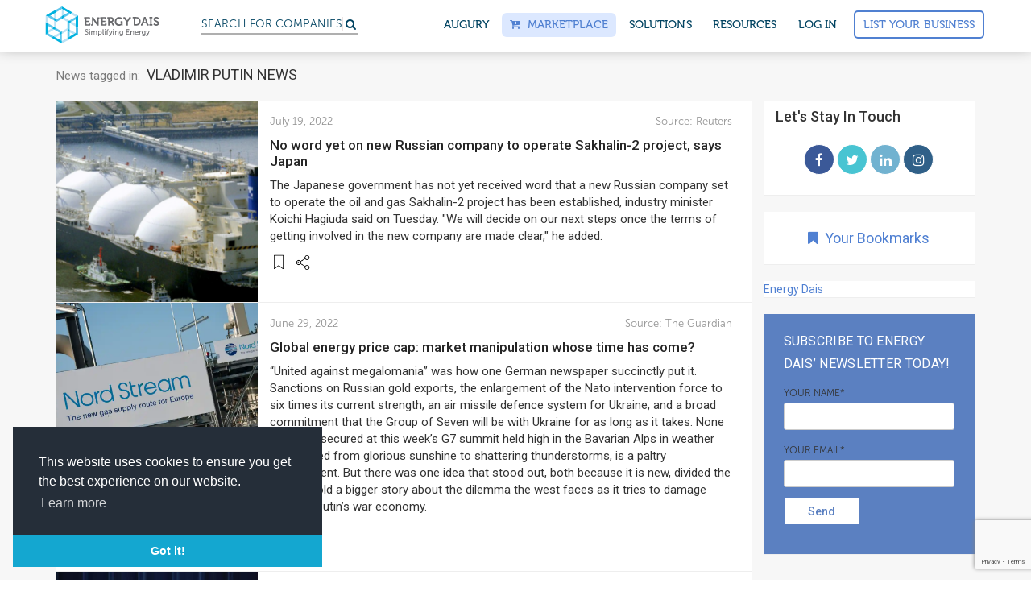

--- FILE ---
content_type: text/html; charset=utf-8
request_url: https://news.energydais.com/tags/vladimir-putin/
body_size: 24465
content:
<!DOCTYPE html>
<html lang="en">
<!--<head>-->
<head>

  <meta name=“p:domain_verify” content=“71dc7e053dd8c61548b3c0a304791cfc”/>
  
<!-- Google Tag Manager NEWS -->

<script>(function(w,d,s,l,i){w[l]=w[l]||[];w[l].push({'gtm.start':
                                                      new Date().getTime(),event:'gtm.js'});var f=d.getElementsByTagName(s)[0],
        j=d.createElement(s),dl=l!='dataLayer'?'&l='+l:'';j.async=true;j.src=
            'https://www.googletagmanager.com/gtm.js?id='+i+dl;f.parentNode.insertBefore(j,f);
                            })(window,document,'script','dataLayer','GTM-K2RKGWP');</script>

<!-- End Google Tag Manager -->


  



<title> Global Oil & Gas News Portal | Energy Dais</title>




<meta name="description" content="Energy Dais is the leading platform for global oil & gas news resource. Covering the latest updates from oil and gas industries,  tenders and events, Energy Dais provides daily news of the industry online. Find latest industry news, trends and analysis online in one portal.">



<meta name="keywords" content=" oil news, oil & gas news, oil & gas news today, global oil & gas news, O&G news, oil & gas news portal, oil & gas India, oil & gas news India, gas news, gas news today, gas news India, global oil news, global gas news, online oil & gas news, oil & gas tender news online" />




<meta property="og:description" content="Energy Dais is one stop solution for all your queries regarding Oil & Gas Industry. Explore from latest Oil and Gas News, Contracts, Equipment, Companies & Jobs." >
<meta property="twitter:description" content="Energy Dais is one stop solution for all your queries regarding Oil & Gas Industry. Explore from latest Oil and Gas News, Contracts, Equipment, Companies & Jobs." >



<meta property="og:image" content="https://cdn.energydais.com/static/project/img/new/ed_og.jpg" >
<meta property="og:type" content="website" >
<meta property="og:locale" content="en_US" >




<meta property="og:title" content="An Oil &amp; Gas Platform for companies, contracts, equipment, services and jobs - Energy Dais" >
<meta property="twitter:title" content="An Oil &amp; Gas Platform for companies, contracts, equipment, services and jobs - Energy Dais" >


<!--FACEBOOK-->
<meta property="og:site_name" content="Energy Dais">


<meta property="og:url" content="/tags/vladimir-putin/">
<meta property="twitter:url" content="/tags/vladimir-putin/">
<link rel="canonical" content="https://news.energydais.com/tags/vladimir-putin/">


<!--TWITTER-->
<meta property="twitter:card" content="summary" >
<meta property="twitter:creator" content="@EnergyDais" >
<meta property="twitter:image" content="https://cdn.energydais.com/static/project/img/new/ed_og.jpg" >




    

	<!--FOR SEO PURPOSE-->
	<script type="application/ld+json">
			{
			  "@context": "http://schema.org",
			  "@type": "Organization",
			  "url": "https://www.energydais.com",
			  "logo": "https://cdn.energydais.com/static/project/img/new/logo-w.png",
			  "contactPoint": [{
				"@type": "ContactPoint",
				"telephone": "+911145612788",
				"contactType": "customer service"
			  }]
			}
			</script>


		<script type="application/ld+json">
				{
				  "@context": "http://schema.org",
				  "@type": "WebSite",
				  "url": "https://www.energydais.com/",
				  "potentialAction": {
					"@type": "SearchAction",
					"target": "https://www.energydais.com/search?q={search_term_string}",
					"query-input": "required name=search_term_string"
				  }
				}
				</script>


	<script type="application/ld+json">
		{
		  "@context" : "http://schema.org",
		  "@type" : "Organization",
		  "name" : "Energy Dais - Oil & Gas Directory",
		  "url" : "https://www.energydais.com",
		  "logo": "https://cdn.energydais.com/static/project/img/new/logo-w.png",
		  "sameAs" : [
			"https://www.facebook.com/EnergyDaisonline/",
			"https://www.instagram.com/energydais/",
			"https://twitter.com/EnergyDais",
			"https://www.linkedin.com/company/13460092/"
		  ]
		}
  </script>


<!--FOR SEO PURPOSE-->


        

        <meta charset="utf-8">
        <meta http-equiv="X-UA-Compatible" content="IE=edge">
        <meta name="viewport" content="width=device-width, initial-scale=1,minimal-ui">

        <meta name=“twitter:site” content=“@energydais” /> <!--for overall pages-->

        <link rel="shortcut icon"  type="image/x-icon" href="https://cdn.energydais.com/static/project/img/favicon/favicon.ico">
       <!-- Retina iPad Touch Icon-->
        <link rel="apple-touch-icon" type="image/png" sizes="57x57" href="https://cdn.energydais.com/static/project/img/favicon/apple-icon-57x57.png">
        <link rel="apple-touch-icon" type="image/png" sizes="60x60" href="https://cdn.energydais.com/static/project/img/favicon/apple-icon-60x60.png">
        <link rel="apple-touch-icon" type="image/png" sizes="72x72" href="https://cdn.energydais.com/static/project/img/favicon/apple-icon-72x72.png">
        <link rel="apple-touch-icon" type="image/png" sizes="76x76" href="https://cdn.energydais.com/static/project/img/favicon/apple-icon-76x76.png">
        <link rel="apple-touch-icon" type="image/png" sizes="114x114" href="https://cdn.energydais.com/static/project/img/favicon/apple-icon-114x114.png">
        <link rel="apple-touch-icon" type="image/png" sizes="120x120" href="https://cdn.energydais.com/static/project/img/favicon/apple-icon-120x120.png">
        <link rel="apple-touch-icon" type="image/png" sizes="144x144" href="https://cdn.energydais.com/static/project/img/favicon/apple-icon-144x144.png">
        <link rel="apple-touch-icon" type="image/png" sizes="152x152" href="https://cdn.energydais.com/static/project/img/favicon/apple-icon-152x152.png">
        <link rel="apple-touch-icon" type="image/png" sizes="180x180" href="https://cdn.energydais.com/static/project/img/favicon/apple-icon-180x180.png">
        <link rel="icon" type="image/png" sizes="192x192"  href="https://cdn.energydais.com/static/project/img/favicon/android-icon-192x192.png">
        <link rel="icon" type="image/png" sizes="32x32" href="https://cdn.energydais.com/static/project/img/favicon/favicon-32x32.png">
        <link rel="icon" type="image/png" sizes="96x96" href="https://cdn.energydais.com/static/project/img/favicon/favicon-96x96.png">
        <link rel="icon" type="image/png" sizes="16x16" href="https://cdn.energydais.com/static/project/img/favicon/favicon-16x16.png">
        <link rel="manifest" href="https://cdn.energydais.com/static/project/img/favicon/manifest.json">
        <meta name="msapplication-TileColor" content="#2b72ea">
        <meta name="msapplication-TileImage" content="https://cdn.energydais.com/static/project/img/favicon/ms-icon-144x144.png">
        <meta name="theme-color" content="#2b72ea">
        <link href="//cdnjs.cloudflare.com/ajax/libs/toastr.js/latest/css/toastr.min.css" rel="stylesheet" type = "text/css" />

      
        <!-- Bootstrap Core CSS -->
        <link href="https://cdn.energydais.com/static/project/css/bootstrap.min.css" rel="stylesheet" type = "text/css">
        <!-- OWL carousel Core CSS -->
        <link href="https://cdn.energydais.com/static/project/css/owl.carousel.min.css" rel="stylesheet" type = "text/css">
        <link href="https://cdn.energydais.com/static/project/css/owl.theme.default.min.css" rel="stylesheet" type = "text/css">
		    <link href="https://cdn.energydais.com/static/project/css/lightslider.css" rel="stylesheet" type = "text/css">
        <link href="https://cdn.energydais.com/static/project/css/animate.css" rel="stylesheet" type = "text/css">
     


      <script type="text/javascript" src="https://ajax.googleapis.com/ajax/libs/jquery/1.10.2/jquery.min.js"></script>

      <!--cookie policy script start updated 8-1-20-->

      <!-- https://www.osano.com/cookieconsent/download/ -->

      <link rel="stylesheet" type="text/css" href="https://cdn.jsdelivr.net/npm/cookieconsent@3/build/cookieconsent.min.css" />
      <script src="https://cdn.jsdelivr.net/npm/cookieconsent@3/build/cookieconsent.min.js" data-cfasync="false"></script>
      <script>
      window.addEventListener("load", function(){
      window.cookieconsent.initialise({
        "palette": {
          "popup": {
            "background": "#252e39"
          },
          "button": {
            "background": "#14a7d0"
          }
        },
        "theme": "edgeless",
        "position": "bottom-left",
        "content": {
          "message": "This website uses cookies to ensure you get the best experience on our website.",
          "dismiss": "Got it!",
          "link": "Learn more",
          "href": "https://www.energydais.com/privacy-policy/"
        }
      });
    });

      </script>
<!--cookie policy script end-->

    <!-- Start of Evolution360 script -->
    <script src="https://app.evolution360.com/JavascriptClick/Tracker?cid=1714956" defer></script>
    <!-- End of Evolution360 script -->

    


   
   

    
  <!--extra head scripts will come here-->
    


<!--</head>-->
</head >
<body>

  
<!-- Google Tag Manager NEWS (noscript) -->

<noscript><iframe src="https://www.googletagmanager.com/ns.html?id=GTM-K2RKGWP"
                  height="0" width="0" style="display:none;visibility:hidden"></iframe></noscript>

<!-- End Google Tag Manager (noscript) -->



   <!-- This site is converting visitors into subscribers and customers with OptinMonster - https://optinmonster.com -->
   <script type="text/javascript" src="https://a.optmstr.com/app/js/api.min.js" data-account="52889" data-user="46761" async></script>
   <!-- / https://optinmonster.com -->


    <style>
   .se-pre-con {

        	position: fixed;
        	left: 0px;
        	top: 0px;
        	width: 100%;
        	height: 100%;
        	z-index: 9999;
        	background: url(https://cdn.energydais.com/static/project/img/energyloader.gif) center no-repeat rgba(255, 255, 255, 0.99);
          background-size: 11% auto;
          background-position: 50% 40%;
     }

     /* added to fix labels design on platform on 17/12/19 */
     label{
       color:#323232!important;
     }
    </style>

    <div class="se-pre-con" id="loader">

    </div>


<style>
	.se-pre-con#loader {
		display: none;
	}

	.search-icon-mobile {
		margin-top: 19px;
		display: inline-block;
		margin-left: 65px;
		color: #004361;
	}



	/*    new header main -css */

	#mobile-nav .m-t-0 {
		margin-top: 0;
	}


	.mega-menu-wrap nav.navbar-megamenu {
		border-color: #f5f5f5;
		-webkit-box-shadow: 0px -6px 18px #888;
		box-shadow: 0px -6px 18px #888;
		padding: 6px 0;

	}

	.mega-menu-wrap nav.navbar-megamenu.navbar-default .navbar-nav>li a.ed-button-basic.long-btn,
	.mega-menu-wrap nav.navbar-megamenu.navbar-default .navbar-nav>li a.ed-button-basic.long-btn.is-solid {
		padding: 10px;
		width: 200px;
		text-transform: capitalize;
		font-size: 14px;
		margin-top: 7px;
		margin-left: 0;
	}

	.mega-menu-wrap nav.navbar-megamenu.navbar-default .navbar-nav>li a.ed-button-basic {
		/*color: #5080d1;*/
		padding: 6px 10px;
		margin-top: 7px;
		margin-left: 8px;
	}

	.mega-menu-wrap nav.navbar-megamenu.navbar-default .navbar-nav>li a.ed-button-basic.main-head-btn {
		color: #5080d1;
	}

	.mega-menu-wrap nav.navbar-megamenu.navbar-default .navbar-nav>li a.ed-button-basic.dropdown-button,
	#mobile-nav ul li a.ed-button-basic.dropdown-button {
		color: #fff;
		padding: 6px 10px;
		margin-top: 7px;
		margin-left: 0;
	}

	.mega-menu-wrap nav.navbar-megamenu.navbar-default .navbar-nav>li a.ed-button-basic.dropdown-button:hover,
	#mobile-nav ul li a.ed-button-basic.dropdown-button:hover {
		border-color:  !important;
		background: #1b50a8 !important;
		color: #fff;
	}

	.mega-menu-wrap nav.navbar-megamenu.navbar-default .navbar-nav>li a.ed-button-basic:hover {
		background: #5080d1 !important;
		color: #fff !important;
	}

	.mega-menu-wrap nav.navbar-megamenu.navbar-default .navbar-nav>li a.ed-button-basic:active {
		color: #fff;
	}


	.mega-menu-wrap nav.navbar-megamenu.navbar-default .navbar-nav>li>a {
		font-family: 'museo-500', sans-serif;
		color: #004361;
		font-size: 14px;
		-webkit-transition: all .15s ease;
		-o-transition: all .15s ease;
		transition: all .15s ease;
		text-transform: uppercase;
		letter-spacing: 0.1px;
		text-rendering: optimizeLegibility;
		-webkit-font-smoothing: antialiased;
		-webkit-font-smoothing: auto;
	}

	.mega-menu-wrap nav.navbar-megamenu.navbar-default .navbar-nav>li.header-btn a {
		margin-top: 0;
		border: 1px solid #4f7fd2;
		color: #4f7fd2 !important;
		background: transparent;
		padding: 10px;
		margin-top: 5px;

	}

	.mega-menu-wrap nav.navbar-megamenu.navbar-default .navbar-nav>li.header-btn:hover a {
		color: #fff !important;
	}


	.header-btn a::before {
		content: '';
		position: absolute;
		top: 0;
		left: 0;
		width: 100%;
		height: 100%;
		z-index: -1;
		opacity: 0;
		background-color: #5080d1;
		-webkit-transition: all 0.4s;
		-o-transition: all 0.4s;
		transition: all 0.4s;
		-webkit-transform: scale(0.5, 1);
		-ms-transform: scale(0.5, 1);
		transform: scale(0.5, 1);

	}

	.header-btn a:hover::before {
		opacity: 1;
		-webkit-transform: scale(1, 1);
		border: 1px solid #5080d1;
		-ms-transform: scale(1, 1);
		transform: scale(1, 1);
	}

	.mega-menu-wrap nav.navbar-megamenu.navbar-default .navbar-nav>li>a:hover {
		color: #5080d1;
	}

	.mega-menu-wrap nav.navbar-megamenu.navbar-default .navbar-nav>li>a#marketplace {
		color: #5080d1;
		background: #dce8ff;
	}

	.navbar-right.navbar-nav>li>a {
		padding: 5px 10px;
		margin: 10px 3px;
		border-radius: 6px;
		;
	}

	.mega-menu-wrap .m-b-30 {
		margin-bottom: 30px;
	}

	/* #dropdown-menu-1 .p-20{
		padding-left: 0px;
		margin-left: -15px;
	} */


	.mega-menu-wrap .p-20 {
		padding: 20px 18px;

	}

	.mega-menu-wrap .p-20.sec-col {
		padding-left: 0;
	}

	/*
	.white-box{
	background: #fff;
	height: 200px;
	width: 100px;
	}*/

	.mega-menu-wrap ul.navbar-nav.navbar-right {
		position: relative;

	}

	.mega-menu-wrap ul.navbar-nav ul.dropdown-menu {
		top: 121%;
		padding: 0;
		border: 0;
		background-color: #fff;
		display: block;
		visibility: hidden;

		opacity: 0;

		-webkit-transform: translateY(40px);

		-ms-transform: translateY(40px);

		transform: translateY(40px);
		-webkit-transition: all 0.12s ease .05s;
		-o-transition: all 0.12s ease .05s;
		transition: all 0.12s ease .05s;

		border-radius: 5px;

		-webkit-box-shadow: 0 2px 10px 0 rgba(0, 0, 0, 0.3);

		box-shadow: 0 2px 10px 0 rgba(0, 0, 0, 0.3);
		;

	}



	.mega-menu-wrap ul.navbar-nav ul.dropdown-menu#dropdown-menu-1 {
		/*        width: 812px;*/
		width: 840px;
		/*right: -18px;*/
		right: -356px;
	}

	.mega-menu-wrap ul.navbar-nav ul.dropdown-menu#dropdown-menu-2 {
		width: 380px;

	}


	.mega-menu-wrap ul.navbar-nav ul.dropdown-menu#dropdown-menu-3 {
		width: 300px;
	}

	.mega-menu-wrap ul.navbar-nav ul.dropdown-menu#dropdown-menu-4 {
		width: 330px;
	}


	#oppor-li:hover ul.dropdown-menu#dropdown-menu-1 {

		/*transform: translate(-1%, 0);*/
		visibility: visible;
		opacity: 1;


		-webkit-transform: translateY(0);


		-ms-transform: translateY(0);


		transform: translateY(0);


	}

	.mega-menu-wrap ul.navbar-nav ul.dropdown-menu#dropdown-menu-1 .row.custom-padd {
		padding: 8px 0px 18px 0px;
	}


	.mega-menu-wrap ul.navbar-nav ul.dropdown-menu#dropdown-menu-1 h4.mb-custom-30 {
		margin-bottom: 30px;
	}

	#about-li:hover ul.dropdown-menu#dropdown-menu-2 {

		/* transform: translate(-1%, 0);*/
		opacity: 1;
		visibility: visible;
		-webkit-transform: translateY(0);
		-ms-transform: translateY(0);
		transform: translateY(0);

	}

	#resource-li:hover ul.dropdown-menu#dropdown-menu-3,
	#marketplace-li:hover ul.dropdown-menu#dropdown-menu-4 {

		/*transform: translate(-1%, 0);*/
		opacity: 1;
		visibility: visible;
		-webkit-transform: translateY(0);
		-ms-transform: translateY(0);
		transform: translateY(0);
	}


	.mega-menu-wrap ul.navbar-nav ul.dropdown-menu label {
		/*        color: #c1c4c9;*/
		color: #a6adb8;
		margin-bottom: 0px;
		font-size: 15px;
	}

	.mega-menu-wrap ul.navbar-nav ul.dropdown-menu li {
		display: block;
		margin-bottom: 15px;
	}

	.mega-menu-wrap ul.navbar-nav ul.dropdown-menu h4 {
		font-size: 17px;
		color: #5f6977;
		margin-top: 10px;
		margin-bottom: 10px;
		font-family: 'museo-sans500', sans-serif;
	}

	#marketplace-li .mega-menu-wrap ul.navbar-nav ul.dropdown-menu h4 {
		margin-top: 15px;
		margin-bottom: 15px;
	}

	.mega-menu-wrap ul.navbar-nav ul.dropdown-menu a .fa-caret-right {
		-webkit-transform: translateX(2px);
		-ms-transform: translateX(2px);
		transform: translateX(2px);
		-webkit-transition: all .15s ease;
		-o-transition: all .15s ease;
		transition: all .15s ease;
		color: #c9d2d8;
		position: relative;
		top: 2px;
	}

	.mega-menu-wrap ul.navbar-nav ul.dropdown-menu a:hover h4 {
		color: #5080d1;
	}

	.mega-menu-wrap ul.navbar-nav ul.dropdown-menu a:hover .fa-caret-right {
		-webkit-transform: translateX(10px);
		-ms-transform: translateX(10px);
		transform: translateX(10px);
	}

	.mega-menu-wrap ul.navbar-nav ul.dropdown-menu a:hover .fa-caret-right::before {

		content: "\f178";
	}

	.mega-menu-wrap ul.navbar-nav ul.dropdown-menu p {
		color: #83888d;
		font-family: "museo-sans500", sans-serif;
		margin: 0;
		font-size: 14.5px;
		line-height: 1.42857143;
	}


	.mega-menu-wrap ul.navbar-nav ul.dropdown-menu img {
		background: #f4fbfd;
		border-radius: 50%;
		padding: 5px;
		position: relative;
		top: 6px;
		height: 60px;
		width: 60px;
	}




	.headerNav-dropdownArrow {
		overflow: hidden;
		position: relative;
		/* display: block; */
		width: 28px;
		height: 14px;
		top: 16px;
		left: 50%;
		-webkit-transform: translateX(-50%);
		-ms-transform: translateX(-50%);
		transform: translateX(-50%);
	}

	#about-li ul.dropdown-menu#dropdown-menu-2 .headerNav-dropdownArrow {
		left: 84%;
	}

	#resource-li ul.dropdown-menu#dropdown-menu-3 .headerNav-dropdownArrow,
	#marketplace-li ul.dropdown-menu#dropdown-menu-4 .headerNav-dropdownArrow {
		left: 77.8%;
	}

	ul.dropdown-menu#dropdown-menu-2 .special-row {
		background: rgba(86, 133, 203, 0.10);
		padding: 10px 0px 18px 0px;
		;
	}


	.special-row .p-r-0 {
		padding-right: 0px;
	}

	.special-row .p-l-0 {
		padding-left: 0px;
	}

	.m-b-0 {
		margin-bottom: 0px !important
	}

	ul.dropdown-menu#dropdown-menu-2 .p-20 {
		padding-bottom: 0px;
	}

	ul.dropdown-menu#dropdown-menu-2 .special-row {
		padding-left: 5px;
	}

	ul.dropdown-menu#dropdown-menu-3 li,
	ul.dropdown-menu#dropdown-menu-4 li {
		margin-bottom: 0px;
	}

	ul.dropdown-menu#dropdown-menu-3 label,
	ul.dropdown-menu#dropdown-menu-4 label {
		margin-bottom: 8px;
	}

	.headerNav-dropdownArrow::after {
		position: absolute;
		display: block;
		width: 20px;
		height: 20px;
		top: -24px;
		background-color: #fff;
		border-radius: 3px 0 0 0;
		-webkit-box-shadow: -2px -2px 3px -2px rgba(0, 0, 0, 0.3);
		box-shadow: -2px -2px 3px -2px rgba(0, 0, 0, 0.3);
		-ms-transform: rotate(45deg);
		-webkit-transform: rotate(45deg);
		transform: rotate(45deg);
		content: '';
	}



	.mega-menu-wrap ul.navbar-nav li.search-bar-li-text {
		width: 15em;

	}



	.mega-menu-wrap ul.navbar-nav li.search-bar-li-text a {
		padding-right: 0;
		padding-top: 6px;
	}

	.mega-menu-wrap ul.navbar-nav li.search-bar-li-icon a {
		padding-left: 0px;
		margin-left: -16px;
	}

	.mega-menu-wrap ul.navbar-nav .search-bar-li-text #custom-search {
		float: none;
		margin: 0;
	}


	.border-right-header {
		border-right: 1px solid #f2f2f2;
	}




	/*    ///////////////////////////for Mobile*/


	/*    ///////////////////////////for Mobile*/


	.menu-button {
		color: #4e4e4e;
		cursor: pointer;
		font-size: 30px;

		display: -webkit-box;

		display: -ms-flexbox;

		display: flex;
		-webkit-box-align: center;
		-ms-flex-align: center;
		align-items: center;
		-webkit-box-pack: center;
		-ms-flex-pack: center;
		justify-content: center;
		padding: 14px 12px;
		position: fixed;
		right: 0;
	}

	.open-menu {
		display: inline-block;
		color: #333;
		cursor: pointer;
		font-size: 14px;
		padding: 10px;
		position: absolute;
		width: 100%;
		height: 33px;
		right: 0;
		top: 5px;


		-webkit-transition: -webkit-transform .1806s cubic-bezier(0.04, 0.04, 0.12, 0.96);
		transition: -webkit-transform .1806s cubic-bezier(0.04, 0.04, 0.12, 0.96);
		-o-transition: transform .1806s cubic-bezier(0.04, 0.04, 0.12, 0.96);
		transition: transform .1806s cubic-bezier(0.04, 0.04, 0.12, 0.96);
		transition: transform .1806s cubic-bezier(0.04, 0.04, 0.12, 0.96), -webkit-transform .1806s cubic-bezier(0.04, 0.04, 0.12, 0.96);

	}

	.open-menu.fa::before {
		position: absolute;
		right: 0;
	}

	.open-menu.rotate {
		/*   transform:rotate(135deg); */
		font-size: 15px;
		padding: 20px;
		padding-top: 20px;
		height: 45px;
		position: fixed;
		width: 85%;
		border-bottom: 2px solid #ececeb;
		z-index: 99;
		top: 60px;
		background: #fff;
		/* right: 0; */
		left: 0;
		margin: 0 auto;

	}

	.open-menu.rotate::after {
		font-family: 'museo-sans500', sans-serif;
		content: 'BACK';

		padding: 0 10px;
	}

	.open-menu.rotate::before {
		content: '\f053';
		float: left;
		position: absolute;
		left: 3px;

	}


	/* Generated Overflow Element */

	.overflow {
		margin-top: 57px;
		overflow-x: hidden;
		overflow-y: hidden;
	}




	/* Menu Styles */

	#mobile-nav {
		background-color: #fff;
		margin-bottom: 0px;
		border-color: #f5f5f5;
		-webkit-box-shadow: 0px -6px 18px #888;
		box-shadow: 0px -6px 18px #888;
		position: fixed;
		top: 0;
		width: 100%;
		z-index: 999;
		padding: 0 12px;
	}


	#mobile-nav label {
		margin: 20px 0 5px;
		text-transform: uppercase;
		color: #c1c4c9;
	}

	#mobile-nav ul {
		background-color: rgba(0, 0, 0, .1);
		display: none;
		margin: 0 1px;
		padding: 0;
		position: relative;
		height: 92vh;
		overflow: scroll;
		padding: 20px 10px 8px;
		border-top: 1px solid #cacaca;
	}

	#mobile-nav ul:first-child {
		background-color: transparent;
	}

	#mobile-nav ul li {
		border-top: 1px solid rgba(255, 255, 255, .075);
		list-style: none;
		margin-bottom: 0;
		position: relative;


		-webkit-transition: opacity .3091s cubic-bezier(0.32, 0.08, 0.24, 1) .03s, -webkit-transform .3455s cubic-bezier(0.32, 0.08, 0.24, 1) .02s;
		transition: opacity .3091s cubic-bezier(0.32, 0.08, 0.24, 1) .03s, -webkit-transform .3455s cubic-bezier(0.32, 0.08, 0.24, 1) .02s;
		-o-transition: opacity .3091s cubic-bezier(0.32, 0.08, 0.24, 1) .03s, transform .3455s cubic-bezier(0.32, 0.08, 0.24, 1) .02s;
		transition: opacity .3091s cubic-bezier(0.32, 0.08, 0.24, 1) .03s, transform .3455s cubic-bezier(0.32, 0.08, 0.24, 1) .02s;
		transition: opacity .3091s cubic-bezier(0.32, 0.08, 0.24, 1) .03s, transform .3455s cubic-bezier(0.32, 0.08, 0.24, 1) .02s, -webkit-transform .3455s cubic-bezier(0.32, 0.08, 0.24, 1) .02s;
	}

	#mobile-nav ul li.parent {
		display: list-item;
	}

	#mobile-nav ul li a {
		color: #333;
		display: inline-block;

		padding: 12px 0;
		text-decoration: none;
		width: 100%;
		font-size: 16px;
		line-height: 1.23543;
		font-weight: 400;
		letter-spacing: -.022em;
		border-bottom: 1px solid #cacaca;

	}

	#mobile-nav ul li a.ed-button-basic.is-solid {
		color: #fff;
		;
	}

	#mobile-nav ul li a.ed-button-basic {
		border-bottom: 1.5px solid #5080d1;
		color: #5080d1;
		margin-top: 10px;
		text-transform: capitalize;
	}

	#mobile-nav ul ul.child-ul {
		margin: 0;
		position: fixed;
		background: #fff;
		padding-top: 55px;
		padding: 20px 30px 8px;
		padding-top: 60px;
		top: 58px;
		left: 0;
		opacity: 1;
		z-index: 9;
	}

	.navbar-brand img {
		width: auto;
	}

	#mobile-nav ul ul.child-ul li {
		border-top: none;

	}


	@media screen and (max-width:1400px) {
		.mega-menu-wrap ul.navbar-nav ul.dropdown-menu#dropdown-menu-1 {
			width: 728px;
			right: -300px;
		}


	}


	@media screen and (max-width:1024px) {
		.mega-menu-wrap ul.navbar-nav li.search-bar-li-text {
			display: none;
		}

		.mega-menu-wrap nav.navbar-megamenu.navbar-default .navbar-nav>li>a {
			padding: 5px 3px;
		}

		.mega-menu-wrap ul.navbar-nav li.search-bar-li-icon a {
			margin-left: 0;
		}


		.mega-menu-wrap ul.navbar-nav ul.dropdown-menu#dropdown-menu-1 {
			width: 342px;
			right: -32px;
		}

		.mega-menu-wrap ul.navbar-nav ul.dropdown-menu#dropdown-menu-1 .row.custom-padd {
			padding: 8px 0 0 35px;
		}

		#oppor-li ul.dropdown-menu#dropdown-menu-1 .headerNav-dropdownArrow {
			left: 76%;
		}
	}

	/*   For small mobiles*/

	@media screen and (max-width:325px) {

		.search-icon-mobile {
			margin-left: 40px;

		}

		#mobile-nav ul li a {
			padding: 10px 0;
			font-size: 12px;
		}

	}

	@media screen and (min-width: 380px) and (max-width: 569px) {
		.search-icon-mobile {
			margin-left: 100px;

		}
	}

	@media screen and (min-width: 570px) and (max-width: 760px) {
		.search-icon-mobile {
			position: relative;
			left: 80%;
		}


	}
</style>


<div class="mega-menu-wrap">


	<!--    Desktop menu-->


	<nav class="navbar navbar-megamenu navbar-default navbar-fixed-top navbar-on-home hidden-xs" role="navigation">
		<div class="container">
			<div class="navbar-header">
				<button type="button" class="navbar-toggle" data-toggle="collapse"
					data-target="#bs-example-navbar-collapse-1">
					<span class="sr-only">Toggle navigation</span>
					<span class="icon-bar"></span>
					<span class="icon-bar"></span>
					<span class="icon-bar"></span>
				</button>


				<a class="navbar-brand" href="https://www.energydais.com"><img src="https://cdn.energydais.com/static/project/img/new/ED.svg"
						alt="Energy Dais Logo" height="50" width="100%"></a>
			</div>

			<!-- Collect the nav links, forms, and other content for toggling -->


			<div class="collapse navbar-collapse" id="bs-example-navbar-collapse-1">




				<!--/////////////////////////////////////////////////////////////////////////////////////////////////////////////////////
left menu items
////////////////////////////////////////////////////////////////////////////////////////////////////////////////////////-->


				<ul class="nav navbar-nav">

					<li class="hidden-sm">&nbsp;&nbsp;&nbsp;&nbsp;&nbsp;</li>

					<li class="search-bar-li-text">

						<a href="https://www.energydais.com/search/">
							<div id="custom-search">
								<h6 class="searchplaceholder">Search for
									<span class="txt-rotate" data-period="2000"
										data-rotate='[ "Companies", "Products", "Services"]'></span>
								</h6>



							</div>
						</a>

					</li>

					<li class="search-bar-li-icon"><a href="https://www.energydais.com/search/"> <i class="fa fa-search"
								aria-hidden="true"></i></a></li>

				</ul>






				<!--/////////////////////////////////////////////////////////////////////////////////////////////////////////////////////
Right menu items
////////////////////////////////////////////////////////////////////////////////////////////////////////////////////////-->

				<ul class="nav navbar-nav navbar-right">

					<li><a href="https://www.energydais.com/augury2022">Augury</a></li>

					<!-- marketplace -->
					<li class="dropdown" id="marketplace-li">
						<a href="https://www.energydais.com/oil-field-equipment-marketplace/" id="marketplace"><i
								class="fa fa-cart-plus"></i> &nbsp;Marketplace</a>

						<!-- <a  href="#" class="dropdown-toggle" id="marketplace" data-toggle="dropdown"><i class="fa fa-cart-plus"></i> &nbsp;Marketplace</a> -->
						<!-- <ul class="dropdown-menu" id="dropdown-menu-4">
							<span class="headerNav-dropdownArrow"></span>
							<div class="row">
								<div class="col-sm-12">
									<div class="p-20">

										<li>
											<div class="row">
												<div class="col-xs-12 col-sm-12 col-md-12 col-lg-12">
													<a href="https://www.energydais.com/online-marketplace-for-oil-and-gas/" target="_blank"><h4>About Energy Dais Marketplace
														<span class="icon"><i class="fa fa-caret-right" aria-hidden="true"></i></span>
														</h4></a>
												</div>
											</div>
										</li>

										<li>
											<div class="row">
												<div class="col-xs-12 col-sm-12 col-md-12 col-lg-12">
													<a href="https://www.energydais.com/sell-with-energydais/" target="_blank"><h4>Sell with Energy Dais
														<span class="icon"><i class="fa fa-caret-right" aria-hidden="true"></i></span>
														</h4></a>
												</div>
											</div>
										</li>

										<li>
											<div class="row">
												<div class="col-xs-12 col-sm-12 col-md-12 col-lg-12">
													<a href="https://www.energydais.com/buy-oil-and-gas-equipment-online/" target="_blank"><h4>Buy with Energy Dais
														<span class="icon"><i class="fa fa-caret-right" aria-hidden="true"></i></span>
														</h4></a>
												</div>
											</div>
										</li>

										<li>
											<div class="row">
												<div class="col-xs-12 col-sm-12 col-md-12 col-lg-12">
													<a href="https://www.energydais.com/share-your-rfq/" target="_blank"><h4>Share your RFQs
														<span class="icon"><i class="fa fa-caret-right" aria-hidden="true"></i></span>
														</h4></a>
												</div>
											</div>
										</li>

									</div>
								</div>
							</div>
						</ul> -->
					</li>
					<!-- marketplace end -->

					<li class="dropdown" id="oppor-li">
						<a href="#" class="dropdown-toggle" id="oppo" data-toggle="dropdown">SOLUTIONS</a>

						<ul class="dropdown-menu" id="dropdown-menu-1">

							<span class="headerNav-dropdownArrow"></span>

							<div class="row  custom-padd">

								<div class="col-lg-7 col-md-12 col-sm-12">

									<div class="border-right-header p-20">


										<li>
											<div class="row">
												<div class="col-xs-3 col-sm-3 col-md-3 col-lg-3 hidden-sm">
													&nbsp;
												</div>

												<div class="col-xs-9 col-sm-9 col-md-9 col-lg-9">
													<label>FOR COMPANIES</label>
												</div>

											</div>

										</li>

										<li>


											<div class="row">
												<div class="col-xs-3 col-sm-3 col-md-3 col-lg-3 text-right hidden-sm">



													<img src="https://cdn.energydais.com/static/project/img/icons/header/directory-grad.svg"
														alt="companydirectory icons energydais" width="50" height="50">


												</div>

												<div class="col-xs-9 col-sm-9 col-md-9 col-lg-9">


													<a
														href="https://www.energydais.com/directory-of-oil-and-gas-products-and-services/">
														<h4>Company Directory</h4>

														<p>Simplifying search for the right products and services
															<span class="icon"><i class="fa fa-caret-right"
																	aria-hidden="true"></i></span>
														</p>

													</a>


												</div>
											</div>



										</li>

										<li>

											<div class="row">
												<div class="col-xs-3 col-sm-3 col-md-3 col-lg-3 text-right hidden-sm">



													<img src="https://cdn.energydais.com/static/project/img/icons/header/business-opp-grad.svg"
														alt="business opprotunity" width="50" height="50">


												</div>

												<div class="col-xs-9 col-sm-9 col-md-9 col-lg-9">


													<a
														href="https://www.energydais.com/global-oil-and-gas-business-opportunities/">



														<h4>Live Business Opportunities</h4>




														<p>Respond to the industry requirements from all over the world

															<span class="icon"><i class="fa fa-caret-right"
																	aria-hidden="true"></i></span>
														</p>
													</a>


												</div>
											</div>

										</li>


										<li>
											<div class="row">
												<div class="col-xs-3 col-sm-3 col-md-3 col-lg-3 text-right hidden-sm">
													<img src="https://cdn.energydais.com/static/project/img/icons/header/recruitment-grad.svg"
														alt="recruitment-serivce" width="50" height="50">
												</div>

												<div class="col-xs-9 col-sm-9 col-md-9 col-lg-9">
													<a href="https://www.energydais.com/recruitment-solutions/">
														<h4>HR Solutions</h4>
														<p>Simplifying your search for the right candidate
															<span class="icon"><i class="fa fa-caret-right"
																	aria-hidden="true"></i></span>
														</p>
													</a>
												</div>
											</div>
										</li>

										<li>
											<div class="row">
												<div class="col-xs-3 col-sm-3 col-md-3 col-lg-3 text-right hidden-sm">
													<img src="https://cdn.energydais.com/static/project/img/icons/header/why-join-ed.svg"
														alt="why-join" width="50" height="50">
												</div>

												<div class="col-xs-9 col-sm-9 col-md-9 col-lg-9">
													<a href="https://www.energydais.com/why-join/">
														<h4>Why Join</h4>
														<p>Learn why registering with us is the right step
															<span class="icon"><i class="fa fa-caret-right"
																	aria-hidden="true"></i></span>
														</p>
													</a>
												</div>
											</div>
										</li>

										<li style="margin-top: 22px;">
											<div class="row">
												<div class="col-xs-3 col-sm-3 col-md-3 col-lg-3 text-right hidden-sm">
													<img src="https://cdn.energydais.com/static/project/img/icons/header/digital_marketing.svg"
														alt="why-join" width="50" height="50" style="padding: 12px;">
												</div>
												<div class="col-xs-9 col-sm-9 col-md-9 col-lg-9">
													<a
														href="https://www.energydais.com/digital-marketing-services-for-energy-companies/">
														<h4>Digital Marketing</h4>
														<p>Expand the reach of your business with our marketing
															solutions
															<span class="icon"><i class="fa fa-caret-right"
																	aria-hidden="true"></i></span>
														</p>
													</a>
												</div>
											</div>
										</li>

										<!-- <li>
											<div class="row">
												<div class="col-xs-3 col-sm-3 col-md-3 col-lg-3 hidden-sm">
													&nbsp;
												</div>

												<div class="col-xs-12 col-sm-9 col-md-9 col-lg-9">
													<a href="https://www.energydais.com/share-your-rfq/" class="dropdown-button ed-button-basic is-solid long-btn" target="_blank">Connect with suppliers</a>
													<a href="https://www.energydais.com/sell-with-energydais/" class="ed-button-basic long-btn" target="_blank">Sell with Energy Dais</a>
												</div>
											</div>
										</li> -->
									</div>
								</div>

								<div class="col-lg-5 col-md-12 col-sm-12">

									<div class="p-20 sec-col">

										<li>
											<div class="row">

												<div class="col-xs-12 col-sm-12 col-md-12 col-lg-12">
													<label>FOR JOB SEEKERS</label>
												</div>

											</div>

										</li>

										<li>

											<div class="row">

												<div class="col-xs-12 col-sm-12 col-md-12 col-lg-12">



													<a href="https://user.energydais.com">
														<h4 class="m-b-30 mb-custom-30">Job Seeker Portal
															<span class="icon"><i class="fa fa-caret-right"
																	aria-hidden="true"></i>
															</span>

														</h4>

													</a>



												</div>
											</div>


										</li>

										<li>

											<div class="row">


												<div class="col-xs-12 col-sm-12 col-md-12 col-lg-12">


													<a href="https://jobs.energydais.com/">
														<h4 class="m-b-30 mb-custom-30">Current Job Openings

															<span class="icon"><i class="fa fa-caret-right"
																	aria-hidden="true"></i></span>
														</h4>
													</a>



												</div>
											</div>



										</li>


										<li>

											<div class="row">


												<div class="col-xs-12 col-sm-12 col-md-12 col-lg-12">


													<a href="https://user.energydais.com/free-resume-builder/">
														<h4 class="m-b-30 mb-custom-30">Resume Builder

															<span class="icon"><i class="fa fa-caret-right"
																	aria-hidden="true"></i></span>
														</h4>
													</a>
												</div>
											</div>


										</li>

										<li>

											<div class="row">


												<div class="col-xs-12 col-sm-12 col-md-12 col-lg-12">


													<a href="https://user.energydais.com/search/oil-and-gas-courses/">
														<h4 class="m-b-30 mb-custom-30">Oil &amp; Gas Courses

															<span class="icon"><i class="fa fa-caret-right"
																	aria-hidden="true"></i></span>
														</h4>
													</a>
												</div>
											</div>


										</li>

										<li>

											<div class="row">


												<div class="col-xs-12 col-sm-12 col-md-12 col-lg-12">


													<a
														href="https://insights.energydais.com/category/learning-resources/career-help/">
														<h4 class="m-b-30 mb-custom-30">Career Help &amp; Insights

															<span class="icon"><i class="fa fa-caret-right"
																	aria-hidden="true"></i></span>
														</h4>
													</a>
												</div>
											</div>


										</li>
									</div>
								</div>

							</div>



						</ul>
					</li>

					<li class="dropdown hidden" id="about-li">
						<a href="#" class="dropdown-toggle" id="about" data-toggle="dropdown">About Us</a>
						<ul class="dropdown-menu" id="dropdown-menu-2">



							<span class="headerNav-dropdownArrow"></span>

							<div class="row">

								<div class="col-md-12">

									<div class="p-20">



										<li>
											<div class="row">

												<div class="col-xs-12 col-sm-12 col-md-12 col-lg-12">


													<a href="https://www.energydais.com/about-us">
														<h4>Who We Are</h4>


														<p>Learn about Energy Dais
															<span class="icon"><i class="fa fa-caret-right"
																	aria-hidden="true"></i></span>

														</p>
													</a>


												</div>
											</div>


										</li>



										<li>
											<div class="row">

												<div class="col-xs-12 col-sm-12 col-md-12 col-lg-12">


													<a href="https://www.energydais.com/careers/">
														<h4>Careers</h4>



														<p>Work with us to simplify energy

															<span class="icon"><i class="fa fa-caret-right"
																	aria-hidden="true"></i></span>

														</p>
													</a>


												</div>
											</div>

										</li>


										<!-- <li>
											<div class="row">
												<div class="col-xs-12 col-sm-12 col-md-12 col-lg-12">
													<a href="https://help.energydais.com/"><h4>Support</h4>
														<p>Let us assist you
															<span class="icon"><i class="fa fa-caret-right" aria-hidden="true"></i></span>
														</p>
													</a>
												</div>
											</div>
										</li> -->

										<li>


											<div class="row">

												<div class="col-xs-12 col-sm-12 col-md-12 col-lg-12">


													<a href="https://www.energydais.com/contact-us/">
														<h4>Contact Us</h4>

														<p>Reach out to us for any queries

															<span class="icon"><i class="fa fa-caret-right"
																	aria-hidden="true"></i></span>
														</p>
													</a>


												</div>
											</div>


										</li>

										<li>


											<div class="row">

												<div class="col-xs-12 col-sm-12 col-md-12 col-lg-12">


													<a href="https://www.energydais.com/our-clients">
														<h4>Our Clients And Partners</h4>

														<p>Meet some of our exclusive members
															<span class="icon"><i class="fa fa-caret-right"
																	aria-hidden="true"></i></span>

														</p>
													</a>


												</div>
											</div>


										</li>



										<li class="m-b-0">

											<div class="row special-row">

												<div class="col-md-3 p-r-0">

													<img src="https://cdn.energydais.com/static/project/img/icons/header/customized-solutions.svg"
														alt="Energy Dais Logo" width="50" height="50">

												</div>

												<div class="col-xs-9 col-sm-9 col-md-9 col-lg-9 p-l-0">


													<a href="https://www.energydais.com/pricing/#customized-service"
														class="customized">
														<h4>Customized Services</h4>

														<p>Additional services customized for your needs
															<span class="icon"><i class="fa fa-caret-right"
																	aria-hidden="true"></i></span>

														</p>
													</a>


												</div>
											</div>



										</li>

									</div>

								</div>
							</div>



						</ul>

					</li>

					<li class="dropdown" id="resource-li">
						<a href="#" class="dropdown-toggle" id="resources" data-toggle="dropdown">Resources</a>

						<ul class="dropdown-menu" id="dropdown-menu-3">

							<span class="headerNav-dropdownArrow"></span>

							<div class="row">

								<div class="col-sm-12">

									<div class="p-20">

										<li>

											<div class="row">
												<div class="col-xs-12 col-sm-12 col-md-12 col-lg-12">


													<a href="https://news.energydais.com/">
														<h4>News Stories

															<span class="icon"><i class="fa fa-caret-right"
																	aria-hidden="true"></i></span>
														</h4>

													</a>



												</div>

												<!-- <div class="col-xs-12 col-sm-12 col-md-12 col-lg-12">
													<a href="https://insights.energydais.com/oil-and-gas-industry-reports/"><h4>Analytical Reports
														<span class="icon"><i class="fa fa-caret-right" aria-hidden="true"></i></span>
														</h4>
													</a>
												</div> -->

											</div>

										</li>

										<li>

											<hr>

											<div class="row">

												<div class="col-xs-12 col-sm-12 col-md-12 col-lg-12">
													<label>HOW TO</label>
												</div>

											</div>

										</li>

										<li>


											<div class="row">

												<div class="col-xs-12 col-sm-12 col-md-12 col-lg-12">


													<a
														href="https://insights.energydais.com/category/all-about-companies/howto/tenders/">
														<h4>Become a Supplier

															<span class="icon"><i class="fa fa-caret-right"
																	aria-hidden="true"></i></span>
														</h4>

													</a>



												</div>
											</div>



										</li>

										<li>
											<div class="row">
												<div class="col-xs-12 col-sm-12 col-md-12 col-lg-12">
													<a href="https://user.energydais.com/start-coaching-energy-industry/">
														<h4>Become a Career Coach
															<span class="icon"><i class="fa fa-caret-right"
																	aria-hidden="true"></i></span>
														</h4>
													</a>
												</div>
											</div>
										</li>




										<li>

											<div class="row">


												<div class="col-xs-12 col-sm-12 col-md-12 col-lg-12">


													<a
														href="https://insights.energydais.com/category/all-about-companies/howto/jobs/">



														<h4>Apply for Jobs<span class="icon"><i
																	class="fa fa-caret-right"
																	aria-hidden="true"></i></span></h4>
													</a>


												</div>
											</div>

										</li>


										<br>

										<li>
											<div class="row">


												<div class="col-xs-12 col-sm-12 col-md-12 col-lg-12">
													<label>ARTICLES</label>
												</div>

											</div>

										</li>

										<li>

											<div class="row">


												<div class="col-xs-12 col-sm-12 col-md-12 col-lg-12">


													<a href="https://insights.energydais.com/">
														<h4>Featured Articles

															<span class="icon"><i class="fa fa-caret-right"
																	aria-hidden="true"></i></span>
														</h4>
													</a>



												</div>
											</div>


										</li>

										<li>

											<div class="row">


												<div class="col-xs-12 col-sm-12 col-md-12 col-lg-12">


													<a href="
															 https://insights.energydais.com/category/blogposts/new-development/
															 ">
														<h4>Key Developments
															<span class="icon"><i class="fa fa-caret-right"
																	aria-hidden="true"></i></span>

														</h4>
													</a>



												</div>
											</div>



										</li>

										<li>

											<div class="row">

												<div class="col-xs-12 col-sm-12 col-md-12 col-lg-12">


													<a
														href="https://insights.energydais.com/category/all-about-companies/csr/">
														<h4>CSR in Oil &amp; Gas
															<span class="icon"><i class="fa fa-caret-right"
																	aria-hidden="true"></i></span>

														</h4>
													</a>
												</div>
											</div>


										</li>

										<li>

											<div class="row">

												<div class="col-xs-12 col-sm-12 col-md-12 col-lg-12">


													<a
														href="https://insights.energydais.com/category/all-about-companies/work-culture/">
														<h4>Work Culture

															<span class="icon"><i class="fa fa-caret-right"
																	aria-hidden="true"></i></span>

														</h4>
													</a>
												</div>
											</div>


										</li>


										<li>

											<div class="row">


												<div class="col-xs-12 col-sm-12 col-md-12 col-lg-12">


													<a
														href="https://insights.energydais.com/category/learning-resources/career-help/">
														<h4>Career help &amp; insights
															<span class="icon"><i class="fa fa-caret-right"
																	aria-hidden="true"></i></span>

														</h4>
													</a>
												</div>
											</div>


										</li>




									</div>
								</div>


							</div>



						</ul>

					</li>

					<!-- <li><a href="https://www.energydais.com/pricing/">Pricing</a></li> -->





					

					<!--     <li class="header-btn"><a href="https://www.energydais.com/account-selector">Register</a></li>

<li><a href="https://www.energydais.com/login/">Log in</a></li>-->


					<!-- <li><a href="https://www.energydais.com/account-selector">Register</a></li> -->

					<li><a href="https://www.energydais.com/login/">Log in</a></li>

					<li class=" list_y_business_li"><a class="ed-button-basic main-head-btn"
							href="https://www.energydais.com/registration-step1/">List Your Business</a></li>

					

					<!--  ////////////////////////////   caret -absulute to list items   /////////////////////-->

					<!--  <div class="headerNav-dropdownArrow"></div>-->
					<!--
<div class="white-box">
</div>-->

					<!--  ////////////////////////////   END caret -absulute to list items   /////////////////////-->



				</ul>







			</div>


			<!-- /.navbar-collapse -->
		</div>
		<!-- /.container-fluid -->
	</nav>



	<!--    mobile menu-->

	<!--    mobile menu-->

	<div id="mobile-nav" class="navbar visible-xs">

		<div class="navbar-brand logo">
			<a class="navbar-brand" href="https://www.energydais.com/"><img src="https://cdn.energydais.com/static/project/img/new/ED.svg"
					alt="Energy Dais Logo" height="56"></a>

			<a class="search-icon-mobile" href="https://www.energydais.com/search"><i
					class="fa  fa-lg fa-search pull-right " aria-hidden="true"></i></a>
		</div>
		<div class="menu-button"><span class="fa fa-reorder"></span></div>


		<ul>

			<li><a href="https://www.energydais.com/augury2022">Augury</a></li>


			<li><a href="https://www.energydais.com/oil-field-equipment-marketplace/">Marketplace</a></li>

			<!--
			<li class="parent">
				<a href="https://www.energydais.com/oil-field-equipment-marketplace/">Marketplace</a>
				<ul class="child-ul">

					<li><a href="https://www.energydais.com/online-marketplace-for-oil-and-gas/" target="_blank">About Energy Dais Marketplace</a></li>

					<li><a href="https://www.energydais.com/sell-with-energydais/" target="_blank">Sell with Energy Dais </a></li>

					<li><a href="https://www.energydais.com/buy-oil-and-gas-equipment-online/" target="_blank">Buy with Energy Dais</a></li>

					<li><a href="https://www.energydais.com/share-your-rfq/" target="_blank">Share your RFQs</a></li>
				</ul>

			</li> -->

			<li class="parent">
				<a href="#">Solutions</a>
				<ul class="child-ul">
					<li><label class="m-t-0">For Companies</label></li>
					<li><a href="https://www.energydais.com/directory-of-oil-and-gas-products-and-services/">Company
							Directory</a></li>
					<li><a href="https://www.energydais.com/global-oil-and-gas-business-opportunities/">Live Business
							Opportunities</a></li>
					<li><a href="https://www.energydais.com/recruitment-solutions/">HR Solutions </a></li>
					<li><a href="https://www.energydais.com/why-join/">Why Join </a></li>
					<li><a href="https://www.energydais.com/digital-marketing-services-for-energy-companies/">Digital
							Marketing </a></li>

					<li><label>For Job Seekers</label></li>

					<li><a href="https://user.energydais.com/">Job Seeker Portal</a>
					</li>
					<li><a href="https://jobs.energydais.com/">Current Job Openings</a></li>
					<li><a href="https://user.energydais.com/free-resume-builder/">Resume Builder</a></li>
					<li><a href="https://user.energydais.com/search/oil-and-gas-courses/">Oil &amp; Gas Courses</a></li>


					<li><a href="https://insights.energydais.com/category/learning-resources/career-help/">Career help
							&amp; insights</a></li>

					<!-- <li><a href="https://www.energydais.com/share-your-rfq/" class="ed-button-basic is-solid" target="_blank">Connect with suppliers</a></li> -->
					<!-- <li><a href="https://www.energydais.com/sell-with-energydais/" class=" ed-button-basic" target="_blank">Sell with Energy Dais</a></li> -->


				</ul>

			</li>



			<li class="parent">
				<a href="#">About Us</a>
				<ul class="child-ul">

					<li><a href="https://www.energydais.com/about-us/">Who We Are</a></li>

					<li><a href="https://www.energydais.com/why-join/">Why Join </a></li>

					<li><a href="https://www.energydais.com/careers/">Careers</a></li>
					<!-- <li><a href="https://help.energydais.com/">Support</a></li> -->
					<li><a href="https://www.energydais.com/contact-us/">Contact Us </a></li>
					<li><a href="https://www.energydais.com/our-clients/">Our Clients And Partners</a></li>
					<li><a href="https://www.energydais.com/pricing/#customized-service" class="customized">Customized
							Services</a></li>
				</ul>

			</li>



			<li class="parent">
				<a href="#">Resources</a>
				<ul class="child-ul">

					<li><a href="https://news.energydais.com/">News Stories</a></li>
					<!-- <li><a href="https://insights.energydais.com/oil-and-gas-industry-reports/">Analytical Reports</a></li> -->



					<li><label>How To</label></li>
					<li><a href="https://insights.energydais.com/category/all-about-companies/howto/tenders/">Become a
							Supplier</a></li>
					<li><a href="https://user.energydais.com/start-coaching-energy-industry/">Become a Career Coach</a></li>
					<li><a href="https://insights.energydais.com/category/all-about-companies/howto/jobs/">Apply for
							Jobs</a></li>

					<li><label>Articles</label></li>
					<li><a href="https://insights.energydais.com/">Featured Articles </a></li>
					<li><a href="https://insights.energydais.com/category/blogposts/new-development/">New Developments
						</a></li>
					<li><a href="https://insights.energydais.com/category/all-about-companies/csr/">CSR in Oil &amp;
							Gas</a></li>
					<li><a href="https://insights.energydais.com/category/all-about-companies/work-culture/">Work
							Culture</a></li>
					<li><a href="https://insights.energydais.com/category/learning-resources/career-help/">Career help
							&amp; insights</a></li>
				</ul>
			</li>



			<!-- <li><a href="https://www.energydais.com/pricing/">Pricing</a></li> -->


			<li><a href="https://www.energydais.com/search/">Search</a></li>



			

			<!-- <li><a href="https://www.energydais.com/account-selector">Register</a></li> -->

			<li><a href="https://www.energydais.com/login/">Log in</a></li>

			<li class=" list_y_business_li"><a class="ed-button-basic"
					href="https://www.energydais.com/registration-step1/">List Your Business</a></li>


			





		</ul>
	</div>




</div>



<script>

	/*   $('ul.nav li.dropdown').hover(function() {
$(this).find('.dropdown-menu').stop(true, true).delay(10).fadeIn(150);
}, function() {
$(this).find('.dropdown-menu').stop(true, true).delay(10).fadeOut(150);
});
*/


	$(document).ready(function () {
		// append plus symbol to every list item that has children
		$('#mobile-nav li.parent').prepend('<span class="open-menu fa fa-chevron-right fa-6"></span>');

		// fix non-scrolling overflow issue on mobile devices
		$('#mobile-nav > ul').wrap('<div class="overflow"></div>');
		$(window).on('load resize', function () {
			var vph = $(window).height() - 57; // 57px - height of #mobile-nav
			$('.overflow').css('max-height', vph);
		});

		// global variables
		var menu = $('.overflow > ul');
		var bg = $('html, body');

		// toggle background scrolling
		function bgScrolling() {
			// if menu has toggled class... *
			if (menu.hasClass('open')) {
				// * disable background scrolling
				bg.css({
					'overflow-y': 'hidden',
					'height': 'auto'
				});
				// if menu does not have toggled class... *
			} else {
				// * enable background scrolling
				bg.css({
					'overflow-y': 'auto',
					'height': 'auto'
				});
			}
		}

		// menu button click events
		$('.menu-button').on('click', function (e) {
			e.preventDefault();
			// activate toggles
			menu.slideToggle(250);
			menu.toggleClass('open');
			$(this).children().toggleClass('fa-reorder fa-remove');
			bgScrolling();
		});

		// list item click events
		$('.open-menu').on('click', function (e) {
			e.preventDefault();
			$(this).parent().find('ul').first().fadeToggle(10);
			$(this).toggleClass('rotate');
		});
	});



//	var current_origin   = window.location.origin;

//	console.log('origin',origin)
//	if(current_origin=='https://user.energydais.com' || current_origin=='https://jobs.energydais.com' ){
//		$('.list_y_business_li').addClass('hidden')
//	}
//	else{
//		$('.list_y_business_li').removeClass('hidden')
//	}



</script>








  


<!-- ---- font ------- -->
<link href="https://fonts.googleapis.com/css?family=Roboto:300,400,500" rel="stylesheet">
<!-- ---- font ------- -->


<link href="https://cdn.energydais.com/static/mytheme13data/style.css" rel="stylesheet" type = "text/css" media="all">
<link href="https://cdn.energydais.com/static/mytheme13data/css/responsive.css" rel="stylesheet" type = "text/css" media="all" />
<link href="https://cdn.energydais.com/static/project/css/custom.css" rel="stylesheet" type = "text/css">
<link href="https://cdn.energydais.com/static/news/css/jquery.fullpage.css" rel="stylesheet" type = "text/css">
<link href="https://cdn.energydais.com/static/news/css/newscustom.css" rel="stylesheet" type = "text/css">


<style type="text/css">
    body{
        overflow-x: visible;

    }

     .author_bio_toggle_wrapper{
        display: none!important;
    }

    .for-seo{
            font-size: 18px;
    font-weight: 400;
    display: inline;
        text-transform: uppercase;
    }

    .position_sticky_header{
        position: sticky;
        top: 64px;
        z-index: 3;
    }
    .social-icon li{
        padding: 15px 5px;
    }

    .facebook_ico {
        background-color: #3b5998;
    }
    .twitter_ico {
        background-color: #48c4d2;
    }
    .linkedin_ico {
        background-color: #71b2d0;
    }
    .instagram_ico {
        background-color: #306088;
    }
    #mks_social_widget-4 .social-icon li i{
        color: #fff;
        border: 1px solid #fff;
    }
    #mks_social_widget-4 .social-icon li i:hover{
        color: #879aba;
        border: 1px solid #879aba;
        background: transparent;
    }

    /* The Modal (background) */
    .modal {
        display: none; /* Hidden by default */
        position: fixed; /* Stay in place */
        z-index: 1; /* Sit on top */
        padding-top: 130px; /* Location of the box */
        left: 0;
        top: 0;
        width: 100%; /* Full width */
        height: 100%; /* Full height */
        overflow: auto; /* Enable scroll if needed */
        background-color: rgb(0,0,0); /* Fallback color */
        background-color: rgba(0,0,0,0.4); /* Black w/ opacity */
    }

    /* Modal Content */
    .modal-content {
        background-color: #fefefe;
        margin: 0 69px;
        float: right;
        padding: 20px;
        border: 1px solid #888;
        width: 50%;
    }

    /* The Close Button */
    .close {
        color: #aaaaaa;
        float: right;
        font-size: 28px;
        font-weight: bold;
    }

    .close:hover,
    .close:focus {
        color: #333;
        text-decoration: none;
        cursor: pointer;
    }
    .modal-btn li, #myBtn{
        background-color: transparent;
        border: 1px solid #879aba;
        color: #879aba;
        padding: 5px 12px;
        margin-left: 5px;

    }
    .modal-btn li:hover{
        box-shadow: 0px 0px 5px 0 #b2b4b7;
    }
    .search-slide .search-form .form-group input.form-control::-webkit-input-placeholder{
        display:none;
    }
    .search-slide .search-form .form-group input.form-control::-moz-placeholder{
        display:none;
    }
    .search-slide .navbar-right{
        float: left !important;
        min-width:600px; /*or I can probably just use columns*/
    }
    .search-slide .navbar-right form{
        width:100%;
    }
    .search-slide .form-group{
        position:relative;
        width:0%;
        min-width:60px;
        height:30px;
        overflow:hidden;
        transition: width 1s;
        backface-visibility:hidden;
    }
    .search-slide .form-group input.form-control{
        position:absolute;
        top:0;
        right:0;
        outline:none;
        width:100%;
        height:30px;
        margin:0;
        z-index:10;
    }
    .search-slide input[type="text"].form-control{
        -webkit-appearence:none;
        -webkit-border-radius:0;
    }
    .search-slide .form-control-submit,
    .search-slide .search-label{
        width:60px;
        height:30px;
        position:absolute;
        right:0;
        top:0;
        padding:0;
        margin:0;
        text-align:center;
        cursor:pointer;
        line-height:2;
        background:white;
    }
    .search-slide .form-control-submit{
        background:#fff; /*stupid IE*/
        opacity: 0;
        color:transparent;
        border:none;
        outline:none;
        z-index:-1;
    }
    .search-slide .search-label{
        z-index:90;
    }
    .search-slide .form-group.sb-search-open,
    .search-slide .no-js .sb-search-open{
        width:100%;
    }
    .search-slide .form-group.sb-search-open .search-label,
    .search-slide .no-js .sb-search .search-label {
        background: #b2b4b7;
        color: #fff;
        z-index: 11;
    }
    .search-slide .form-group.sb-search-open .form-control-submit,
    .search-slide .no-js .form-control .form-control-submit {
        z-index: 90;
    }
    .search-slide .search-form{
        border-bottom: none;
    }

    .news-search input{
        margin-bottom: 0px;
        font-size: 16px;
        border: 0px;
        font-family: "museo-sans",sans-serif;
        border-bottom: 1px solid #ccc;
        border-radius: 0px;
        box-shadow: none;
        -webkit-box-shadow: none;
        width: 90%;
        margin: 0 20px;
        outline: none;
        color: #333;
        display: inline;
    }

    .news-search input:placeholder{
        color: red;
        font-weight: 500;
    }

    .news-search .form-control:focus{
        outline: 0;
        box-shadow: none;
    }


    .author_bio_toggle_wrapper
    {

    }

    #author_bio_wrap
    {
        margin-top: 0px;
        margin-bottom: 30px;
        padding:40px 30px;
        width: auto;

    }
    #author_bio_wrap strong{
        font-weight: normal;
    }


    #author_bio_wrap_toggle
    {
        display: block;
        width: 50px;
        height: 35px;
        font-size: 20px;

        line-height: 35px;
        background: #5080d1;
        text-align: center;
        color: #fff;
        font-weight: bold;
        font-variant: small-caps;
        box-shadow: 2px 2px 3px #888888;
        text-decoration:none;
    }

    #author_bio_wrap_toggle:hover
    {
        text-decoration:none;

        color: #fff;
        background: rgba(80, 128, 209, 0.65);
        box-shadow: 1px 1px 2px #888888;
    }

    .heading-of-static-content{
        margin: 0;
        text-align: center;
        font-size: 22px;
        letter-spacing: 1px;
        text-transform: uppercase;
        margin-bottom: 20px;
    }

.tag-specific{

margin-top: 10px;
font-size: 18px;
        display: inline-block;
        text-transform: UPPERCASE;

}

.tag-specific-span{
  font-size: 15px;
  color: rgba(0,0,0,0.5);
        text-transform: initial;
}




</style>

<section class="news-page-section">
    <div id="news-loader" style="z-index: 99999;">
        <div class="loader-element">
            <img class="img-responsive" src="https://cdn.energydais.com/static/news/img/nrews-loader.png" alt="">
            
            <p>
                fetching latest news
            </p>
            
        </div>
    </div>
    <div class="container">

        <div class="news-wrapper section news-mobile" id="section1">

            <div class="row hidden-xs position_sticky_header hidden">
                <div class="col-md-5 col-sm-4">

                    <div class="card row card-shadow top-sub-menu">
                        <form action="/search" method="get" role="search">
                            <div class="form-group">
                                <div class="input-field news-search">
                                    <input type="text" maxlength="20" class="form-control" required="" placeholder="Search News..." name="query" value="">

                                    <label for="search-news" class="fa fa-search" rel="tooltip" title="search" style="
                                                                                                                      position: absolute;
                                                                                                                      left: 17px;
                                                                                                                      text-align: left;
                                                                                                                      float: left;
                                                                                                                      top: 9.3px;
                                                                                                                      color: #a9a9a9"></label>

                                </div>
                            </div>
                        </form>

                    </div>



                </div>

                <div class="col-md-7 col-sm-8">

                    <ul class="tag-list">
                        <li class="active news-tag">All</li>
                        <li class="news-tag">UPSTREAM </li>
                        <li class="news-tag">MIDSTREAM</li>
                        <li class="news-tag">DOWNSTREAM</li>
                        <li class="news-tag">TECHNOLOGY</li>

                    </ul>
                </div>

            </div>


<div>
  <p class="tag-specific">
    <span class="tag-specific-span">News tagged in:</span> &nbsp; <h1 class="for-seo">Vladimir Putin NEWS </h1>
  </p>
</div>



            
            <div class="row">

                <div class="col-xs-12 col-sm-12 col-md-9 no-padding-right">
                    <div class="tab-content">


                        <div id="fullpage" class="tab-pane fade in active">
                            
                            


<div class="section col-sm-12 col-xs-12">
    <div class="card row card-shadow">
        <div class="main-img-wrapper">
            
            <img class="img-responsive" src="https://cdn.energydais.com/media/images/news/cropped_image_l.png" alt="No word yet on new Russian company to operate Sakhalin-2 project, says Japan">
            
            <!--<span class="news-cat-title">category</span>-->


        </div>
        <div class="content-wrapper">
            <div class="card-body">
                <div class="row date-wrap">
                    <div class="col-xs-5 text-left">
                        <small class="text-time">July 19, 2022</small>
                    </div>
                    <div class="col-xs-7 source-block text-right">
                        <small style="color:#929292;" class="text-time card-text">Source:

                          
                            <a target="_blank" rel="nofollow" href="https://www.reuters.com/business/energy/no-word-yet-new-russian-company-operate-sakhalin-2-project-says-japan-2022-07-19/">Reuters</a>
                          


                        </small>
                    </div>
                </div>
                
                    <a href="https://news.energydais.com/no-word-yet-new-russian-company-operate-sakhalin-2-project-says-japan/">
                        
                        <div class="news-title">

                            <h2 id="title-small" class=" title-small">No word yet on new Russian company to operate Sakhalin-2 project, says Japan</h2>


                        </div>
                    </a>
                         
                    <p class="card-text news-desc">The Japanese government has not yet received word that a new Russian company set to operate the oil and gas Sakhalin-2 project has been established, industry minister Koichi Hagiuda said on Tuesday.
"We will decide on our next steps once the terms of getting involved in the new company are made clear," he added.</p>
                    <!--  <p class="card-text"><small class="text-time"><em>3 years, 6 months ago</em></small></p> -->
                    </div>
                <div class="col-xs-12 share-icon-wrapper">
                    <div class="row">
                        <div class="col-xs-12 text-left no-padding social-share-news">

                            <!-- <a href="javascript:void(0)" class="shape-custom float-share">

<img class="img-responsive"  onclick="myFunction()"  src="https://cdn.energydais.com/static/news/img/Bookmark.svg" alt="">

</a> -->


                            <a href="javascript:void(0)" class="shape-custom float-share">
                                <img class="img-responsive"
                                      src="https://cdn.energydais.com/static/news/img/Bookmark.svg"
                                      onclick="myFunction()"   alt="bookmark">
                            </a>

                            <a href="javascript:void(0)" class="shape-custom share-link">
                                <img class="img-responsive" src="https://cdn.energydais.com/static/news/img/share-black.png" alt="">
                            </a>



                            <div class="social-inline social-shre-block">

                                <ul>
                                    <li><a target="_blank" rel="nofollow" href="https://www.facebook.com/sharer.php?u=https://news.energydais.com/no-word-yet-new-russian-company-operate-sakhalin-2-project-says-japan/"><i class="fa fa-facebook facebook_ico"></i></a></li>
                                    <li><a rel="nofollow" target="_blank" href="https://twitter.com/intent/tweet?url=https://news.energydais.com/no-word-yet-new-russian-company-operate-sakhalin-2-project-says-japan/"><i class="fa fa-twitter twitter-color"></i></a></li>
                                    <li><a rel="nofollow" target="_blank" href="https://www.linkedin.com/shareArticle?url=https://news.energydais.com/no-word-yet-new-russian-company-operate-sakhalin-2-project-says-japan/"><i class="fa fa-linkedin linkedin-color"></i></a>
                                    </li>
                                    <li><a class="hidden-lg hidden-md" rel="nofollow" target="_blank" href="whatsapp://send?text=https://news.energydais.com/no-word-yet-new-russian-company-operate-sakhalin-2-project-says-japan/"><i class="fa fa-whatsapp whatsapp-color"></i></a></li>
                                    <li><a onclick="myCopy(this)" onmouseout="outFunc(this)" class="square-hollow-box"><span class="tooltiptext" id="myTooltip">Copy to clipboard</span> <img src="https://cdn.energydais.com/static/project/img/icons/clipboard.svg" alt="copy to clipboard"></a>
                                        <input type="text" value="https://news.energydais.com/no-word-yet-new-russian-company-operate-sakhalin-2-project-says-japan/" id="myInput"></li>


                                    <!--
<li><a href="#"><img src="https://cdn.energydais.com/static/news/img/telegram.png" alt=""></a>
</li>
-->
                                    <!--
<li>
<input type="hidden" id="inputslug" value="/no-word-yet-new-russian-company-operate-sakhalin-2-project-says-japan/">
<a onclick="toolFunction()" href="#"><img src="https://cdn.energydais.com/static/news/img/live.png" alt=""></a>
</li>
-->
                                    <!-- <li><a href="#"><img src="https://cdn.energydais.com/static/news/img/live.png" alt=""></a>
</li> -->
                                </ul>
                            </div>
                            <!--<a href="/no-word-yet-new-russian-company-operate-sakhalin-2-project-says-japan/" class="btn pull-right" id="myBtnNews">View All News</a>-->
                        </div>
                        <!-- <div class="col-xs-9 text-right no-padding">
<p style="color:#929292;" class="card-text">Source:<a target="_blank" href=https://www.reuters.com/business/energy/no-word-yet-new-russian-company-operate-sakhalin-2-project-says-japan-2022-07-19/> Reuters</a></p>
</div> -->
                    </div>
                </div>
            </div>
        </div>
        <!--  <div class="social-inline social-shre-block">
<ul>
<li><a href="#"><img src="https://cdn.energydais.com/static/news/img/facebook.png" alt="eye" ></a></li>
<li><a href="#"><img src="https://cdn.energydais.com/static/news/img/twitter.png" alt="eye" ></a></li>
<li><a href="#"><img src="https://cdn.energydais.com/static/news/img/linkedin.png" alt=""></a>
</li>
<li><a href="#"><img src="https://cdn.energydais.com/static/news/img/technorati.png" alt="eye"></a></li>
<li><a href="#"><img src="https://cdn.energydais.com/static/news/img/telegram.png" alt=""></a>
</li>
<li><a href="#"><img src="https://cdn.energydais.com/static/news/img/live.png" alt=""></a>
</li>
</ul>
</div> -->
    </div>




    <script>
        function myCopy(self) {
            var copyText = self.parentElement.querySelector("#myInput");
            copyText.select();
            document.execCommand("Copy");



            var tooltip = self.parentElement.querySelector("#myTooltip");
            tooltip.innerHTML = "Sharing Url Copied";
        }

        function outFunc(self) {
            var tooltip = self.parentElement.querySelector("#myTooltip");
            tooltip.innerHTML = "Copy to Clipboard";
        }


    </script>
                            
                            


<div class="section col-sm-12 col-xs-12">
    <div class="card row card-shadow">
        <div class="main-img-wrapper">
            
            <img class="img-responsive" src="https://cdn.energydais.com/media/images/news/4095.jpg" alt="Global energy price cap: market manipulation whose time has come?">
            
            <!--<span class="news-cat-title">category</span>-->


        </div>
        <div class="content-wrapper">
            <div class="card-body">
                <div class="row date-wrap">
                    <div class="col-xs-5 text-left">
                        <small class="text-time">June 29, 2022</small>
                    </div>
                    <div class="col-xs-7 source-block text-right">
                        <small style="color:#929292;" class="text-time card-text">Source:

                          
                            <a target="_blank" rel="nofollow" href="https://www.theguardian.com/business/2022/jun/28/global-energy-price-cap-g7-proposal">The Guardian</a>
                          


                        </small>
                    </div>
                </div>
                
                    <a href="https://news.energydais.com/global-energy-price-cap-market-manipulation-whose-time-has-come/">
                        
                        <div class="news-title">

                            <h2 id="title-small" class=" title-small">Global energy price cap: market manipulation whose time has come?</h2>


                        </div>
                    </a>
                         
                    <p class="card-text news-desc">“United against megalomania” was how one German newspaper succinctly put it.
Sanctions on Russian gold exports, the enlargement of the Nato intervention force to six times its current strength, an air missile defence system for Ukraine, and a broad commitment that the Group of Seven will be with Ukraine for as long as it takes.
None of these, secured at this week’s G7 summit held high in the Bavarian Alps in weather that ranged from glorious sunshine to shattering thunderstorms, is a paltry achievement.
But there was one idea that stood out, both because it is new, divided the G7, and told a bigger story about the dilemma the west faces as it tries to damage Vladimir Putin’s war economy.</p>
                    <!--  <p class="card-text"><small class="text-time"><em>3 years, 6 months ago</em></small></p> -->
                    </div>
                <div class="col-xs-12 share-icon-wrapper">
                    <div class="row">
                        <div class="col-xs-12 text-left no-padding social-share-news">

                            <!-- <a href="javascript:void(0)" class="shape-custom float-share">

<img class="img-responsive"  onclick="myFunction()"  src="https://cdn.energydais.com/static/news/img/Bookmark.svg" alt="">

</a> -->


                            <a href="javascript:void(0)" class="shape-custom float-share">
                                <img class="img-responsive"
                                      src="https://cdn.energydais.com/static/news/img/Bookmark.svg"
                                      onclick="myFunction()"   alt="bookmark">
                            </a>

                            <a href="javascript:void(0)" class="shape-custom share-link">
                                <img class="img-responsive" src="https://cdn.energydais.com/static/news/img/share-black.png" alt="">
                            </a>



                            <div class="social-inline social-shre-block">

                                <ul>
                                    <li><a target="_blank" rel="nofollow" href="https://www.facebook.com/sharer.php?u=https://news.energydais.com/global-energy-price-cap-market-manipulation-whose-time-has-come/"><i class="fa fa-facebook facebook_ico"></i></a></li>
                                    <li><a rel="nofollow" target="_blank" href="https://twitter.com/intent/tweet?url=https://news.energydais.com/global-energy-price-cap-market-manipulation-whose-time-has-come/"><i class="fa fa-twitter twitter-color"></i></a></li>
                                    <li><a rel="nofollow" target="_blank" href="https://www.linkedin.com/shareArticle?url=https://news.energydais.com/global-energy-price-cap-market-manipulation-whose-time-has-come/"><i class="fa fa-linkedin linkedin-color"></i></a>
                                    </li>
                                    <li><a class="hidden-lg hidden-md" rel="nofollow" target="_blank" href="whatsapp://send?text=https://news.energydais.com/global-energy-price-cap-market-manipulation-whose-time-has-come/"><i class="fa fa-whatsapp whatsapp-color"></i></a></li>
                                    <li><a onclick="myCopy(this)" onmouseout="outFunc(this)" class="square-hollow-box"><span class="tooltiptext" id="myTooltip">Copy to clipboard</span> <img src="https://cdn.energydais.com/static/project/img/icons/clipboard.svg" alt="copy to clipboard"></a>
                                        <input type="text" value="https://news.energydais.com/global-energy-price-cap-market-manipulation-whose-time-has-come/" id="myInput"></li>


                                    <!--
<li><a href="#"><img src="https://cdn.energydais.com/static/news/img/telegram.png" alt=""></a>
</li>
-->
                                    <!--
<li>
<input type="hidden" id="inputslug" value="/global-energy-price-cap-market-manipulation-whose-time-has-come/">
<a onclick="toolFunction()" href="#"><img src="https://cdn.energydais.com/static/news/img/live.png" alt=""></a>
</li>
-->
                                    <!-- <li><a href="#"><img src="https://cdn.energydais.com/static/news/img/live.png" alt=""></a>
</li> -->
                                </ul>
                            </div>
                            <!--<a href="/global-energy-price-cap-market-manipulation-whose-time-has-come/" class="btn pull-right" id="myBtnNews">View All News</a>-->
                        </div>
                        <!-- <div class="col-xs-9 text-right no-padding">
<p style="color:#929292;" class="card-text">Source:<a target="_blank" href=https://www.theguardian.com/business/2022/jun/28/global-energy-price-cap-g7-proposal> The Guardian</a></p>
</div> -->
                    </div>
                </div>
            </div>
        </div>
        <!--  <div class="social-inline social-shre-block">
<ul>
<li><a href="#"><img src="https://cdn.energydais.com/static/news/img/facebook.png" alt="eye" ></a></li>
<li><a href="#"><img src="https://cdn.energydais.com/static/news/img/twitter.png" alt="eye" ></a></li>
<li><a href="#"><img src="https://cdn.energydais.com/static/news/img/linkedin.png" alt=""></a>
</li>
<li><a href="#"><img src="https://cdn.energydais.com/static/news/img/technorati.png" alt="eye"></a></li>
<li><a href="#"><img src="https://cdn.energydais.com/static/news/img/telegram.png" alt=""></a>
</li>
<li><a href="#"><img src="https://cdn.energydais.com/static/news/img/live.png" alt=""></a>
</li>
</ul>
</div> -->
    </div>




    <script>
        function myCopy(self) {
            var copyText = self.parentElement.querySelector("#myInput");
            copyText.select();
            document.execCommand("Copy");



            var tooltip = self.parentElement.querySelector("#myTooltip");
            tooltip.innerHTML = "Sharing Url Copied";
        }

        function outFunc(self) {
            var tooltip = self.parentElement.querySelector("#myTooltip");
            tooltip.innerHTML = "Copy to Clipboard";
        }


    </script>
                            
                            


<div class="section col-sm-12 col-xs-12">
    <div class="card row card-shadow">
        <div class="main-img-wrapper">
            
            <img class="img-responsive" src="https://cdn.energydais.com/media/images/news/download_N3MmLzg.jpg" alt="Japan to take time phasing out Russian oil imports">
            
            <!--<span class="news-cat-title">category</span>-->


        </div>
        <div class="content-wrapper">
            <div class="card-body">
                <div class="row date-wrap">
                    <div class="col-xs-5 text-left">
                        <small class="text-time">May 9, 2022</small>
                    </div>
                    <div class="col-xs-7 source-block text-right">
                        <small style="color:#929292;" class="text-time card-text">Source:

                          
                            <a target="_blank" rel="nofollow" href="https://energy.economictimes.indiatimes.com/news/oil-and-gas/japan-to-take-time-phasing-out-russian-oil-imports-pm-kishida/91431081">Energy World</a>
                          


                        </small>
                    </div>
                </div>
                
                    <a href="https://news.energydais.com/japan-to-take-time-phasing-out-russian-oil-imports/">
                        
                        <div class="news-title">

                            <h2 id="title-small" class=" title-small">Japan to take time phasing out Russian oil imports</h2>


                        </div>
                    </a>
                         
                    <p class="card-text news-desc">The G7 nations committed to the move "in a timely and orderly fashion" at an online meeting on Sunday to put further pressure on President Vladimir Putin,</p>
                    <!--  <p class="card-text"><small class="text-time"><em>3 years, 8 months ago</em></small></p> -->
                    </div>
                <div class="col-xs-12 share-icon-wrapper">
                    <div class="row">
                        <div class="col-xs-12 text-left no-padding social-share-news">

                            <!-- <a href="javascript:void(0)" class="shape-custom float-share">

<img class="img-responsive"  onclick="myFunction()"  src="https://cdn.energydais.com/static/news/img/Bookmark.svg" alt="">

</a> -->


                            <a href="javascript:void(0)" class="shape-custom float-share">
                                <img class="img-responsive"
                                      src="https://cdn.energydais.com/static/news/img/Bookmark.svg"
                                      onclick="myFunction()"   alt="bookmark">
                            </a>

                            <a href="javascript:void(0)" class="shape-custom share-link">
                                <img class="img-responsive" src="https://cdn.energydais.com/static/news/img/share-black.png" alt="">
                            </a>



                            <div class="social-inline social-shre-block">

                                <ul>
                                    <li><a target="_blank" rel="nofollow" href="https://www.facebook.com/sharer.php?u=https://news.energydais.com/japan-to-take-time-phasing-out-russian-oil-imports/"><i class="fa fa-facebook facebook_ico"></i></a></li>
                                    <li><a rel="nofollow" target="_blank" href="https://twitter.com/intent/tweet?url=https://news.energydais.com/japan-to-take-time-phasing-out-russian-oil-imports/"><i class="fa fa-twitter twitter-color"></i></a></li>
                                    <li><a rel="nofollow" target="_blank" href="https://www.linkedin.com/shareArticle?url=https://news.energydais.com/japan-to-take-time-phasing-out-russian-oil-imports/"><i class="fa fa-linkedin linkedin-color"></i></a>
                                    </li>
                                    <li><a class="hidden-lg hidden-md" rel="nofollow" target="_blank" href="whatsapp://send?text=https://news.energydais.com/japan-to-take-time-phasing-out-russian-oil-imports/"><i class="fa fa-whatsapp whatsapp-color"></i></a></li>
                                    <li><a onclick="myCopy(this)" onmouseout="outFunc(this)" class="square-hollow-box"><span class="tooltiptext" id="myTooltip">Copy to clipboard</span> <img src="https://cdn.energydais.com/static/project/img/icons/clipboard.svg" alt="copy to clipboard"></a>
                                        <input type="text" value="https://news.energydais.com/japan-to-take-time-phasing-out-russian-oil-imports/" id="myInput"></li>


                                    <!--
<li><a href="#"><img src="https://cdn.energydais.com/static/news/img/telegram.png" alt=""></a>
</li>
-->
                                    <!--
<li>
<input type="hidden" id="inputslug" value="/japan-to-take-time-phasing-out-russian-oil-imports/">
<a onclick="toolFunction()" href="#"><img src="https://cdn.energydais.com/static/news/img/live.png" alt=""></a>
</li>
-->
                                    <!-- <li><a href="#"><img src="https://cdn.energydais.com/static/news/img/live.png" alt=""></a>
</li> -->
                                </ul>
                            </div>
                            <!--<a href="/japan-to-take-time-phasing-out-russian-oil-imports/" class="btn pull-right" id="myBtnNews">View All News</a>-->
                        </div>
                        <!-- <div class="col-xs-9 text-right no-padding">
<p style="color:#929292;" class="card-text">Source:<a target="_blank" href=https://energy.economictimes.indiatimes.com/news/oil-and-gas/japan-to-take-time-phasing-out-russian-oil-imports-pm-kishida/91431081> Energy World</a></p>
</div> -->
                    </div>
                </div>
            </div>
        </div>
        <!--  <div class="social-inline social-shre-block">
<ul>
<li><a href="#"><img src="https://cdn.energydais.com/static/news/img/facebook.png" alt="eye" ></a></li>
<li><a href="#"><img src="https://cdn.energydais.com/static/news/img/twitter.png" alt="eye" ></a></li>
<li><a href="#"><img src="https://cdn.energydais.com/static/news/img/linkedin.png" alt=""></a>
</li>
<li><a href="#"><img src="https://cdn.energydais.com/static/news/img/technorati.png" alt="eye"></a></li>
<li><a href="#"><img src="https://cdn.energydais.com/static/news/img/telegram.png" alt=""></a>
</li>
<li><a href="#"><img src="https://cdn.energydais.com/static/news/img/live.png" alt=""></a>
</li>
</ul>
</div> -->
    </div>




    <script>
        function myCopy(self) {
            var copyText = self.parentElement.querySelector("#myInput");
            copyText.select();
            document.execCommand("Copy");



            var tooltip = self.parentElement.querySelector("#myTooltip");
            tooltip.innerHTML = "Sharing Url Copied";
        }

        function outFunc(self) {
            var tooltip = self.parentElement.querySelector("#myTooltip");
            tooltip.innerHTML = "Copy to Clipboard";
        }


    </script>
                            
                            


<div class="section col-sm-12 col-xs-12">
    <div class="card row card-shadow">
        <div class="main-img-wrapper">
            
            <img class="img-responsive" src="https://cdn.energydais.com/media/images/news/download_1_1_37qozgb.jpg" alt="Putin to hold meeting on situation in oil, gas sector">
            
            <!--<span class="news-cat-title">category</span>-->


        </div>
        <div class="content-wrapper">
            <div class="card-body">
                <div class="row date-wrap">
                    <div class="col-xs-5 text-left">
                        <small class="text-time">April 14, 2022</small>
                    </div>
                    <div class="col-xs-7 source-block text-right">
                        <small style="color:#929292;" class="text-time card-text">Source:

                          
                            <a target="_blank" rel="nofollow" href="https://theprint.in/world/putin-to-hold-meeting-on-situation-in-oil-gas-sector/915618/">The Print</a>
                          


                        </small>
                    </div>
                </div>
                
                    <a href="https://news.energydais.com/putin-to-hold-meeting-on-situation-in-oil-gas-sector/">
                        
                        <div class="news-title">

                            <h2 id="title-small" class=" title-small">Putin to hold meeting on situation in oil, gas sector</h2>


                        </div>
                    </a>
                         
                    <p class="card-text news-desc">Moscow [Russia], April 14 (ANI/Sputnik): Russian President Vladimir Putin will hold a meeting on Thursday on the situation in the oil and gas sector, with the main report to be made by Deputy Prime Minister Alexander Novak, in charge of the issue, Kremlin spokesman Dmitry Peskov said.</p>
                    <!--  <p class="card-text"><small class="text-time"><em>3 years, 9 months ago</em></small></p> -->
                    </div>
                <div class="col-xs-12 share-icon-wrapper">
                    <div class="row">
                        <div class="col-xs-12 text-left no-padding social-share-news">

                            <!-- <a href="javascript:void(0)" class="shape-custom float-share">

<img class="img-responsive"  onclick="myFunction()"  src="https://cdn.energydais.com/static/news/img/Bookmark.svg" alt="">

</a> -->


                            <a href="javascript:void(0)" class="shape-custom float-share">
                                <img class="img-responsive"
                                      src="https://cdn.energydais.com/static/news/img/Bookmark.svg"
                                      onclick="myFunction()"   alt="bookmark">
                            </a>

                            <a href="javascript:void(0)" class="shape-custom share-link">
                                <img class="img-responsive" src="https://cdn.energydais.com/static/news/img/share-black.png" alt="">
                            </a>



                            <div class="social-inline social-shre-block">

                                <ul>
                                    <li><a target="_blank" rel="nofollow" href="https://www.facebook.com/sharer.php?u=https://news.energydais.com/putin-to-hold-meeting-on-situation-in-oil-gas-sector/"><i class="fa fa-facebook facebook_ico"></i></a></li>
                                    <li><a rel="nofollow" target="_blank" href="https://twitter.com/intent/tweet?url=https://news.energydais.com/putin-to-hold-meeting-on-situation-in-oil-gas-sector/"><i class="fa fa-twitter twitter-color"></i></a></li>
                                    <li><a rel="nofollow" target="_blank" href="https://www.linkedin.com/shareArticle?url=https://news.energydais.com/putin-to-hold-meeting-on-situation-in-oil-gas-sector/"><i class="fa fa-linkedin linkedin-color"></i></a>
                                    </li>
                                    <li><a class="hidden-lg hidden-md" rel="nofollow" target="_blank" href="whatsapp://send?text=https://news.energydais.com/putin-to-hold-meeting-on-situation-in-oil-gas-sector/"><i class="fa fa-whatsapp whatsapp-color"></i></a></li>
                                    <li><a onclick="myCopy(this)" onmouseout="outFunc(this)" class="square-hollow-box"><span class="tooltiptext" id="myTooltip">Copy to clipboard</span> <img src="https://cdn.energydais.com/static/project/img/icons/clipboard.svg" alt="copy to clipboard"></a>
                                        <input type="text" value="https://news.energydais.com/putin-to-hold-meeting-on-situation-in-oil-gas-sector/" id="myInput"></li>


                                    <!--
<li><a href="#"><img src="https://cdn.energydais.com/static/news/img/telegram.png" alt=""></a>
</li>
-->
                                    <!--
<li>
<input type="hidden" id="inputslug" value="/putin-to-hold-meeting-on-situation-in-oil-gas-sector/">
<a onclick="toolFunction()" href="#"><img src="https://cdn.energydais.com/static/news/img/live.png" alt=""></a>
</li>
-->
                                    <!-- <li><a href="#"><img src="https://cdn.energydais.com/static/news/img/live.png" alt=""></a>
</li> -->
                                </ul>
                            </div>
                            <!--<a href="/putin-to-hold-meeting-on-situation-in-oil-gas-sector/" class="btn pull-right" id="myBtnNews">View All News</a>-->
                        </div>
                        <!-- <div class="col-xs-9 text-right no-padding">
<p style="color:#929292;" class="card-text">Source:<a target="_blank" href=https://theprint.in/world/putin-to-hold-meeting-on-situation-in-oil-gas-sector/915618/> The Print</a></p>
</div> -->
                    </div>
                </div>
            </div>
        </div>
        <!--  <div class="social-inline social-shre-block">
<ul>
<li><a href="#"><img src="https://cdn.energydais.com/static/news/img/facebook.png" alt="eye" ></a></li>
<li><a href="#"><img src="https://cdn.energydais.com/static/news/img/twitter.png" alt="eye" ></a></li>
<li><a href="#"><img src="https://cdn.energydais.com/static/news/img/linkedin.png" alt=""></a>
</li>
<li><a href="#"><img src="https://cdn.energydais.com/static/news/img/technorati.png" alt="eye"></a></li>
<li><a href="#"><img src="https://cdn.energydais.com/static/news/img/telegram.png" alt=""></a>
</li>
<li><a href="#"><img src="https://cdn.energydais.com/static/news/img/live.png" alt=""></a>
</li>
</ul>
</div> -->
    </div>




    <script>
        function myCopy(self) {
            var copyText = self.parentElement.querySelector("#myInput");
            copyText.select();
            document.execCommand("Copy");



            var tooltip = self.parentElement.querySelector("#myTooltip");
            tooltip.innerHTML = "Sharing Url Copied";
        }

        function outFunc(self) {
            var tooltip = self.parentElement.querySelector("#myTooltip");
            tooltip.innerHTML = "Copy to Clipboard";
        }


    </script>
                            
                            


<div class="section col-sm-12 col-xs-12">
    <div class="card row card-shadow">
        <div class="main-img-wrapper">
            
            <img class="img-responsive" src="https://cdn.energydais.com/media/images/news/59.jpg" alt="Friction in Trans-Atlantic relationship while Putin strengthens ties with Europe">
            
            <!--<span class="news-cat-title">category</span>-->


        </div>
        <div class="content-wrapper">
            <div class="card-body">
                <div class="row date-wrap">
                    <div class="col-xs-5 text-left">
                        <small class="text-time">June 5, 2018</small>
                    </div>
                    <div class="col-xs-7 source-block text-right">
                        <small style="color:#929292;" class="text-time card-text">Source:

                          
                            <a target="_blank" rel="nofollow" href="http://www.worldoil.com/news/2018/6/4/as-trump-riles-europe-on-trade-putin-offers-more-natural-gas">World Oil</a>
                          


                        </small>
                    </div>
                </div>
                
                    <a href="https://news.energydais.com/friction-in-trans-atlantic-relationship-while-putin-strengthens-ties-with-europe/">
                        
                        <div class="news-title">

                            <h2 id="title-small" class=" title-small">Friction in Trans-Atlantic relationship while Putin strengthens ties with Europe</h2>


                        </div>
                    </a>
                         
                    <p class="card-text news-desc">Vladimir Putin is strengthening ties with Europe, taking advantage of the economic conflicts of Donald Trump’s trade policy with the European Union. The relations on the gas front appear to be warming between Russia and Europe with Putin marking 50 years of gas exports to Europe at an event in Vienna. Russia supplies more than 1/3rd of the Europe gas and increasing the export would make it the biggest single supplier of the fuel.</p>
                    <!--  <p class="card-text"><small class="text-time"><em>7 years, 7 months ago</em></small></p> -->
                    </div>
                <div class="col-xs-12 share-icon-wrapper">
                    <div class="row">
                        <div class="col-xs-12 text-left no-padding social-share-news">

                            <!-- <a href="javascript:void(0)" class="shape-custom float-share">

<img class="img-responsive"  onclick="myFunction()"  src="https://cdn.energydais.com/static/news/img/Bookmark.svg" alt="">

</a> -->


                            <a href="javascript:void(0)" class="shape-custom float-share">
                                <img class="img-responsive"
                                      src="https://cdn.energydais.com/static/news/img/Bookmark.svg"
                                      onclick="myFunction()"   alt="bookmark">
                            </a>

                            <a href="javascript:void(0)" class="shape-custom share-link">
                                <img class="img-responsive" src="https://cdn.energydais.com/static/news/img/share-black.png" alt="">
                            </a>



                            <div class="social-inline social-shre-block">

                                <ul>
                                    <li><a target="_blank" rel="nofollow" href="https://www.facebook.com/sharer.php?u=https://news.energydais.com/friction-in-trans-atlantic-relationship-while-putin-strengthens-ties-with-europe/"><i class="fa fa-facebook facebook_ico"></i></a></li>
                                    <li><a rel="nofollow" target="_blank" href="https://twitter.com/intent/tweet?url=https://news.energydais.com/friction-in-trans-atlantic-relationship-while-putin-strengthens-ties-with-europe/"><i class="fa fa-twitter twitter-color"></i></a></li>
                                    <li><a rel="nofollow" target="_blank" href="https://www.linkedin.com/shareArticle?url=https://news.energydais.com/friction-in-trans-atlantic-relationship-while-putin-strengthens-ties-with-europe/"><i class="fa fa-linkedin linkedin-color"></i></a>
                                    </li>
                                    <li><a class="hidden-lg hidden-md" rel="nofollow" target="_blank" href="whatsapp://send?text=https://news.energydais.com/friction-in-trans-atlantic-relationship-while-putin-strengthens-ties-with-europe/"><i class="fa fa-whatsapp whatsapp-color"></i></a></li>
                                    <li><a onclick="myCopy(this)" onmouseout="outFunc(this)" class="square-hollow-box"><span class="tooltiptext" id="myTooltip">Copy to clipboard</span> <img src="https://cdn.energydais.com/static/project/img/icons/clipboard.svg" alt="copy to clipboard"></a>
                                        <input type="text" value="https://news.energydais.com/friction-in-trans-atlantic-relationship-while-putin-strengthens-ties-with-europe/" id="myInput"></li>


                                    <!--
<li><a href="#"><img src="https://cdn.energydais.com/static/news/img/telegram.png" alt=""></a>
</li>
-->
                                    <!--
<li>
<input type="hidden" id="inputslug" value="/friction-in-trans-atlantic-relationship-while-putin-strengthens-ties-with-europe/">
<a onclick="toolFunction()" href="#"><img src="https://cdn.energydais.com/static/news/img/live.png" alt=""></a>
</li>
-->
                                    <!-- <li><a href="#"><img src="https://cdn.energydais.com/static/news/img/live.png" alt=""></a>
</li> -->
                                </ul>
                            </div>
                            <!--<a href="/friction-in-trans-atlantic-relationship-while-putin-strengthens-ties-with-europe/" class="btn pull-right" id="myBtnNews">View All News</a>-->
                        </div>
                        <!-- <div class="col-xs-9 text-right no-padding">
<p style="color:#929292;" class="card-text">Source:<a target="_blank" href=http://www.worldoil.com/news/2018/6/4/as-trump-riles-europe-on-trade-putin-offers-more-natural-gas> World Oil</a></p>
</div> -->
                    </div>
                </div>
            </div>
        </div>
        <!--  <div class="social-inline social-shre-block">
<ul>
<li><a href="#"><img src="https://cdn.energydais.com/static/news/img/facebook.png" alt="eye" ></a></li>
<li><a href="#"><img src="https://cdn.energydais.com/static/news/img/twitter.png" alt="eye" ></a></li>
<li><a href="#"><img src="https://cdn.energydais.com/static/news/img/linkedin.png" alt=""></a>
</li>
<li><a href="#"><img src="https://cdn.energydais.com/static/news/img/technorati.png" alt="eye"></a></li>
<li><a href="#"><img src="https://cdn.energydais.com/static/news/img/telegram.png" alt=""></a>
</li>
<li><a href="#"><img src="https://cdn.energydais.com/static/news/img/live.png" alt=""></a>
</li>
</ul>
</div> -->
    </div>




    <script>
        function myCopy(self) {
            var copyText = self.parentElement.querySelector("#myInput");
            copyText.select();
            document.execCommand("Copy");



            var tooltip = self.parentElement.querySelector("#myTooltip");
            tooltip.innerHTML = "Sharing Url Copied";
        }

        function outFunc(self) {
            var tooltip = self.parentElement.querySelector("#myTooltip");
            tooltip.innerHTML = "Copy to Clipboard";
        }


    </script>
                            
                        </div>


                        
                        <div id="fullpage1" class="tab-pane fade">

                        </div>
                        <div id="fullpage2" class="tab-pane fade">

                        </div>
                        <div id="fullpage3" class="tab-pane fade">

                        </div>
                        <div id="fullpage4" class="tab-pane fade">

                        </div>
                    </div>
                </div>




                <div class="col-xs-2 hidden-xs hidden-sm col-sm-4 col-md-3 sidebar position_sticky">


                    <div class="row card side-card">
                        <div class="col-lg-12 col-md-12 col-sm-12">
                            <div id="mks_social_widget-4" class="widget mks_social_widget">
                                <h4 class="widget-title">Let's Stay In Touch</h4>
                                <ul class="social-icon">
                                    <li><a href="https://www.facebook.com/EnergyDaisonline/" target="_blank" rel="nofollow"><i class="fa fa-facebook facebook_ico"></i></a></li>
                                    <li><a href="https://twitter.com/EnergyDais" rel="nofollow" target="_blank"><i class="fa fa-twitter twitter_ico"></i></a></li>
                                    <li><a href="https://www.linkedin.com/company/energydais/" rel="nofollow" target="_blank"><i class="fa fa-linkedin linkedin_ico"></i></a></li>
                                    <li><a href="https://www.instagram.com/energydais/" rel="nofollow" target="_blank"><i class="fa fa-instagram instagram_ico"></i></a></li>
                                </ul>

                            </div>
                        </div>
                    </div>


                    <div class="row card side-card">
          						<div class="col-lg-12 col-md-12 col-sm-12 text-center p-t-20 p-b-20">
          				     		<a onclick="goToBookmark();" href="javascript:void(0)" class="f-18"><i class="fa fa-bookmark"></i> &nbsp;Your Bookmarks</a>
          						</div>
          					</div>

                    <div class="row">
                        <div class="col-xs-12">
                            <div class="card card-twitter ">
                                <div class="col-xs-12 no-padding">
                                    <a class="twitter-timeline" data-height="500"  href="https://twitter.com/EnergyDais">Energy Dais</a> <script async src="https://platform.twitter.com/widgets.js" charset="utf-8"></script>
                                </div>
                            </div>
                        </div>
                    </div>


                    <div class="row">
                        <div class="col-xs-12">
    <div class="card card-subscribe">
      <div class="col-xs-12">
         <h4>SUBSCRIBE TO ENERGY DAIS’ NEWSLETTER TODAY!</h4>
         <div class="row">
           <form action="" id="subscribe-form" method="post" class="subscribe-form" novalidate>
             <div class="form-group col-xs-12 col-md-12">
             <label> YOUR NAME*<br>
                   <input type="text" class="form-control fvalidation" pattern=".*\S+.*" name="name" value="" size="30" aria-required="true" required/>
                   <span class="text-danger error-msg"></span>
             </label>
           </div>

           <div class="form-group col-xs-12 col-md-12">
             <label> YOUR EMAIL*<br>
                 <input type="email" class="form-control fvalidation" name="email" value="" size="30" aria-required="true" required/>
                 <span class="text-danger error-msg"></span>
             </label>
           </div>

           <div class="form-group col-xs-12 col-md-12">
                 <button type="button" onclick="validateForm()" id="subscribe-form-submit" class="btn btn-sub">Send</button>
           </div>
           <div class="form-group col-xs-12 col-md-12">
                 <p id="success-message"></p>
           </div>


           <div class="g-recaptcha"
          data-sitekey="6LfAcX4UAAAAAOrJG8wnuyUke9KFS54Z8ZANf_zK"
          data-callback="onSubmit"
          data-size="invisible">
           </div>


         </form>
         </div>
       </div>
    </div>
</div>
                    </div>



                </div>
            </div>
            

        </div>

        <div class="overlay"></div>
        <div id="snackbar">
            <div clas="inner-section">
                <h4> Please Login to Save News for Later </h4>
                <a href="https://www.energydais.com/login" class="btn btn-login">login</a>
            </div>
        </div>

    </div>

</section>


<!-- The Modal -->
<div id="myModal" class="modal">

    <!-- Modal content -->
    <div class="modal-content">
        <span class="close">&times;</span>
        <h4>Select your filters</h4>
        <p><i><u>Clear all filters</u></i></p>

        <hr>

        <div class="row">
            <div class="col-md-12">
                <p>Categories</p>

                <ul class="modal-btn">
                    <li>All</li>
                    <li>UPSTREAM </li>
                    <li>MIDSTREAM</li>
                    <li>DOWNSTREAM</li>
                    <li>TECHNOLOGY</li>

                </ul>

            </div>
        </div>

    </div>

</div>




<style>
	.footer-logos ul{
	padding: 0;
		display: inline-block;
	}
	.footer-logos ul li{
		float: left;
		margin: 0 20px;
	}
	.footer-logos img{
		width: 200px;
		height: 100%;
		padding: 20px 0;
	}
	.oil-footer .menus-footer .footer-col  h4{
		height: 35px;
	}
	.oil-footer h4 {
	    color: #ffffff;
	    font-size: 17px;
			line-height: 1.3;
	    font-family: 'museo-500',sans-serif;
	}

	.c-icon{
			filter: brightness(0) invert(1);
			max-width: 20px;
			max-height: 20px;
			object-fit: contain;
			height: auto;
			width: auto;
	}
	.oil-footer h4.social-heading{
		font-size: 13px;
    margin: 10px 0 5px;
	}
	footer{
		text-align: left;
		border: none;
		padding: 0 !important;
	}

	.footer-links li, .footer-text{
		display: block;
		font-size: 13px;
		font-family: 'museo-sans500',sans-serif;
	}

	p.footer-text {
		text-transform: capitalize;
		transition: all .25s ease;
		color: #fff;
		line-height: 2;
	}

	a.footer-text{
		color: #fff;
		text-transform: none;
	}

	a.footer-text:hover{
		text-decoration: underline!important;
	}

	.p-b-20{
		padding-bottom: 20px;
	}

	.footer-col{
		padding: 20px 0px 25px;
	}

	.p-l-15{
		padding-left: 15px;
	}

	.border-right{
		border-right: 1.5px solid rgba(143, 187, 247, 0.86);
		height: 30.5em;
	}

	.border-bottom{
		border-bottom: 1.6px solid rgb(143, 187, 247);
	}

	.col-left-padding{
		padding-left: 30px;
	}
	.col-left-padding.col-left-padding-0{
		padding-left: 0px;
	}

	.copyright.oil-lower-footer{
		background: #145dd6;
		padding: 17px 0 5px;
	}
	.copyright.oil-lower-footer a{
		font-size: 14px;
		margin-left: 35px;
	}

	.copyright.oil-lower-footer .footer-bottom{
		display: inline-block;
		margin: 0;
	}
	.copyright.oil-lower-footer .footer-bottom li{
		float: left;
	}

	.copyright.oil-lower-footer a:hover .fa-facebook{
		/*        color: #3b5998;*/
		color: #d5e5ff;
	}

	.copyright.oil-lower-footer a:hover .fa-twitter{
		/*        color: #00aced;*/
		color: #d5e5ff;
	}

	.copyright.oil-lower-footer a:hover .fa-linkedin{
		/*        color: #007bb6;*/
		color: #d5e5ff;
	}

	.copyright.oil-lower-footer a:hover .fa-instagram{
		/*        color: #C32AA3;*/
		color: #d5e5ff;
	}

	.copyright .f-14, .copyright a{
		color: #fff;
	}

	.footer-links li span.sub-text{
		/* color: #6cf6eb;*/
		color: #dcdcdc;
		font-size: 12px;
		display: block;
		padding-bottom: 4px;
		margin-top: 10px;
		text-transform: uppercase;
	}

	.footer-links li:last-child a{
		padding-bottom: 0px;
	}

	.footer-links li a {
		opacity: 1;
		display: block;
		color: #fff;
		padding-bottom: 7px;
		text-transform: capitalize;
		transition: all .25s ease;

		color: #fff;
		text-decoration: none;
	}

	.footer-links li a:hover {
		/*        color: #16ff89;*/
		color: #d5e5ff;
		text-decoration: underline!important;
	}

	.flex-block{
		display: flex;
		flex-direction: column;
		justify-content: center;
	}

	.positioned-icon{
		position: relative;
		top: 0px;
	}



	/*    mobile accordian*/

	.wrapper .panel-group .panel{
		background: transparent;
		border: 0;
		/*padding: 15px 0px;*/
		border-radius: 0;
		border-bottom: 1px solid rgba(255, 255, 255, 0.4);
	}

	.wrapper .panel-default>.panel-heading{
		background: transparent;
		/* background: #125ee2;
		border-color: #125ee2; */
	}

	.wrapper .panel-default>.panel-heading a{
		color: #72c5e7;
		display: block;
		padding: 15px 0px;
	}

	.wrapper .panel-heading {
		padding: 0;
		border:0;
	}

	.wrapper .panel-title>a,  .wrapper .panel-title>a:active{
		display:block;
		padding:15px;
		color:#555;
		font-size:16px;
		font-weight:bold;
		text-transform:uppercase;
		letter-spacing:1px;
		word-spacing:3px;
		text-decoration:none;
	}

	.wrapper .panel-heading  a:before {
		font-family: 'Glyphicons Halflings';
		content: "\e114";
		float: right;
		transition: all 0.5s;
	}

	.wrapper .panel-heading.active a:before {
		-webkit-transform: rotate(180deg);
		-moz-transform: rotate(180deg);
		transform: rotate(180deg);
	}

	ul.footer-social-links {
		text-align: right;
		padding: 0px;
		margin: 0;
	}

	ul.footer-social-links li a{
		margin: 0px;
		background: #ffffff2b;
		font-size: 15px;
		width: 28px;
		display: inline-flex;
		height: 28px;
		border-radius: 3px;
		align-items: center;
		justify-content: center;
	}


	.footer-partners{
		filter: brightness(0) invert(1);
		margin: 5px 0;
	}
	/*    mobile accordian*/

	@media screen and (max-width:900px){

		/*
		#collapseOne ul {
		width: 49%;
		display: inline-block;
	}
		*/


		ul.footer-social-links {
			padding: 0px;
			margin-top: 20px;
			text-align: center;
			text-align: -webkit-center;
		}


		.copyright.oil-lower-footer{

			padding: 0px 40px;
			top: 20px;

		}

		.col-left-padding,.footer-col{
			padding: 0;
		}

		#sticky.stick{
			position: static;
		}

		.menu-opportunity.nav-tabs>li{
			direction: block;
			width: 100%;
		}

		.menu-opportunity svg{
			display: none;
		}

		.menu-opportunity .nav-tabs > li > a{
			line-height: 1;
		}

		.col-left-padding{
			margin-top: 25px;
		}

		.border-right{
			border: 0;
			height: auto;
		}

		.wrapper{
			margin-top: 30px;
		}

		.footer-links {
			padding-left: 0;
			margin-top: 18px;
		}

		.oil-footer {
			background: rgb(18, 94, 226);
		}


		.last-footer-link {
			margin-top: 20px;
		}
		.last-footer-link::after{
			content: none;
		}

		.copyright.oil-lower-footer .pull-right{
			float: none!important;
		}

		.copyright.oil-lower-footer .text-right, .copyright.oil-lower-footer{
			text-align: center;
		}
	}




	@media screen and (min-width:2101px){


		.copyright.oil-lower-footer{

			margin-top: 100px;

			padding: 0px 40px;

		}
	}

	@media screen and (min-width:2201px){


		.copyright.oil-lower-footer{

			margin-top: 200px;



		}
	}



</style>

<!-- main footer -->

<div class="container footer-logos">
		<div class="row">
			<div class="col-md-12 text-center">
				<ul class="">
					<li class="">
						<a href="https://www.energydais.com/online-marketplace-for-oil-and-gas/">
							<img src="https://cdn.energydais.com/static/project/img/footer-icon/1.png" class="img-fluid">
						</a>
					</li>
					<li class="">
						<a href="https://user.energydais.com">
							<img src="https://cdn.energydais.com/static/project/img/footer-icon/2.png" class="img-fluid">
						</a>
					</li>
					<li class="">
						<a href="https://insights.energydais.com/on-the-dais/">
							<img src="https://cdn.energydais.com/static/project/img/footer-icon/3.png" class="img-fluid">
						</a>
					</li>
					<li class="">
						<a href="https://www.energydais.com/oil-field-equipment-rental/">
							<img src="https://cdn.energydais.com/static/project/img/footer-icon/4.png" class="img-fluid">
						</a>
					</li>
				</ul>
			</div>
		</div>
</div>

<footer class="oil-footer">
	<div class="container">
		<div class="row hidden-xs hidden-for-resume-page">

			<div class="col-sm-9 col-lg-10 menus-footer">
				<div class="footer-col">
					<div class="row hidden-xs">

						<div class="col-sm-2">
							<div class="">
								<h4 class="m-b-20">About Us</h4>
								<ul class="footer-links mobile-margin-top">
									<li class="footer-text"><a href="https://www.energydais.com/about-us/">Who we are?</a></li>
									<!-- <li class="footer-text"><a href="https://www.energydais.com/about-us">Mission, Vision and Goal</a></li> -->
									<li class="footer-text"><a href="https://www.energydais.com/our-clients/">Our clients & partners</a></li>
									<li class="footer-text"><a href="https://www.energydais.com/why-get-listed/">Why get listed with us?</a></li>
									<li class="footer-text"><a href="https://www.energydais.com/contact-us/">Contact Us</a></li>
								</ul>
							</div>
						</div>

						<div class="col-sm-2">
							<div class="col-left-padding col-left-padding-0">
								<h4 class="m-b-20">Marketplace</h4>
								<ul class="footer-links mobile-margin-top">
									<li class="footer-text"><a href="https://www.energydais.com/buy-oil-and-gas-equipment-online/">Buy through marketplace</a></li>
									<li class="footer-text"><a href="https://www.energydais.com/sell-with-energydais/">Sell through marketplace</a></li>
								</ul>
							</div>
						</div>

						<div class="col-sm-2">
							<div class="col-left-padding col-left-padding-0">
								<h4 class="m-b-20 media-footer">Business Opportunities</h4>
								<ul class="footer-links mobile-margin-top">
									<li class="footer-text"><a href="https://www.energydais.com/directory-of-oil-and-gas-products-and-services/">Company Directory</a></li>
									<li class="footer-text"><a href="https://www.energydais.com/search/">Search Companies</a></li>
									<li class="footer-text"><a href="https://www.energydais.com/recruitment-solutions/">HR Solutions</a></li>
								</ul>
							</div>
						</div>

						<div class="col-sm-2">
							<div class="col-left-padding col-left-padding-0">
								<h4 class="m-b-20 media-footer">For Job Seekers</h4>
								<ul class="footer-links mobile-margin-top">
									<li class="footer-text"><a href="https://user.energydais.com/">Job Seeker Portal</a></li>
									<li class="footer-text"><a href="https://user.energydais.com/free-resume-builder/">Resume Builder</a></li>
									<li class="footer-text"><a href="https://user.energydais.com/search/oil-and-gas-courses/">Oil & Gas Courses</a></li>
									<li class="footer-text"><a href="https://insights.energydais.com/category/learning-resources/career-help/">Career Help & Insights</a></li>
								</ul>
							</div>
						</div>

						<div class="col-sm-2">
							<div class="col-left-padding col-left-padding-0">
								<h4 class="m-b-20 media-footer">Custom Services</h4>
								<ul class="footer-links mobile-margin-top">
									<li class="footer-text"><a href="https://www.energydais.com/website-design-services-for-energy-companies/">Design Agency</a></li>
									<li class="footer-text"><a href="https://www.energydais.com/digital-marketing-services-for-energy-companies/">Marketing Agency</a></li>
									<li class="footer-text"><a href="https://www.youtube.com/c/EnergyDais/videos">On the dais</a></li>
								</ul>
							</div>
						</div>

						<div class="col-sm-2">
							<div class="col-left-padding col-left-padding-0">
								<h4 class="m-b-20">Articles</h4>
								<ul class="footer-links mobile-margin-top">
									<li class="footer-text"><a href="https://insights.energydais.com/">Featured Articles</a></li>
									<li class="footer-text"><a href="https://insights.energydais.com/write-for-us/">Write for us</a></li>
									<li class="footer-text"><a href="https://news.energydais.com/">News stories</a></li>
								</ul>
							</div>
						</div>
					</div>
				</div>
			</div>

			<div class="col-sm-3 col-lg-2 p-r-0 border-left">
				<div class="footer-col">
					<h4 class="m-b-20 no-bottom">Keep in Touch</h4>

					<div class="m-t-10">
						<div class="row ">
							<div class="col-xs-2">
								<img src="https://cdn.energydais.com/static/project/img/optimised-img/phoneicon.png" class="positioned-icon c-icon">
							</div>

							<div class="col-xs-10">
								<p class="footer-text"><a class="footer-text" href="tel:+918130244424">+91-8130244424 </a> </p>
							</div>
						</div>
					</div>

					<div class="m-t-10 p-b-10 border-bottom">
						<div class="row">
							<div class="col-xs-2">
								<img src="https://cdn.energydais.com/static/project/img/icons/messageicon.png" class="c-icon">
							</div>

							<div class="col-xs-10">
								<p class="footer-text"><a href="mailto:contact@energydais.com" class="footer-text">contact@energydais.com</a> </p>
							</div>
						</div>
					</div>

					<div class="m-t-30 hidden">
						<img src="https://cdn.energydais.com/static/project/img/optimised-img/energydais-white-transparent-logo.png" class="img-responsive">
					</div>

					<h4 class="m-b-10 m-t-10 no-bottom">One Platform. <br>Endless Opportunities</h4>
					<div class="m-t-10">
						<div class="row">
							<div class="col-xs-12">
									<a href="javascript:void(0)">
										<img src="https://cdn.energydais.com/static/project/img/new/ED.svg" class="m-t-10 footer-partners" width="100" height="auto"></a>
							</div>

							<div class="col-xs-12">
								<div class="copyright">
									<h4 class="social-heading">Follow us on</h4>
									<ul class="footer-social-links m-t-0" style="text-align:left;">
										<li>
											<a href="https://www.linkedin.com/company/energydais/" rel="nofollow" target="_blank"><i class="fa fa-linkedin" aria-hidden="true"></i></a>
										</li>
										<li>
											<a href="https://www.facebook.com/EnergyDaisonline/" rel="nofollow"  target="_blank"><i class="fa fa-facebook" aria-hidden="true"></i></a>
										</li>
										<li>
											<a href="https://twitter.com/EnergyDais" rel="nofollow"  target="_blank"><i class="fa fa-twitter" aria-hidden="true"></i></a>
										</li>
										<li>
											<a href="https://www.instagram.com/energydais/" rel="nofollow"  target="_blank"><i class="fa fa-instagram" aria-hidden="true"></i> </a>
										</li>
									</ul>
								</div>
							</div>
						</div>
					</div>
				</div>
			</div>

		</div>


		<!--mobile footer-->
		<div class="row visible-xs hidden-for-resume-page">
			<div class="footer-col">
				<div class="col-md-12">
					<div class="m-b-20 hidden">
						<img src="https://cdn.energydais.com/static/project/img/optimised-img/energydais-white-transparent-logo.png" class="img-responsive">
					</div>

					<h4 class="m-b-20 no-bottom">One Platform. Endless Opportunities</h4>
					<div class="m-t-10">
						<div class="row">
							<div class="col-xs-12">
								<a href="javascript:void(0)">
									<img src="https://cdn.energydais.com/static/project/img/new/ED.svg" class="m-t-10 footer-partners" width="180" height="auto"></a>
							</div>
						</div>
					</div>
				</div>

				<div class="col-md-12">
					<div class="wrapper center-block m-t-30">
						<div class="panel-group" id="accordion" role="tablist" aria-multiselectable="true">

							<div class="panel panel-default">
								<div class="panel-heading" role="tab" id="headingOne">
									<h4 class="margin-0 media-footer">
										<a class="collapsed" role="button" data-toggle="collapse" data-parent="#accordion" href="#foocollapseOne" aria-expanded="false" aria-controls="foocollapseOne">About Us </a></h4>
								</div>
								<div id="foocollapseOne" class="panel-collapse collapse" role="tabpanel" aria-labelledby="headingOne">
									<div class="row">
										<div class="col-xs-12">
											<ul class="footer-links mobile-margin-top">
												<li class="footer-text"><a href="https://www.energydais.com/about-us/">Who We Are</a></li>
												<!-- <li class="footer-text"><a href="https://www.energydais.com/">Mission, Vision and Goal.</a></li> -->
												<li class="footer-text"><a href="https://www.energydais.com/our-clients/">Our clients & partners</a></li>
												<li class="footer-text"><a href="https://www.energydais.com/why-get-listed">Why get listed with us?</a></li>
												<li class="footer-text"><a href="https://www.energydais.com/contact-us/">Contact Us</a></li>
											</ul>
										</div>
										</div>
									</div>
								</div>


							<div class="panel panel-default">
								<div class="panel-heading" role="tab" id="headingTwo">
									<h4 class="margin-0 media-footer">
										<a class="collapsed" role="button" data-toggle="collapse" data-parent="#accordion" href="#foocollapseTwo" aria-expanded="false" aria-controls="foocollapseTwo">
											Marketplace
										</a>
									</h4>
								</div>
								<div id="foocollapseTwo" class="panel-collapse collapse" role="tabpanel" aria-labelledby="headingTwo">

									<div class="row">
										<div class="col-xs-12">
										<ul class="footer-links mobile-margin-top">
											<li class="footer-text"><a href="https://www.energydais.com/buy-oil-and-gas-equipment-online/">Buy through marketplace</a></li>
											<li class="footer-text"><a href="https://www.energydais.com/sell-with-energydais/">Sell through marketplace</a></li>
											<li class="footer-text"><a href="https://www.energydais.com/advertise/">Advertise</a></li>
											</ul>
										</div>
									</div>
								</div>
							</div>
							<div class="panel panel-default">
								<div class="panel-heading" role="tab" id="headingThree">
									<h4 class="margin-0 media-footer">
										<a class="collapsed" role="button" data-toggle="collapse" data-parent="#accordion" href="#foocollapseThree" aria-expanded="false" aria-controls="foocollapseThree">
											Business Opportunities
										</a>
									</h4>
								</div>
								<div id="foocollapseThree" class="panel-collapse collapse" role="tabpanel" aria-labelledby="headingThree">

									<div class="row">
										<div class="col-xs-12">
											<ul class="footer-links mobile-margin-top">
												<li class="footer-text"><a href="https://www.energydais.com/directory-of-oil-and-gas-products-and-services/">Company Directory</a></li>
												<li class="footer-text"><a href="https://www.energydais.com/search/">Search Companies</a></li>
												<li class="footer-text"><a href="https://www.energydais.com/recruitment-solutions/">HR Solutions</a></li>
												<li class="footer-text"><a href="https://www.energydais.com/privacy-policy/">Privacy Policy</a></li>
											</ul>
										</div>
									</div>
								</div>
							</div>

							<div class="panel panel-default">
								<div class="panel-heading" role="tab" id="headingFour">
									<h4 class="margin-0 media-footer">
										<a class="collapsed" role="button" data-toggle="collapse" data-parent="#accordion" href="#foocollapseFour" aria-expanded="false" aria-controls="foocollapseFour">
											For Job Seekers
										</a>
									</h4>
								</div>
								<div id="foocollapseFour" class="panel-collapse collapse" role="tabpanel" aria-labelledby="headingFour">

									<div class="row">
										<div class="col-xs-12">
											<ul class="footer-links mobile-margin-top">
												<li class="footer-text"><a href="https://user.energydais.com/">Job Seeker Portal</a></li>
												<li class="footer-text"><a href="https://user.energydais.com/free-resume-builder/">Resume Builder</a></li>
												<li class="footer-text"><a href="https://user.energydais.com/search/oil-and-gas-courses/">Oil & Gas Courses</a></li>
												<li class="footer-text"><a href="https://insights.energydais.com/category/learning-resources/career-help/">Career Help & Insights</a></li>
												<li class="footer-text"><a href="https://www.energydais.com/careers/">Work with us</a></li>
											</ul>
										</div>
									</div>
								</div>
							</div>

							<div class="panel panel-default">
								<div class="panel-heading" role="tab" id="headingFive">
									<h4 class="margin-0 media-footer">
										<a class="collapsed" role="button" data-toggle="collapse" data-parent="#accordion" href="#foocollapseFive" aria-expanded="false" aria-controls="foocollapseFive">
											Custom Services
										</a>
									</h4>
								</div>
								<div id="foocollapseFive" class="panel-collapse collapse" role="tabpanel" aria-labelledby="headingFive">

									<div class="row">
										<div class="col-xs-12">
											<ul class="footer-links mobile-margin-top">
												<li class="footer-text"><a href="https://www.energydais.com/website-design-services-for-energy-companies/">Design Agency</a></li>
												<li class="footer-text"><a href="https://www.energydais.com/digital-marketing-services-for-energy-companies/">Marketing Agency</a></li>
												<li class="footer-text"><a href="https://www.youtube.com/c/EnergyDais/videos">On the dais</a></li>
												<li class="footer-text"><a href="https://www.energydais.com/terms-and-conditions/">Terms Of Use</a></li>
											</ul>
										</div>
									</div>
								</div>
							</div>

							<div class="panel panel-default">
								<div class="panel-heading" role="tab" id="headingSix">
									<h4 class="margin-0 media-footer">
										<a class="collapsed" role="button" data-toggle="collapse" data-parent="#accordion" href="#foocollapseSix" aria-expanded="false" aria-controls="foocollapseSix">
											Articles
										</a>
									</h4>
								</div>
								<div id="foocollapseSix" class="panel-collapse collapse" role="tabpanel" aria-labelledby="headingSix">

									<div class="row">
										<div class="col-xs-12">
											<ul class="footer-links mobile-margin-top">
												<li class="footer-text"><a href="https://insights.energydais.com/">Featured Articles</a></li>
												<li class="footer-text"><a href="https://insights.energydais.com/write-for-us/">Write for us</a></li>
												<li class="footer-text"><a href="https://news.energydais.com/">News stories</a></li>
												<li class="footer-text"><a href="https://www.energydais.com/faq/">FAQ's</a></li>
											</ul>
										</div>
									</div>
								</div>
							</div>
						</div>
					</div>
				</div>

			</div>

				<div class="col-md-12">
					<h4 class="m-b-20 m-t-30 no-bottom">Keep in Touch</h4>
					<div class="m-t-10">
						<div class="row ">
							<div class="col-xs-2">
								<img src="https://cdn.energydais.com/static/project/img/optimised-img/phoneicon.png" class="positioned-icon" width="25" height="25">
							</div>

							<div class="col-xs-10">
								<p class="footer-text"><a class="footer-text" href="tel:+918130244424">+91-8130244424 </a> </p>
							</div>
						</div>
					</div>



					<div class="m-t-10">

					</div>


					<div class="m-t-10 p-b-20 border-bottom">
						<div class="row">
							<div class="col-xs-2">
								<img src="https://cdn.energydais.com/static/project/img/icons/messageicon.png" width="25" height="25">
							</div>

							<div class="col-xs-10">
								<p class="footer-text" style="text-transform:none;">contact@energydais.com &nbsp;&nbsp;&nbsp;&nbsp;</p>

							</div>
						</div>
					</div>
				</div>
			</div>

	</div>

	<div class="copyright oil-lower-footer hidden-xs">
		<div class="container">
			<div class="row ">
				<div class="col-md-4">
					<div class="c-white f-14"> &copy; Copyright 2021 Energy Dais</div>
				</div>
				<div class="col-md-8 text-right">
					<ul class="footer-bottom">
						<li class="footer-text"><a href="https://www.energydais.com/advertise/">Advertise</a></li>
						<li class="footer-text"><a href="https://www.energydais.com/privacy-policy/">Privacy Policy</a></li>
						<li class="footer-text"><a href="https://www.energydais.com/careers/">Work with us</a></li>
						<li class="footer-text"><a href="https://www.energydais.com/terms-and-conditions/">Terms Of Use</a></li>
						<li class="footer-text"><a href="https://www.energydais.com/faq/">FAQ's</a></li>
					</ul>
				</div>
			</div>
		</div>
	</div>

</footer>


<script>

	$('.wrapper .panel-collapse').on('show.bs.collapse', function () {
		$(this).siblings('.panel-heading').addClass('active');
	});

	$('.wrapper .panel-collapse').on('hide.bs.collapse', function () {
		$(this).siblings('.panel-heading').removeClass('active');
	});


	//view profile smooth acroll


</script>


<!--     <div class="col-md-4 mobile-margin-left">
<ul class="social-link">
<li><a href=""><img src="https://cdn.energydais.com/static/project/img/facebook.png"></a></li>
<li><a href=""><img src="https://cdn.energydais.com/static/project/img/twitter.png"></i></a></li>
<li><a href=""><img src="https://cdn.energydais.com/static/project/img/pinterest.png"></i></a></li>
<li><a href=""><img src="https://cdn.energydais.com/static/project/img/google-plus.png"></i></a></li>

</ul>
</div>-->




  


  <!--<script type="text/javascript" src="https://embed.small.chat/T5NFKQ2LWG785AEJMB.js" async></script>-->

<!---------------- HelpCrunch CODE START-------------------------------------------------->



    <script type="text/javascript">
    (function(w,d){
      w.HelpCrunch=function(){w.HelpCrunch.q.push(arguments)};w.HelpCrunch.q=[];
      function r(){var s=document.createElement('script');s.async=1;s.type='text/javascript';s.src='https://widget.helpcrunch.com/';(d.body||d.head).appendChild(s);}
      if(w.attachEvent){w.attachEvent('onload',r)}else{w.addEventListener('load',r,false)}
    })(window, document)
    </script>

    <script type="text/javascript">
      HelpCrunch('init', 'energydais', {
        applicationId: 1,
        applicationSecret: 'xriwkvVUPi1xltqQWDVMTvXd5niNeNZ+xzPvoPrDCmZ+PyfCMyZrcGUhYS1/WEW5M/6rZv/G/cQzvg1uVp3dVQ==',
        
      });

      HelpCrunch('showChatWidget');
    </script>


<!--

 E7cIZ3tAmhJcv4/rYpiPJxh3y69U8Pcq6zj2EorcK/BT9kzbV2SeNiuJR7OQV9bPbjCknrfiObg6jIWHdhfkrQ==
 encod

-->



<!--------------- HelpCrunch CODE END-------------------------------------------------->


<!-- /* ------------------------ Intercom CODE START ---------------------------------------- */ -->

<!--
 <script>
  window.intercomSettings = {
    app_id: "fu51xmsk",
    
    horizontal_padding: 10,
    vertical_padding: 25

  };
</script>

<script>(function(){var w=window;var ic=w.Intercom;if(typeof ic==="function"){ic('reattach_activator');ic('update',intercomSettings);}else{var d=document;var i=function(){i.c(arguments)};i.q=[];i.c=function(args){i.q.push(args)};w.Intercom=i;function l(){var s=d.createElement('script');s.type='text/javascript';s.async=true;s.src='https://widget.intercom.io/widget/fu51xmsk';var x=d.getElementsByTagName('script')[0];x.parentNode.insertBefore(s,x);}if(w.attachEvent){w.attachEvent('onload',l);}else{w.addEventListener('load',l,false);}}})()</script>

-->

<!-- /* ---------------------- Intercom CODE END ----------------------------------------- */ -->



<script type="text/javascript" src="https://cdn.energydais.com/static/project/js/bootstrap.min.js"></script>

<script type="text/javascript" src="//cdnjs.cloudflare.com/ajax/libs/toastr.js/latest/js/toastr.min.js"></script>
<!-- Go to www.addthis.com/dashboard to customize your tools --> <script type="text/javascript" src="//s7.addthis.com/js/300/addthis_widget.js#pubid=ra-59eee83c3c42ac1a"></script>


<script type="text/javascript" src="https://cdn.energydais.com/static/project/js/custom.js"></script>
<script type="text/javascript" src="https://cdn.energydais.com/static/project/js/counter.js"></script>


<script type="text/javascript" src="https://use.fontawesome.com/c5c25a361c.js"></script>


<script type="text/javascript" src="https://cdn.energydais.com/static/project/js/wow.min.js"></script>
<script type="text/javascript" src="https://cdn.energydais.com/static/project/js/lightslider.min.js"></script>
<script type="text/javascript" src="https://cdn.energydais.com/static/project/js/lightgallery.min.js"></script>
<script type="text/javascript" src="https://cdn.energydais.com/static/project/js/owl.carousel.min.js"></script>


<script>
  wow = new WOW(
                  {
                  boxClass:     'wow',      // default
                  animateClass: 'animated', // default
                  offset:       0,          // default
                  mobile:       false,       // default
                  live:         true        // default
                  }
                )
  wow.init();


toastr.options = {
    "preventDuplicates": true,
    "preventOpenDuplicates": true
};

</script>

<!-- Footer end -->
  

  


<script type="text/javascript" src="https://cdn.energydais.com/static/news/js/jquery.fullpage.js">
</script>


<script src='https://www.google.com/recaptcha/api.js'></script>

<script>



  function validateForm(){
        if (!validation.validate_submit_action() ) {
            toastr.error('Please fill all the required information correctly.', 'Error')
            grecaptcha.reset()
        }
        else{
          grecaptcha.execute();
        }
  }

  function onSubmit(){
        $('#subscribe-form').submit()
  }


			var validation = {
					validate_submit_action: function(b) {
							var submitAttemp = true;
							$('#subscribe-form').find('.fvalidation').each((i, e) => {

									 if($(e).attr('type')=='email'){
											if( /^(([^<>()\[\]\\.,;:\s@"]+(\.[^<>()\[\]\\.,;:\s@"]+)*)|(".+"))@((\[[0-9]{1,3}\.[0-9]{1,3}\.[0-9]{1,3}\.[0-9]{1,3}])|(([a-zA-Z\-0-9]+\.)+[a-zA-Z]{2,}))$/.test($(e).val()))
											{
													$(e).removeClass('input-error').parent('div').css('position', 'relative').find('span.error-msg').html('');
													submitAttemp = true;
											}
											else{
													$(e).addClass('input-error').parent('div').css('position', 'relative').find('span.error-msg').html('* Invalid email');
													return submitAttemp = false;
													event.preventDefault();
											}
									}

									else{
											if ((  $.trim($(e).val()) == '') && !($(e).hasClass( "bootstrap-select"))) {
													$(e).addClass('input-error').parent('div').css('position', 'relative').find('span.error-msg').html('* This field cannot be blank.');
													return submitAttemp = false;
													event.preventDefault();
											} else {
													$(e).removeClass('input-error').parent('div').css('position', 'relative').find('span.error-msg').html('');
													submitAttemp = true;
											}
									}
							});
							return submitAttemp;
					}
			}










  function goToBookmark(){
     
      toastr.error('Please login to view bookmarked news.', 'Alert')
      
  }

    //  $(window).load(function() {
    //     $("#news-loader").fadeOut();
    // });

    if(document.readyState == 'loading') {
        document.addEventListener('DOMContentLoaded', myfetchloader());
    }

    function myfetchloader(){
        $("#news-loader").fadeOut()
    }


    function bookmarktoggle(id,ev){

        if ($(ev).attr('src')=='https://cdn.energydais.com/static/news/img/Bookmark.svg'){
            //  toastr.success('Bookmarked.', 'Success')
            $(ev).attr('src', 'https://cdn.energydais.com/static/news/img/bookmark-fill-bk.png');
        }
        else{
            //  toastr.success('Bookmark removed.', 'Success')
            $(ev).attr('src', 'https://cdn.energydais.com/static/news/img/Bookmark.svg');
        }

        var dd ={"newsid":id, 'csrfmiddlewaretoken':'tP3NPschwdPCEH3T8j0isHGsHxMwzertT0KRtnjIVxvzJMMeOiZjiMa2hzyx6tuq'};

        $.ajax({
            'url': "/ajax/togglebookmark/",
            'type':"POST",
            'dataType':"json",
            'data':dd,
            success : function(resp){

                //  location.reload();

            },
            error:function(xhr, status,error){
                console.log("some error occured while toggling bookmark")
            }
        });

    }




    function myFunction() {
        var x = document.getElementById("snackbar");
        x.className = "show";
        setTimeout(function(){ x.className = x.className.replace("show", ""); }, 3000);
    }

    var toggleShare = function(e) {
        e.preventDefault();
        e.stopPropagation();
        $(this).siblings('.social-inline').toggleClass('open');
    };

    var stopHandler = function (e) {
        e.preventDefault();
        e.stopPropagation();
    };

    $(document).ready(function() {

        /* $(window).load(function () {
				$("#news-loader").delay(1000).fadeOut("slow");
		});*/
        /*  if($(window).width()>768){*/
        $('.share-link').off().on('click', toggleShare);
        /*}*/
        /*$('.share-link').click(function()
            {
              $('.social-shre-block').addClass('open');

            });*/
        //$('.social-shre-block').off().on('click', stopHandler);
        $('body').click(function(e)
                        {

            $('.social-shre-block').removeClass('open');
        });
        /* if($(window).width()<768)
            {
                  $('#fullpage').fullpage({
                        anchors: ['firstPage', 'secondPage', '3rdPage'],
                        sectionsColor: ['#C63D0F', '#1BBC9B', '#7E8F7C'],
                        css3: true
                    });
            }*/

    });

</script>
<script>
    // Get the modal
    var modal = document.getElementById('myModal');

    // Get the button that opens the modal
    var btn = document.getElementById("myBtn");

    // Get the <span> element that closes the modal
    var span = document.getElementsByClassName("close")[0];

    // When the user clicks the button, open the modal
    btn.onclick = function() {
        modal.style.display = "block";
    }

    // When the user clicks on <span> (x), close the modal
    span.onclick = function() {
        modal.style.display = "none";
    }

    // When the user clicks anywhere outside of the modal, close it
    window.onclick = function(event) {
        if (event.target == modal) {
            modal.style.display = "none";
        }
    }
</script>
<script>
    $(document).ready(function(){
        $('#search').on("click",(function(e){
            $(".form-group").addClass("sb-search-open");
            e.stopPropagation()
        }));
        $(document).on("click", function(e) {
            if ($(e.target).is("#search") === false && $(".form-control").val().length == 0) {
                $(".form-group").removeClass("sb-search-open");
            }
            return true;
        });
        $(".form-control-submit").click(function(e){
            $(".form-control").each(function(){
                if($(".form-control").val().length == 0){
                    e.preventDefault();
                    $(this).css('border', '2px solid grey');
                }
            })
        })
    })


    var loadMoreNews = function(e){
        var _this = this
        // var tag = $('#section1  ul li.news-tag.active').text();
        var tag='Vladimir Putin'
        $(_this).html('Loading...');
        let page_no = $(this).siblings('.next_page').val();
        $.ajax({
            type:'get',
            url: "/ajax/getmorenews/?page_no="+page_no+"&tag="+tag,
            success: function (data) {
                console.log(data);
                $(_this).parent().siblings('.tab-pane').append(data.data);
                if(data.next_page){
                    $(_this).html('Load More');
                    $(_this).siblings('.next_page').val(data.next_page)
                } else{
                    $(_this).remove();
                }
                $('.share-link').off().on('click', toggleShare);
                //$('.social-shre-block').off().on('click', stopHandler);
            },
            error: function(err) {
                // alert('error');
            }
        });
    }



    $('#load-more-button').off().click(loadMoreNews);

    $('#subscribe-form').submit(function(e){
        var data = $('#subscribe-form').serializeArray();
        $('#subscribe-form-submit').html('Sending...')
        $('#subscribe-form-submit').prop("disabled", true);
        $.ajax({
            type:'post',
            data:data,
            url: "/ajax/sybscribenewsletter",
            success: function (data) {
                $('#subscribe-form-submit').prop("disabled", false);
                $('#subscribe-form-submit').html('Send');
                $('#success-message').html('Thank you for subscribing');
            },
            error: function(err) {
                alert('err');
            }
        });
        e.preventDefault();
    });



    jQuery(document).ready(function($)
                           {

        $("#author_bio_wrap_toggle").click(function()
                                           {

            $("#author_bio_wrap").slideToggle( "slow");

            if ($("#author_bio_wrap_toggle").text() == "+")
            {
                $("#author_bio_wrap_toggle").html("-")
            }
            else
            {
                $("#author_bio_wrap_toggle").text("+")
            }

        });

    });

</script>
<!-- Go to www.addthis.com/dashboard to customize your tools --> <script type="text/javascript" src="//s7.addthis.com/js/300/addthis_widget.js#pubid=ra-59eee83c3c42ac1a"></script>




</body>
</html>

--- FILE ---
content_type: text/html; charset=utf-8
request_url: https://www.google.com/recaptcha/api2/anchor?ar=1&k=6LfAcX4UAAAAAOrJG8wnuyUke9KFS54Z8ZANf_zK&co=aHR0cHM6Ly9uZXdzLmVuZXJneWRhaXMuY29tOjQ0Mw..&hl=en&v=PoyoqOPhxBO7pBk68S4YbpHZ&size=invisible&anchor-ms=20000&execute-ms=30000&cb=x7znwlx2kyy3
body_size: 49075
content:
<!DOCTYPE HTML><html dir="ltr" lang="en"><head><meta http-equiv="Content-Type" content="text/html; charset=UTF-8">
<meta http-equiv="X-UA-Compatible" content="IE=edge">
<title>reCAPTCHA</title>
<style type="text/css">
/* cyrillic-ext */
@font-face {
  font-family: 'Roboto';
  font-style: normal;
  font-weight: 400;
  font-stretch: 100%;
  src: url(//fonts.gstatic.com/s/roboto/v48/KFO7CnqEu92Fr1ME7kSn66aGLdTylUAMa3GUBHMdazTgWw.woff2) format('woff2');
  unicode-range: U+0460-052F, U+1C80-1C8A, U+20B4, U+2DE0-2DFF, U+A640-A69F, U+FE2E-FE2F;
}
/* cyrillic */
@font-face {
  font-family: 'Roboto';
  font-style: normal;
  font-weight: 400;
  font-stretch: 100%;
  src: url(//fonts.gstatic.com/s/roboto/v48/KFO7CnqEu92Fr1ME7kSn66aGLdTylUAMa3iUBHMdazTgWw.woff2) format('woff2');
  unicode-range: U+0301, U+0400-045F, U+0490-0491, U+04B0-04B1, U+2116;
}
/* greek-ext */
@font-face {
  font-family: 'Roboto';
  font-style: normal;
  font-weight: 400;
  font-stretch: 100%;
  src: url(//fonts.gstatic.com/s/roboto/v48/KFO7CnqEu92Fr1ME7kSn66aGLdTylUAMa3CUBHMdazTgWw.woff2) format('woff2');
  unicode-range: U+1F00-1FFF;
}
/* greek */
@font-face {
  font-family: 'Roboto';
  font-style: normal;
  font-weight: 400;
  font-stretch: 100%;
  src: url(//fonts.gstatic.com/s/roboto/v48/KFO7CnqEu92Fr1ME7kSn66aGLdTylUAMa3-UBHMdazTgWw.woff2) format('woff2');
  unicode-range: U+0370-0377, U+037A-037F, U+0384-038A, U+038C, U+038E-03A1, U+03A3-03FF;
}
/* math */
@font-face {
  font-family: 'Roboto';
  font-style: normal;
  font-weight: 400;
  font-stretch: 100%;
  src: url(//fonts.gstatic.com/s/roboto/v48/KFO7CnqEu92Fr1ME7kSn66aGLdTylUAMawCUBHMdazTgWw.woff2) format('woff2');
  unicode-range: U+0302-0303, U+0305, U+0307-0308, U+0310, U+0312, U+0315, U+031A, U+0326-0327, U+032C, U+032F-0330, U+0332-0333, U+0338, U+033A, U+0346, U+034D, U+0391-03A1, U+03A3-03A9, U+03B1-03C9, U+03D1, U+03D5-03D6, U+03F0-03F1, U+03F4-03F5, U+2016-2017, U+2034-2038, U+203C, U+2040, U+2043, U+2047, U+2050, U+2057, U+205F, U+2070-2071, U+2074-208E, U+2090-209C, U+20D0-20DC, U+20E1, U+20E5-20EF, U+2100-2112, U+2114-2115, U+2117-2121, U+2123-214F, U+2190, U+2192, U+2194-21AE, U+21B0-21E5, U+21F1-21F2, U+21F4-2211, U+2213-2214, U+2216-22FF, U+2308-230B, U+2310, U+2319, U+231C-2321, U+2336-237A, U+237C, U+2395, U+239B-23B7, U+23D0, U+23DC-23E1, U+2474-2475, U+25AF, U+25B3, U+25B7, U+25BD, U+25C1, U+25CA, U+25CC, U+25FB, U+266D-266F, U+27C0-27FF, U+2900-2AFF, U+2B0E-2B11, U+2B30-2B4C, U+2BFE, U+3030, U+FF5B, U+FF5D, U+1D400-1D7FF, U+1EE00-1EEFF;
}
/* symbols */
@font-face {
  font-family: 'Roboto';
  font-style: normal;
  font-weight: 400;
  font-stretch: 100%;
  src: url(//fonts.gstatic.com/s/roboto/v48/KFO7CnqEu92Fr1ME7kSn66aGLdTylUAMaxKUBHMdazTgWw.woff2) format('woff2');
  unicode-range: U+0001-000C, U+000E-001F, U+007F-009F, U+20DD-20E0, U+20E2-20E4, U+2150-218F, U+2190, U+2192, U+2194-2199, U+21AF, U+21E6-21F0, U+21F3, U+2218-2219, U+2299, U+22C4-22C6, U+2300-243F, U+2440-244A, U+2460-24FF, U+25A0-27BF, U+2800-28FF, U+2921-2922, U+2981, U+29BF, U+29EB, U+2B00-2BFF, U+4DC0-4DFF, U+FFF9-FFFB, U+10140-1018E, U+10190-1019C, U+101A0, U+101D0-101FD, U+102E0-102FB, U+10E60-10E7E, U+1D2C0-1D2D3, U+1D2E0-1D37F, U+1F000-1F0FF, U+1F100-1F1AD, U+1F1E6-1F1FF, U+1F30D-1F30F, U+1F315, U+1F31C, U+1F31E, U+1F320-1F32C, U+1F336, U+1F378, U+1F37D, U+1F382, U+1F393-1F39F, U+1F3A7-1F3A8, U+1F3AC-1F3AF, U+1F3C2, U+1F3C4-1F3C6, U+1F3CA-1F3CE, U+1F3D4-1F3E0, U+1F3ED, U+1F3F1-1F3F3, U+1F3F5-1F3F7, U+1F408, U+1F415, U+1F41F, U+1F426, U+1F43F, U+1F441-1F442, U+1F444, U+1F446-1F449, U+1F44C-1F44E, U+1F453, U+1F46A, U+1F47D, U+1F4A3, U+1F4B0, U+1F4B3, U+1F4B9, U+1F4BB, U+1F4BF, U+1F4C8-1F4CB, U+1F4D6, U+1F4DA, U+1F4DF, U+1F4E3-1F4E6, U+1F4EA-1F4ED, U+1F4F7, U+1F4F9-1F4FB, U+1F4FD-1F4FE, U+1F503, U+1F507-1F50B, U+1F50D, U+1F512-1F513, U+1F53E-1F54A, U+1F54F-1F5FA, U+1F610, U+1F650-1F67F, U+1F687, U+1F68D, U+1F691, U+1F694, U+1F698, U+1F6AD, U+1F6B2, U+1F6B9-1F6BA, U+1F6BC, U+1F6C6-1F6CF, U+1F6D3-1F6D7, U+1F6E0-1F6EA, U+1F6F0-1F6F3, U+1F6F7-1F6FC, U+1F700-1F7FF, U+1F800-1F80B, U+1F810-1F847, U+1F850-1F859, U+1F860-1F887, U+1F890-1F8AD, U+1F8B0-1F8BB, U+1F8C0-1F8C1, U+1F900-1F90B, U+1F93B, U+1F946, U+1F984, U+1F996, U+1F9E9, U+1FA00-1FA6F, U+1FA70-1FA7C, U+1FA80-1FA89, U+1FA8F-1FAC6, U+1FACE-1FADC, U+1FADF-1FAE9, U+1FAF0-1FAF8, U+1FB00-1FBFF;
}
/* vietnamese */
@font-face {
  font-family: 'Roboto';
  font-style: normal;
  font-weight: 400;
  font-stretch: 100%;
  src: url(//fonts.gstatic.com/s/roboto/v48/KFO7CnqEu92Fr1ME7kSn66aGLdTylUAMa3OUBHMdazTgWw.woff2) format('woff2');
  unicode-range: U+0102-0103, U+0110-0111, U+0128-0129, U+0168-0169, U+01A0-01A1, U+01AF-01B0, U+0300-0301, U+0303-0304, U+0308-0309, U+0323, U+0329, U+1EA0-1EF9, U+20AB;
}
/* latin-ext */
@font-face {
  font-family: 'Roboto';
  font-style: normal;
  font-weight: 400;
  font-stretch: 100%;
  src: url(//fonts.gstatic.com/s/roboto/v48/KFO7CnqEu92Fr1ME7kSn66aGLdTylUAMa3KUBHMdazTgWw.woff2) format('woff2');
  unicode-range: U+0100-02BA, U+02BD-02C5, U+02C7-02CC, U+02CE-02D7, U+02DD-02FF, U+0304, U+0308, U+0329, U+1D00-1DBF, U+1E00-1E9F, U+1EF2-1EFF, U+2020, U+20A0-20AB, U+20AD-20C0, U+2113, U+2C60-2C7F, U+A720-A7FF;
}
/* latin */
@font-face {
  font-family: 'Roboto';
  font-style: normal;
  font-weight: 400;
  font-stretch: 100%;
  src: url(//fonts.gstatic.com/s/roboto/v48/KFO7CnqEu92Fr1ME7kSn66aGLdTylUAMa3yUBHMdazQ.woff2) format('woff2');
  unicode-range: U+0000-00FF, U+0131, U+0152-0153, U+02BB-02BC, U+02C6, U+02DA, U+02DC, U+0304, U+0308, U+0329, U+2000-206F, U+20AC, U+2122, U+2191, U+2193, U+2212, U+2215, U+FEFF, U+FFFD;
}
/* cyrillic-ext */
@font-face {
  font-family: 'Roboto';
  font-style: normal;
  font-weight: 500;
  font-stretch: 100%;
  src: url(//fonts.gstatic.com/s/roboto/v48/KFO7CnqEu92Fr1ME7kSn66aGLdTylUAMa3GUBHMdazTgWw.woff2) format('woff2');
  unicode-range: U+0460-052F, U+1C80-1C8A, U+20B4, U+2DE0-2DFF, U+A640-A69F, U+FE2E-FE2F;
}
/* cyrillic */
@font-face {
  font-family: 'Roboto';
  font-style: normal;
  font-weight: 500;
  font-stretch: 100%;
  src: url(//fonts.gstatic.com/s/roboto/v48/KFO7CnqEu92Fr1ME7kSn66aGLdTylUAMa3iUBHMdazTgWw.woff2) format('woff2');
  unicode-range: U+0301, U+0400-045F, U+0490-0491, U+04B0-04B1, U+2116;
}
/* greek-ext */
@font-face {
  font-family: 'Roboto';
  font-style: normal;
  font-weight: 500;
  font-stretch: 100%;
  src: url(//fonts.gstatic.com/s/roboto/v48/KFO7CnqEu92Fr1ME7kSn66aGLdTylUAMa3CUBHMdazTgWw.woff2) format('woff2');
  unicode-range: U+1F00-1FFF;
}
/* greek */
@font-face {
  font-family: 'Roboto';
  font-style: normal;
  font-weight: 500;
  font-stretch: 100%;
  src: url(//fonts.gstatic.com/s/roboto/v48/KFO7CnqEu92Fr1ME7kSn66aGLdTylUAMa3-UBHMdazTgWw.woff2) format('woff2');
  unicode-range: U+0370-0377, U+037A-037F, U+0384-038A, U+038C, U+038E-03A1, U+03A3-03FF;
}
/* math */
@font-face {
  font-family: 'Roboto';
  font-style: normal;
  font-weight: 500;
  font-stretch: 100%;
  src: url(//fonts.gstatic.com/s/roboto/v48/KFO7CnqEu92Fr1ME7kSn66aGLdTylUAMawCUBHMdazTgWw.woff2) format('woff2');
  unicode-range: U+0302-0303, U+0305, U+0307-0308, U+0310, U+0312, U+0315, U+031A, U+0326-0327, U+032C, U+032F-0330, U+0332-0333, U+0338, U+033A, U+0346, U+034D, U+0391-03A1, U+03A3-03A9, U+03B1-03C9, U+03D1, U+03D5-03D6, U+03F0-03F1, U+03F4-03F5, U+2016-2017, U+2034-2038, U+203C, U+2040, U+2043, U+2047, U+2050, U+2057, U+205F, U+2070-2071, U+2074-208E, U+2090-209C, U+20D0-20DC, U+20E1, U+20E5-20EF, U+2100-2112, U+2114-2115, U+2117-2121, U+2123-214F, U+2190, U+2192, U+2194-21AE, U+21B0-21E5, U+21F1-21F2, U+21F4-2211, U+2213-2214, U+2216-22FF, U+2308-230B, U+2310, U+2319, U+231C-2321, U+2336-237A, U+237C, U+2395, U+239B-23B7, U+23D0, U+23DC-23E1, U+2474-2475, U+25AF, U+25B3, U+25B7, U+25BD, U+25C1, U+25CA, U+25CC, U+25FB, U+266D-266F, U+27C0-27FF, U+2900-2AFF, U+2B0E-2B11, U+2B30-2B4C, U+2BFE, U+3030, U+FF5B, U+FF5D, U+1D400-1D7FF, U+1EE00-1EEFF;
}
/* symbols */
@font-face {
  font-family: 'Roboto';
  font-style: normal;
  font-weight: 500;
  font-stretch: 100%;
  src: url(//fonts.gstatic.com/s/roboto/v48/KFO7CnqEu92Fr1ME7kSn66aGLdTylUAMaxKUBHMdazTgWw.woff2) format('woff2');
  unicode-range: U+0001-000C, U+000E-001F, U+007F-009F, U+20DD-20E0, U+20E2-20E4, U+2150-218F, U+2190, U+2192, U+2194-2199, U+21AF, U+21E6-21F0, U+21F3, U+2218-2219, U+2299, U+22C4-22C6, U+2300-243F, U+2440-244A, U+2460-24FF, U+25A0-27BF, U+2800-28FF, U+2921-2922, U+2981, U+29BF, U+29EB, U+2B00-2BFF, U+4DC0-4DFF, U+FFF9-FFFB, U+10140-1018E, U+10190-1019C, U+101A0, U+101D0-101FD, U+102E0-102FB, U+10E60-10E7E, U+1D2C0-1D2D3, U+1D2E0-1D37F, U+1F000-1F0FF, U+1F100-1F1AD, U+1F1E6-1F1FF, U+1F30D-1F30F, U+1F315, U+1F31C, U+1F31E, U+1F320-1F32C, U+1F336, U+1F378, U+1F37D, U+1F382, U+1F393-1F39F, U+1F3A7-1F3A8, U+1F3AC-1F3AF, U+1F3C2, U+1F3C4-1F3C6, U+1F3CA-1F3CE, U+1F3D4-1F3E0, U+1F3ED, U+1F3F1-1F3F3, U+1F3F5-1F3F7, U+1F408, U+1F415, U+1F41F, U+1F426, U+1F43F, U+1F441-1F442, U+1F444, U+1F446-1F449, U+1F44C-1F44E, U+1F453, U+1F46A, U+1F47D, U+1F4A3, U+1F4B0, U+1F4B3, U+1F4B9, U+1F4BB, U+1F4BF, U+1F4C8-1F4CB, U+1F4D6, U+1F4DA, U+1F4DF, U+1F4E3-1F4E6, U+1F4EA-1F4ED, U+1F4F7, U+1F4F9-1F4FB, U+1F4FD-1F4FE, U+1F503, U+1F507-1F50B, U+1F50D, U+1F512-1F513, U+1F53E-1F54A, U+1F54F-1F5FA, U+1F610, U+1F650-1F67F, U+1F687, U+1F68D, U+1F691, U+1F694, U+1F698, U+1F6AD, U+1F6B2, U+1F6B9-1F6BA, U+1F6BC, U+1F6C6-1F6CF, U+1F6D3-1F6D7, U+1F6E0-1F6EA, U+1F6F0-1F6F3, U+1F6F7-1F6FC, U+1F700-1F7FF, U+1F800-1F80B, U+1F810-1F847, U+1F850-1F859, U+1F860-1F887, U+1F890-1F8AD, U+1F8B0-1F8BB, U+1F8C0-1F8C1, U+1F900-1F90B, U+1F93B, U+1F946, U+1F984, U+1F996, U+1F9E9, U+1FA00-1FA6F, U+1FA70-1FA7C, U+1FA80-1FA89, U+1FA8F-1FAC6, U+1FACE-1FADC, U+1FADF-1FAE9, U+1FAF0-1FAF8, U+1FB00-1FBFF;
}
/* vietnamese */
@font-face {
  font-family: 'Roboto';
  font-style: normal;
  font-weight: 500;
  font-stretch: 100%;
  src: url(//fonts.gstatic.com/s/roboto/v48/KFO7CnqEu92Fr1ME7kSn66aGLdTylUAMa3OUBHMdazTgWw.woff2) format('woff2');
  unicode-range: U+0102-0103, U+0110-0111, U+0128-0129, U+0168-0169, U+01A0-01A1, U+01AF-01B0, U+0300-0301, U+0303-0304, U+0308-0309, U+0323, U+0329, U+1EA0-1EF9, U+20AB;
}
/* latin-ext */
@font-face {
  font-family: 'Roboto';
  font-style: normal;
  font-weight: 500;
  font-stretch: 100%;
  src: url(//fonts.gstatic.com/s/roboto/v48/KFO7CnqEu92Fr1ME7kSn66aGLdTylUAMa3KUBHMdazTgWw.woff2) format('woff2');
  unicode-range: U+0100-02BA, U+02BD-02C5, U+02C7-02CC, U+02CE-02D7, U+02DD-02FF, U+0304, U+0308, U+0329, U+1D00-1DBF, U+1E00-1E9F, U+1EF2-1EFF, U+2020, U+20A0-20AB, U+20AD-20C0, U+2113, U+2C60-2C7F, U+A720-A7FF;
}
/* latin */
@font-face {
  font-family: 'Roboto';
  font-style: normal;
  font-weight: 500;
  font-stretch: 100%;
  src: url(//fonts.gstatic.com/s/roboto/v48/KFO7CnqEu92Fr1ME7kSn66aGLdTylUAMa3yUBHMdazQ.woff2) format('woff2');
  unicode-range: U+0000-00FF, U+0131, U+0152-0153, U+02BB-02BC, U+02C6, U+02DA, U+02DC, U+0304, U+0308, U+0329, U+2000-206F, U+20AC, U+2122, U+2191, U+2193, U+2212, U+2215, U+FEFF, U+FFFD;
}
/* cyrillic-ext */
@font-face {
  font-family: 'Roboto';
  font-style: normal;
  font-weight: 900;
  font-stretch: 100%;
  src: url(//fonts.gstatic.com/s/roboto/v48/KFO7CnqEu92Fr1ME7kSn66aGLdTylUAMa3GUBHMdazTgWw.woff2) format('woff2');
  unicode-range: U+0460-052F, U+1C80-1C8A, U+20B4, U+2DE0-2DFF, U+A640-A69F, U+FE2E-FE2F;
}
/* cyrillic */
@font-face {
  font-family: 'Roboto';
  font-style: normal;
  font-weight: 900;
  font-stretch: 100%;
  src: url(//fonts.gstatic.com/s/roboto/v48/KFO7CnqEu92Fr1ME7kSn66aGLdTylUAMa3iUBHMdazTgWw.woff2) format('woff2');
  unicode-range: U+0301, U+0400-045F, U+0490-0491, U+04B0-04B1, U+2116;
}
/* greek-ext */
@font-face {
  font-family: 'Roboto';
  font-style: normal;
  font-weight: 900;
  font-stretch: 100%;
  src: url(//fonts.gstatic.com/s/roboto/v48/KFO7CnqEu92Fr1ME7kSn66aGLdTylUAMa3CUBHMdazTgWw.woff2) format('woff2');
  unicode-range: U+1F00-1FFF;
}
/* greek */
@font-face {
  font-family: 'Roboto';
  font-style: normal;
  font-weight: 900;
  font-stretch: 100%;
  src: url(//fonts.gstatic.com/s/roboto/v48/KFO7CnqEu92Fr1ME7kSn66aGLdTylUAMa3-UBHMdazTgWw.woff2) format('woff2');
  unicode-range: U+0370-0377, U+037A-037F, U+0384-038A, U+038C, U+038E-03A1, U+03A3-03FF;
}
/* math */
@font-face {
  font-family: 'Roboto';
  font-style: normal;
  font-weight: 900;
  font-stretch: 100%;
  src: url(//fonts.gstatic.com/s/roboto/v48/KFO7CnqEu92Fr1ME7kSn66aGLdTylUAMawCUBHMdazTgWw.woff2) format('woff2');
  unicode-range: U+0302-0303, U+0305, U+0307-0308, U+0310, U+0312, U+0315, U+031A, U+0326-0327, U+032C, U+032F-0330, U+0332-0333, U+0338, U+033A, U+0346, U+034D, U+0391-03A1, U+03A3-03A9, U+03B1-03C9, U+03D1, U+03D5-03D6, U+03F0-03F1, U+03F4-03F5, U+2016-2017, U+2034-2038, U+203C, U+2040, U+2043, U+2047, U+2050, U+2057, U+205F, U+2070-2071, U+2074-208E, U+2090-209C, U+20D0-20DC, U+20E1, U+20E5-20EF, U+2100-2112, U+2114-2115, U+2117-2121, U+2123-214F, U+2190, U+2192, U+2194-21AE, U+21B0-21E5, U+21F1-21F2, U+21F4-2211, U+2213-2214, U+2216-22FF, U+2308-230B, U+2310, U+2319, U+231C-2321, U+2336-237A, U+237C, U+2395, U+239B-23B7, U+23D0, U+23DC-23E1, U+2474-2475, U+25AF, U+25B3, U+25B7, U+25BD, U+25C1, U+25CA, U+25CC, U+25FB, U+266D-266F, U+27C0-27FF, U+2900-2AFF, U+2B0E-2B11, U+2B30-2B4C, U+2BFE, U+3030, U+FF5B, U+FF5D, U+1D400-1D7FF, U+1EE00-1EEFF;
}
/* symbols */
@font-face {
  font-family: 'Roboto';
  font-style: normal;
  font-weight: 900;
  font-stretch: 100%;
  src: url(//fonts.gstatic.com/s/roboto/v48/KFO7CnqEu92Fr1ME7kSn66aGLdTylUAMaxKUBHMdazTgWw.woff2) format('woff2');
  unicode-range: U+0001-000C, U+000E-001F, U+007F-009F, U+20DD-20E0, U+20E2-20E4, U+2150-218F, U+2190, U+2192, U+2194-2199, U+21AF, U+21E6-21F0, U+21F3, U+2218-2219, U+2299, U+22C4-22C6, U+2300-243F, U+2440-244A, U+2460-24FF, U+25A0-27BF, U+2800-28FF, U+2921-2922, U+2981, U+29BF, U+29EB, U+2B00-2BFF, U+4DC0-4DFF, U+FFF9-FFFB, U+10140-1018E, U+10190-1019C, U+101A0, U+101D0-101FD, U+102E0-102FB, U+10E60-10E7E, U+1D2C0-1D2D3, U+1D2E0-1D37F, U+1F000-1F0FF, U+1F100-1F1AD, U+1F1E6-1F1FF, U+1F30D-1F30F, U+1F315, U+1F31C, U+1F31E, U+1F320-1F32C, U+1F336, U+1F378, U+1F37D, U+1F382, U+1F393-1F39F, U+1F3A7-1F3A8, U+1F3AC-1F3AF, U+1F3C2, U+1F3C4-1F3C6, U+1F3CA-1F3CE, U+1F3D4-1F3E0, U+1F3ED, U+1F3F1-1F3F3, U+1F3F5-1F3F7, U+1F408, U+1F415, U+1F41F, U+1F426, U+1F43F, U+1F441-1F442, U+1F444, U+1F446-1F449, U+1F44C-1F44E, U+1F453, U+1F46A, U+1F47D, U+1F4A3, U+1F4B0, U+1F4B3, U+1F4B9, U+1F4BB, U+1F4BF, U+1F4C8-1F4CB, U+1F4D6, U+1F4DA, U+1F4DF, U+1F4E3-1F4E6, U+1F4EA-1F4ED, U+1F4F7, U+1F4F9-1F4FB, U+1F4FD-1F4FE, U+1F503, U+1F507-1F50B, U+1F50D, U+1F512-1F513, U+1F53E-1F54A, U+1F54F-1F5FA, U+1F610, U+1F650-1F67F, U+1F687, U+1F68D, U+1F691, U+1F694, U+1F698, U+1F6AD, U+1F6B2, U+1F6B9-1F6BA, U+1F6BC, U+1F6C6-1F6CF, U+1F6D3-1F6D7, U+1F6E0-1F6EA, U+1F6F0-1F6F3, U+1F6F7-1F6FC, U+1F700-1F7FF, U+1F800-1F80B, U+1F810-1F847, U+1F850-1F859, U+1F860-1F887, U+1F890-1F8AD, U+1F8B0-1F8BB, U+1F8C0-1F8C1, U+1F900-1F90B, U+1F93B, U+1F946, U+1F984, U+1F996, U+1F9E9, U+1FA00-1FA6F, U+1FA70-1FA7C, U+1FA80-1FA89, U+1FA8F-1FAC6, U+1FACE-1FADC, U+1FADF-1FAE9, U+1FAF0-1FAF8, U+1FB00-1FBFF;
}
/* vietnamese */
@font-face {
  font-family: 'Roboto';
  font-style: normal;
  font-weight: 900;
  font-stretch: 100%;
  src: url(//fonts.gstatic.com/s/roboto/v48/KFO7CnqEu92Fr1ME7kSn66aGLdTylUAMa3OUBHMdazTgWw.woff2) format('woff2');
  unicode-range: U+0102-0103, U+0110-0111, U+0128-0129, U+0168-0169, U+01A0-01A1, U+01AF-01B0, U+0300-0301, U+0303-0304, U+0308-0309, U+0323, U+0329, U+1EA0-1EF9, U+20AB;
}
/* latin-ext */
@font-face {
  font-family: 'Roboto';
  font-style: normal;
  font-weight: 900;
  font-stretch: 100%;
  src: url(//fonts.gstatic.com/s/roboto/v48/KFO7CnqEu92Fr1ME7kSn66aGLdTylUAMa3KUBHMdazTgWw.woff2) format('woff2');
  unicode-range: U+0100-02BA, U+02BD-02C5, U+02C7-02CC, U+02CE-02D7, U+02DD-02FF, U+0304, U+0308, U+0329, U+1D00-1DBF, U+1E00-1E9F, U+1EF2-1EFF, U+2020, U+20A0-20AB, U+20AD-20C0, U+2113, U+2C60-2C7F, U+A720-A7FF;
}
/* latin */
@font-face {
  font-family: 'Roboto';
  font-style: normal;
  font-weight: 900;
  font-stretch: 100%;
  src: url(//fonts.gstatic.com/s/roboto/v48/KFO7CnqEu92Fr1ME7kSn66aGLdTylUAMa3yUBHMdazQ.woff2) format('woff2');
  unicode-range: U+0000-00FF, U+0131, U+0152-0153, U+02BB-02BC, U+02C6, U+02DA, U+02DC, U+0304, U+0308, U+0329, U+2000-206F, U+20AC, U+2122, U+2191, U+2193, U+2212, U+2215, U+FEFF, U+FFFD;
}

</style>
<link rel="stylesheet" type="text/css" href="https://www.gstatic.com/recaptcha/releases/PoyoqOPhxBO7pBk68S4YbpHZ/styles__ltr.css">
<script nonce="dx0CM3Ba2Lkk5xoDuJrc0Q" type="text/javascript">window['__recaptcha_api'] = 'https://www.google.com/recaptcha/api2/';</script>
<script type="text/javascript" src="https://www.gstatic.com/recaptcha/releases/PoyoqOPhxBO7pBk68S4YbpHZ/recaptcha__en.js" nonce="dx0CM3Ba2Lkk5xoDuJrc0Q">
      
    </script></head>
<body><div id="rc-anchor-alert" class="rc-anchor-alert"></div>
<input type="hidden" id="recaptcha-token" value="[base64]">
<script type="text/javascript" nonce="dx0CM3Ba2Lkk5xoDuJrc0Q">
      recaptcha.anchor.Main.init("[\x22ainput\x22,[\x22bgdata\x22,\x22\x22,\[base64]/[base64]/[base64]/bmV3IHJbeF0oY1swXSk6RT09Mj9uZXcgclt4XShjWzBdLGNbMV0pOkU9PTM/bmV3IHJbeF0oY1swXSxjWzFdLGNbMl0pOkU9PTQ/[base64]/[base64]/[base64]/[base64]/[base64]/[base64]/[base64]/[base64]\x22,\[base64]\x22,\x22MF3CsW7ChMORwpPCtkwzTzZqw77DlHDCoyxXPXBow4TDvhtbSTBfFsKdYsOuLBvDnsKkfMO7w6EAdnRswpTCn8OFL8KfLjoHIcOPw7LCnRvCvUo1wp/DocOIwonCn8Ofw5jCvMKCwpk+w5HCmsKbPcKswqvChxdwwpglTXrCr8KUw63Dm8KJEsOebWPDgcOkXz3DqFrDqsKgw7ArAcKgw6/[base64]/I3lUwo7DjB42FsKNw5LClkIgAVvCsAVYwr1+M8KfGjzDvMO2E8KxVxFkYQUIIsOkBS3CjcO4w5QhD3Acwo7CukBOwqjDtMOZfREKYT9Aw5NiwpXCvcOdw4fCrhzDq8OMBMO2wovCmwDDuW7DojlDcMO7dBbDmcK+X8OVwpZbwp/[base64]/csKZw4lkAShMwpNeKMO7B8KZWcO6w4U4wrthBsOiwr5fIsKOw6YOw49lfMKpRsOqPcOEDWhWwqnCtXTDn8KiwqnDi8K/b8K1Qkg4HF0LbkRfwqE1AHHDrcOmwosDHTEaw7gVGljCpcOnw7jCpWXDsMOaYsO4GsKhwpcSQcOgSiksUk0pbSHDgQTDscKUYsKpw47Ci8K4Xz7CsMK+TzTDoMKMJR8wHMK4X8OFwr3DtRfDusKuw6nDg8OwwovDo3JBNBkbwo8ldD/Dk8KCw4YXw6M6w5w8wrXDs8KrDQs9w658w4zCtWjDvsONLsOnLsO6wr7Di8KkR0A1wrcBWn4vEsKXw5XCtCLDicKawpwKScKlBicnw5jDt3TDuj/[base64]/DgSJFwoXCngddw7fDoEVXT1FsT8Knw7k2MsKqeMOje8KJDMKifFkfwrxSFD/DqMOPwpXDomPCmnkWw5JxEMOpcMKHw7fCp0xtZcO+w7jDoyFmw5fCo8O5wrtuw5HCgMK9FwHCrcO9cUsUwqXCvMKxw6wTwq0ww53ClQhQwoLDnnYlw4TCtcO3EMKBwqwAdMKQw65Ww5Qgw5rDoMOiw49dB8Khw5PCqMKfw6pEw63CgMOLw7rDu0/[base64]/DqjVGwqU+wrTCpcOhZ1DDkgrCtsOtMgrCh8OOw5V4L8Ogw40iw48YAUovTsKzBmXCpsOcw71Vw5HCrcKtw5wVGz/Dk1nCnSdxw6ccwqUfK1guw6JWKDDDjlA8w4bCncOOWk1yw5Niw68Gw4fDkBbCjmXCkMOkw6DChcKENxJUY8KqwrfDnHTDgi4EecONMMOow7EkAsO5wpXCs8KDwqXDvMOBPxB4S0PDlx3CnMO4wr/CrSENw4fDisOmOG3CnMK3UcOxN8O1wofDlCPCkA9mTFTCgHA8wr/Cui8lWcKtGcKsbnbCkkfChV9JF8O9MsK/w47CuH5ww5HCm8KxwrpTHFzDr1hCJWHDvjQywqTDrljCq0DCigV/wqoIwoLCk09eGkkiSsKAF0YWQ8O3wrUmwr8Sw6kHwrAURizDriVwHcOEesKnw7PCkMOjw6bCiWUXecOUw4YIeMOfLEYTZXoTwq8lwr57wprDv8KpFcO4w5fDscOtaCU7HAjDqMOJwpoAw6dGwpbDvgHCqsKkwqdQwrnCtw/CmcOiPzgkCFbDqcOPVBI/w7nDhgzCtsO/[base64]/[base64]/CuMO3w4fCnMKLfsOWPMKCwoPDl8O6w57DnDTCsEEnw5fCgg/Cig9Kw5fCozNRwpfDhBhpwp/CtEDDm2nDjsOPF8O0CcKlaMKaw7g5wrbDoHrCmcKqw7Ipw6gkMlANwqxeEnwtw6U8wqBlw7E9woDCgsOpYcO9wqnDlMKdD8OhJENWC8KGMjbDvUjCtT/CocOWX8K2H8O4wr8pw4bCkknCrsO+wrPDp8ObR2UzwqkVwrnCrcK+w7coQmMjaMOSdkrCr8KnOlLCpMO6TMKcDgzDuDEWH8KNwrDCinPCoMOubToHw4ENw5QWwrBTXlAdw7Mtw7TDhjcFNcKLPsOIwpwBdhoiHWLDnRsNwo/CpVPDmMKrNBrDqMO4PMO7w6vDi8OiC8OkHcOVO3TCm8OwbzdEw45/ZMKjFMOKwq7DlxA+MwPDqxI+w493w40YahNoPMKlecKYwq4ew6Iiw7VbdsKuwq5rwoBfUMKqVsKGwogDwo/[base64]/DoiA6woTDscKLw4jCscO9w6RFUnw+NVktT0XCmsOcfB9cw7zCvl7Ct0tnw5Ajwq9gw5TDtcOewod0w5fChcKgw7PDgkvClGDDsnJkw7B5Y23Cp8OGw4/CrcKRwprCtMOxbsKoXMOew5DCph/Cv8K5wqZmwqLCqHh/w53Dl8O4MxwdwoTCji7Dsw3Cs8Olwr7DpU4vwrhcwprCh8OWHcK4QsO5WHhhCyM1csK3w5Y4w5ECaGwzVMOsDyUKZzXCuzs5ecKsMw4MLcKEDW/[base64]/wohlZcKWcSbDpcKpOMOPNnPDmzw7wrwjQ2rCg8Oawo/DicKowq3DhMOqWGAawq7Ds8OuwrEbRCfDmMOFRmvDqsOaR2zDmMOZw7wgP8ONY8KkwrU7f13Do8Kfw4jDlAnCucKSwo3CpFrCsMK+wqMsT3dpBBQGw7zDtsONdWnDkjcxbMOIw6Biw7gww7lmB2fCksKJHVvCqcK5MsOyw5jDghJ+w73CgHJiwrRJwrnDhS/[base64]/CtgU2w5Rvw7UUbHgrwrnDp8KtAEgsccOywoRGA8OzwoPCsCbDocKoF8KuLsK/[base64]/AMKXAwMVVW9Yf8Olw4ldw59ywpICwpTCkCUsRHRaT8KnH8K2EHDDhsOAckp4wo/Co8OnwprCh2PDtWzCg8Ozwr/CqcKHw6sfwpTDn8Oew7jCmylEMMKYwoTDo8KBw6d3RMKzwoHDhsOVwqwLU8O4NjPDtEggw7nDpMOEJl/[base64]/CjRUfOMK9fhtVwpwAw7TDksKNN8KywpDCq8Kdw6FSw7VBNsKQETzDkcKdS8Kkw7/DgTbDkcOzwrI9CsOSMTXClcONO2VwG8K2w6XChifDgMOZG2AfwprDpVjCssOWwrvCu8OyfhDDrMKiwr3Co1fCl1wBw7zDtsKowqZiw5QUwrXCkMKCwrnDqWnDkcKTwpzDsld7wqtEw4Yqw4bDlMKkQMKZwo8lIsOUDMOqUxXCoMKVwqoNw5nCpj3CiDI/[base64]/DjmclWAt+J8OWw6xww5nCv13DqsKQOsOEfsOpZgx/wocaSghtVGcMwrUTw5DDqMO4K8KKwoDDpFHCqMO/d8OJw5VEwpIzwpUeL2dSdi3DhhtUJMK0wr9aRxjDqsOXIVlsw5Uif8OqCMOLZQc5w64jBsOBw47CvMK+XEzCqMOvMloFw6MSYyJFTMKIwpbCnVVVPsO4w7fCqMOfwovDmg/ClsO5w6XDoMOPV8Kwwp/[base64]/ZmREw5Zkw7DCuR7CjDfDpE9iw5JHG3MiFzPDt8Obb8O6w48YLzkJVFHChsO9W2tiHUlzZ8KKTsOXIHF8Y1PDtcOcDMK+b3FVPSJuchQqwrLDk2hfDsKUwq7Cri/CkwJfwoUhwo8XAGssw7zCjn7CiFLDhMKFw79Qw68FfcObwqg0wrHCpsKeMVnDgcOTbcKnLMOjw4PDpMOrwpLCnh3DqC8lIAbCkwN1BUHCl8Oiw4sUwrPDv8K/[base64]/CosO2w5DCrMKXZGV+QxrCgRTClsOSHQvDhBzDkgrDrMOTw4kBwp5yw4nDicKtwoPCgMKiT0rDncKmw6hyGyw5wocmEcKrEcKue8KdwoRYwqDDgsKSw5d7bsKJwr7DnAgnwo/DrcOSQcK6wrVqfcOqcsODP8ObMsOIw5DDrA3DoMO5DMOCehjCtBvDq1krwp5aw73DsXHDukHCnMKRdcOVShPDqMOXBcOJD8O8FF/[base64]/[base64]/CpEtCw6VMw5vCjsKnw6fCtcOaN0sewq1NwqcaO8KKYgvCqVnCiQliw7vCu8KeJsKxbGhpwoNMw6fChCwTLDVfPCZ5woHCnsKoCcKQwqDCtcKsMh8rAwdfMjnDpFDDicOTaCrCk8OZScOwa8Oow4kbw4k5wozCu15gI8ObwqcQc8Oaw7jCu8O/EsOzfRDCqMK+B0zClsOEOMOfw4/DgGzDiMOIw4DDpG/CsS7CiX7Dhzk3wrQgw4UYecKiwqB3SFd3wrzDiC7DpcOzTsKYJVzDi8KJw4zCvn4jwqcme8O0w5MBw51EDcKLW8O/w4hgLnUfDsOfw4FNdsKdw5vDusOtD8KzKMOFwp3CtE4HPA9Uw6RwS2vChyjDpjF1wpHDvh9He8Oew5jDm8OcwrRCw7HCqWdlFMKDccKcwrFEw6/Dn8OSwqHCoMKbw43CtMKuXFrClBlIV8KZB1txUcOVfsKaw7jDn8OKTyrDq3bDtx7DhSBvwothw6kxG8OLwo7DgWgqLnxhwpp2MS9ew4/CjUByw5Maw5Vvw6VRAsOOQ2Ewwo/DskzCgsOSwrzDscOYwoMRGCrCq2Igw6PCvcOpwr93wpwMwqLDpHzCg2nCgcOjc8KNwp0/[base64]/DicOkMxvDmzwfwp9Va8K/[base64]/DvcKZMXjCssOwc01uwr9BRzjDqwrDuwnDmgHCkGluw4p/w7p8w7NJw6EYw6XDrcOXbcKwZ8KGwp3CosOgwqBrXMOmOy7CtcKuw7/[base64]/Dl8Oiw6nDgMKNw5vCiWjDjcOOI03ChMOXw6vDrcKSw5RcP0I8w4xWPsKDwr1iw7V0A8KWNzzDj8KVw5bDnMOrw5PDjS1ew6s9I8OCw5vDoCfDhcKzFcOow6MYw4QHw6lYwolDa27DlRhew4twX8Ouw5EjNMOrZMKYAyEUwoPDlC7ChQ7CpGzDrT/[base64]/[base64]/DlcOpw5/DosOgw4tcJsOKf1ASdsOKS0tSBSdzw63DiQl4wohnw4FVw5LDpxlTwofCjhgqwrxbwpxjRADDs8K1wpJ+w4ENJkBdwrN+wqrCvMOgCl9DIFTDo2bCksKBwoTDgQQMw6QYwoTDji/DtsONw4rCkVg3w59mw4pcQcKMwqHCrwPDsCdpYCJlw6LCpjrDu3bCgRFGw7LCj3fCihgTw7cMwrTDhDjChcO1bsKFw4vDu8OSw4AqDgdbw7tGN8KTwojDvVzDvcORwrAPwrvCvsOpw6/ChT8fwpfDtSxaNsOhORkhwoTDicO5w4jDlxx1RMOINMO8w7hZU8OjMFVKwpAHdMOBw5sMwoYew6zCjX0xw6zCgMKtw5DChMOkO0AyEMOoBRTDgDfDmwRGwpfCvMKsw7XDnTDDksKjOA3DncKjwqfCn8OcVSHCmnTColUgwoXDh8KJIcKTbsK8w4Fewo/Do8Ojwr4Aw7zCo8Kew7LCnD/Dv20JZ8OZwrg6fljCtcKXw6/Cp8Okwr/ChkrCpMKFw5jCvRDDk8K1w6/[base64]/CvkXDj8OlV3RJwqnCkW0/BcK9e8KRwp3Cq8OiwqTCrGnCucKURGAhw6bDsVfCu3rDpV3DncKZwrUTwpXCo8Kwwqt2ZBZHWcOmdElUwrzDtCcqc0RQG8OiUcKvw4zDpCQ2w4LDrA5fwr3DqMOWwqJAwqbCmE7Ch2zCmMKyUMKUB8O6w5gAw61ewoXChsOnZXR1ZzDDlsKJw7Bgwo7CiSg/wqReMsKzwpbDvMKlNsKRwpPDi8Kfw60Tw6t0IGJywqoGKQ/[base64]/[base64]/[base64]/w5jCh2DCpGDDl8OJw6XCnQXClcOHfsK6w54LwqXDiCYcJDMTA8OiOiwLNcOgJsKgOgrCmU/CnMK0HBERwq0qw4ICwqHDjcOIWT4/RcKLw4zCpTrCpXrCtcKow4HCqGxVCzE8wr8nwo7CmX3CnVjCrwcXwrfDoUfDpGXDnSfDusKnw68Jw71QIUPDrsKOw50yw4YgOMKpw4/Du8OCwpzCuiR4w4LCjMKHOMOjw6rDiMKFw4gcw6PDncK+w44kwofCjcKkw7NOw4zCmGwzwpbCh8KJw491w4YNw6oHKMOaTRDDiHjDlMKowp0Rwo7DqsO2C0zCu8K9wr/CrmZODsKpw5Zbwo3CrsK1V8KyODPCmWjCgAfDiDELOcOXJgLDhMO0wpdTwp0dXcKrwq7Cvz/Dn8OgJE7CgF4nFMKTccKFH0DCokLCujrDvQR1bMKyw6PDpTQST2RtbENQUDA1w4FxWlHDlU7Dg8KPw4vCtlpAc3DDqzUYAEzDiMOAw6QMF8K/CFJJwpljfCtkw53DlcKaw4DCgz8iwrpYZGwwwqhww6/CvBxhw5hrAcKkw5vCmsODw6E7wqhsLsOHwqPDpsKhJMOkw5rDvX/DnAHCj8OZwprDsRc8AhRpwqnDqwjCtMKiNifCqAZNw7PDvwLCqRYYw5IKwrvDncO9w4c0wozCqVLDv8O1wrtiGAcrwpRwKcKVw6nCqmTDhxXCph/CtsOFw757wozDh8OnwrDCtjliVMOLwqXDpsK3wpEiAm3DgsOWwrU8ccKjw5vChsOPwqPDg8KIw7HDiRLDoMOWwq5JwrM8w5oaKsOGSsK1wqVFCsODw4nCi8O1wrA+ZSYYJC3Djk3CgWvDgn/[base64]/Di3vCrVPDsFc0a1DCvyA7w4rDn2TCjWkTdcKJw5nDl8Ojw5vCo0xHIcKFIm0zw4Z8w5vDrTvCusKSw5MUw7XDqcOjJcO0G8KuEMKKccOuwpURRMOAGkoHecKbw5nCr8O9wqfDvMKRw5zCgsOYCkZiOWLCisOwMnBiXCcXHxpnw5DCkMKrHi/[base64]/wrQjw4gMWCPDvBHDpQvCnw7DgcKbw5t9T8KAwqN/I8KhM8OwGMOxw7fCu8KYw69Nwq5vw7bDgSstw6gfwoLDgQ9Bf8OxSsKbw6HDncOoczAZwpHDpDZDIBNreQnDk8KzcsO/f3M4BcO4AcKyw7HDusOzw7DDsMKJZ2XCtcOCcMOvw4bDosK9c2nDjRsJwpLDpcOUXwTCo8K3wrfCnijDhMK9fsOtC8OGVsKbw5nCmMO+D8OiwrFVw75sJMOow6ljwrYJYUtIwrNaw5bDmMOwwp93w4bCh8KXwqJTw7DDumPDqsO7wo/DrmsPS8OTw4vDtV0bw4omKMOmw6JdLcKGNgFXw5wZYsO8MBcAw7EMwqJPwo1cYRZAFATDicOMXCTCqU0twqPDqcKVw67DqFDDiDrCgcK5w5B5w6bDpHNCOsONw4kgw6DCtRrDviDDqMOdwrfCjA3ClsK6woTDiTDClMO8wp/CocOXwqXCqlpxfMOUw6lcw7DCucODX0nCjcOMTiDCoSrDtSUGwpfDhx/DtHLDkcKQNUPClMOEw7pqe8K3CAwwHS/DvkwGwqlcEBLDmELDpcONw7wpwpIew4A2Q8Otw6tJb8Kvw7QkKQtCw6LCjcO+NMONQwEVwrdvb8K1wrhYFTZuwoTDjcOkw6BsVmfCgsKGAcOXw4bDhsKHw6LDmWLCmMKaR3nDv3XCmjPDiHkqdcKnwqXDu23DomEcHD/Dliwfw7HDjcOrIkYZw4V4wpEWwoTCvMKKw7cXw6EJwrHDksO4O8OUdMOmJMKUwpnDvsKyw6QlAMKtB2FzwpvCocKrQ2BUNldkf1NJw6rCqFcGWisPSm7DvTPDnBHClygWwqDDiTQTw67CpXXChcOmw5Q+dEsXHsKgO2XDt8Kpw4wdaAnDoFANw5/[base64]/[base64]/[base64]/CcKjOcKdw4bCrsOcKsOdw47Dmn97CcKLVnUwccKowpN/Y3HDssKZwqtcVTJuwoVRScO9w5JBecOawp3DrWcCRl4cw6IzwpBWOTEuVMOwRMKSYDrCnsOVwqvCvXZLGcKCV0c0wqbDhMKpAcK6eMKAwp9GwqzCthdAwocmNnfDg2IMw6d0EyDCncKmZC1AQQXDusOedQjCuhfDmxpCbAR/wqHDm1/CnlxDwoHChRcIwqNfwrZtCMKzwoFBSRHCusKpw5MlJAszMcOHw4nDn00wGDHDvhHCrsOmwoF7w63DpTXDq8OKWMOMwprCqsOmw6YHw5hfw77DhMO0wohgwoBAwqLCgsODOMOaR8KsaW0decOZwoLCp8OLCcKxw47Cl0fDpcKLEi3Dm8OlERp/wqZ1fsOcbMOqCcOZEMKUwr3DlwBBwqBmw7wYwoYzw5nCpcKDwpvDimfDt3rDhjsKYsOBMsOuwod4woLDtgvDp8O/[base64]/[base64]/wogKw7bDlsOAWTJzwpLCnFpuw6HCisOvEMOpaMObWhh7w6/DjC3Ci3zCvGUvSsK3w65lai4Iwrx/YTTDvlc+esKFwo7CmjdRw6HCpiHCi8Onwr7DqifDncKSY8KQw73CrXDDlcOcw47Dj0rCoxdAwosswpkUHg/CvMOgw5PDhsOGeMOnNDXCuMOXYTgUw5olQDbCjhLCn1I2SMOlZ3/[base64]/JMOjfcOSF3t4OzvCiMO0K8KHw4nDvcKow7DCrWEHwp7Cn2MdGAfCqH3Dhg/Dp8O7VlTDlcKdGww3w4HCvMKUwoRxVMKCw5Euw6Qmw74FMSYxT8KswrgKwpvCqnbCuMK2JQLCjAvDv8KlwoJjZUBIGyTCucKuDcKDRMKgdsOFw7QCw7/DgsOVK8O0wp5AT8OyJH3ClTFlwobCrcKAw7ENw4fDvcO8wrgFYsOeacKPM8KMdcOzHjXDkAQaw6VHwqXClAhUwp/CiMKNw7zDnhQJaMOYw5g1T0l3w65rw7sJf8KJdsK4w7bDsBsHdsKwFDDCogI9w5VaeWvCg8Kfw4UFwoPCmsKxWGozwpFPfxh1wqt+PcOOwp9iScOVwpTCi3tDwrPDlcORwqcXeA9/GcOHRDt+wqxxNcKJw4/[base64]/CkcOtw7A4aW5pNsKJFRjCk1vCtAodwp/Dr8Orw4/DmTjDtHMCPjwUXcKTw6t+O8OBw74Cwpp9c8KpwqnDpMOJw4Udw7/ClyVlKB3DtsO/w5J8DsKEwqHDpcOQw7TCmDlswpUiQXYWbFNRw5lkwrQ0w5xQZMO2IcOIwrnCuEBnDMOhw77DuMOWFV5Rw77CmVHDjUvDsizClMKSdRFIO8ONUcOyw6Zew5rCoVXCiMO6w5rCr8OXw50iVkZgTcOndiPDgsOlCioJw4cdwrPDhcO2w7/[base64]/w5TDusKlf8KRwrswwqXCvcK/wrtWb8OvwqLCpMKuG8K8UR3DjMOgLSrDtWxvE8KjwpjCo8OCZcKTScKTwo/CjlnDowTCtCPCpgTDg8O4MjEVw6Ztw7bCv8KjH2nDulPCuAkKw6nCnsK+PMKHwp0ww6FTwr3ChMOOecK0FU7CsMKJw5XDtyXCjETDjMKBw7FFAcObQHMaTcKSMcKNAsK0blB/[base64]/Dt8KywqnCosOrTsKxVEHCoC9uw55MbcOew6Qxw6ovPsOCATzCqcKSYsKPw4zDpMK9RUIZEcKdwoLDq0VJwqTCrWnChsOpNsO0LijDtzPDtwzDt8OnNFbDtgkpwqBYBBVyAsKHw5ZoCMO/[base64]/Ch0QaDsKREsO2PkXCo8OUYwAJZMOgXHlKFjDDk8OVwofDr23DssKIw60IwoE4wpUIwrMWc3zChcOZOMK6EcObCsK0W8K4wrw/w4pxcDxdREwqw5LDqELDj2JSwqfCsMOvdyIAHgfDvcKOLTl0LsK2DzrCsMKhHgoXw6RFwpjCt8O/YXfCqDPDicKnworCjMKVOArDnWzDr2/Ck8KnG0fDtxgGPTXCmzILw4HDlsOAdSjDiAIOw5zCicKCw43CjcKGaGdsRQcOW8K3wrx5ZcOCHn1aw4Elw4fDlwvDnsOPwqkhRX9MwpN9w4ldw7TDihfDrsO5w6c5wpQow7/DiGpzO3XChyTCkkJAFDo1UMKuwq1JT8OLwrnCjsKTGcO5wrrCq8OJFxZTDyfDksO7w6wSYD3DsEQ3Ow8GAcKMViLCiMOww78fWzJHRifDm8KOPcKuHcKLwpnDs8O+MUvDh13Dmxo2w7bDjcOcZlTDpQkGI0bDhC5/w5N+TMK6XxzDoTzDisKeSXw4E1/CjwEPw4k6R100wqRUwog4d2rDkMOTwovCu055ZcKpMcKRWMOPdh0bOcOxbcKWwpgIwp3CqTEaHinDoAJjNsKuKUdFAi97GU01WA3CvUPClVrDtjhawrM0w7coXsK2BkQQHMKyw7XCq8Olw5DCtCdHw7QYRMKIecOFblTChFUCw4RQLE/DjwXCncKrw53ChVpXfj/DnWliRcOVwrxzMj9qdXpKVEkRN3vCnXjChsKwJh3DkyrDowDCrwrDuDTDnWfCnDXDmcKwJsKwMXPDmcOOaUoLODpSaT3CmWguSAhMX8KDw5DCvcKRZcOOZMKTG8KhQhsFV3B9w7XCucOvB0N7w5TDkHnCosOsw7/DgEfCs2QLwo9cwrQCdMKkwpTDuysiw5XCgUzCpMKsEMK0w6oRHsKZRAhQV8K5wr9Dw6jDpSvDmcKSw5XDj8Knw7cuw4vCkGbCtMKYFsK2w6zCr8KKwpnDqEfCpFMjVWzCtwMEw4M6w5jDtBnDvsK/w7jDohpFF8Kew5TDgcK6GsKkwoJdw5HCqMOUw47DpcKAwpnDt8OAOh0mSyNFw5MzLMOAEMOLBgxMQy8Pw7HDmsOVwpx/[base64]/[base64]/CjMKFw49swrVhTU/ChsKwwrwSwq9bw5llIsOyP8Olw73CmcOlwrQQFHvDlMKvw5HCl3HDtcKHw4DChMKUwqoYY8KTTcK6ccOnAsKuwq02TMOddQR8w4nDhAtuw4hHw7zCih/DjcOPfcKONSLCrsKjw7nDijdhwrg/BBAOw6QjccKlF8OBw5owAQNHwo1cPyXCrVZqQsOZTTBqcMKxw67DsgpSasKgVcKbE8OjKDjCtA/[base64]/CsAM6wq1wEWPDtsKVPzY8BhfCgMOtwqcobMKRw7/ChcKIw5vDgR9YQHPDj8O/wozDpVh6wovDgcOnwociwo3DmcKXwoPCgMOrYDE2wo/CuF7Dt1A9wpbCqsK0wpN1DsKZw5J0DcK9wqseFsKmwqfCp8KCacO0X8KIw6jCgGLDj8Kiw7I3S8O6GMKITMOgw5nCo8OrF8OMcSLDvjs+w5Bhw7jDusOZIsOgWsOFGsOVN18HWCvCmRfCmMKGHzUdwrQJw4rClktTcVHCgCUvJcONdMKhwo3DlMO/wrjCgjHCoinDvlB2w4PCiCnCk8Ozwp7DvjzDhcK/wr0Dw4Ysw6guw5ZpEg/CvkTDi2EDwoLCtRoNWMOaw6AHw41FMsKEwr/CsMOuIcOuwr7DqCPDiSHClC7DicKmehAIwpxcG1cBwrjDtlQeAwTCmMKlJ8KJPlTDu8OaR8O4a8K7TgfDoxXCvcK5RQ4mbMO6dcKDwrvDnyXDvHczw67DiMOHUcOUw7/CuEPDucOjw6TDisKeDMO8woHDpBwPw4hdKMK3w6/DpyR1PE3Cmx4SwqHDncK/bMOIw7rDpcK8LsK0w5J7WsODVMKaBsOoDEYhw4pXwpNcw5dKwpXDlTdKwqZTEkLClGEVwrjDtsOyGToFaVBdeQbCl8Onw7fDo21+w5NjTCd7ASN6wqN9CH44MB5WBlfCoghvw4/DpxbDtsK9w7zCmFxYeEMzwo7DgyfCv8O7w7AcwqZCw6LDmsKnwpw6UBHCl8K/wqkqwr1rwozCn8Kzw6jDpEtkWzAtw7J2M1YVRQvDh8KpwrMyZTNKOWchwrjCqmLDgk7DuDrCiw/[base64]/[base64]/wqddwqnDk8OtwozDkEjDpcOKLsKtwqzDsCRsNW09TRHCkcK2w5xzw713wq8dEMOaJMK0wqbDjhfCsgY/wq8IP1zCusOXw7BAK18oGcOWwqU0RcKESG06wqM5woNiLRvCqMO3w4fCqcOuPylgw57DosOdwonCpVPDulLDjUnCpsO1w4RSw4IQw4/[base64]/[base64]/[base64]/[base64]/CmC9wWcKlw6HClEkUw5/Dg8OQDMOiw7/ChcOPTSxCw5fClTsUwqfCiMK2aXYXSsOASSfDm8OzwpbDjjFAGcK8NFLDpcKWYh97aMOCRTFlw6DChVMLw75PO2jCkcKewrPDuMOfw4TDssO6NsO1wpLCtMKPYsOywqLDncK+w6LCsnoWGcKfwr7DuMOLw4I5GjofTsOaw4DDlBwvw6t8w7jDm0t/w7zDnlLCnMKDw5vDm8OEwrrCtcKtfsOrCcOxX8OOw5pRwpEqw44ow6/Ci8O/w6gxd8KKQHPCoQ7CghvCsMK/wrHCvl/Ck8KTdHFafzzCsRPCl8O2GcKSQGfDv8KUFmsnesO4e37CiMKYN8Kfw4lGeSY/w7jDt8KJwp/[base64]/w780esKywrTCoMKMw4/DosKvwqVww4kmdcO6wr8qwoXCoxZZN8O8w47CiXlTw6rCpcO5ElR3w7xFw6PCncO3wpBMA8Khwo9Bwq/DjcKLV8KFI8Kqwo0VXzXDuMOTwopgfjDDgXbDshQMw4zDsU4uwonDgMOrC8K/Hg4MworDvsKeKknDusKmF2XDi1DDtTLDsBAzXMOXRsK6ScOHw5VPw68Jw7jDo8KrwrPCsxbCiMO0wp45w4rDgBvDv2tUZQlyRwnCj8OSw59fWMOew51nwosJwoIeR8K4w7DCrMOYbypuHsOAwpJGw7PCjDthHcOqXETCvsO5LsKfUsOZw5B/w7hCRsO4Y8K4F8KVw6DDicK2wpTCn8OqPizCj8OuwocCw7XDj0wDwqRywrLDqD4DwpDDu3t5woTDgMKuDAo4OsO2w7AqGwzDqFvDssKfwrt5wrXCv1jDoMKzw78WdSU4wpwZw4jCnsK3QMKIwrPDrMO4w58/w4PCpMO0wq0VJcKBw6UNw4HCq14TVyk6w5XDjlomw7XCqcKpcsOZwqN5CsOXLcO/wpMPwpnDjsOjwqjCly/DiwPDnhfDkgnCkMO4V1LDkcOXw5t2bmzDiCnCo1/DjDDCkDIowqfCtMKVP1lcwqkMw5bDk8Ovwqw6ScKBD8KYw6I2wrhgfsKUwr3CkMKww7BhfcOpbynCuy3Do8KYQl/CuAhtOcO5wrkfw6zDlcKBGhfChix4Z8KELsOnFit4wqMeWsOkYsOSdMOZwrsswpB/QMKKw6cGITtCwohubsKHwodPw7x2w4rCr0pOKMOLwp0sw6c9w4TCqMOawqLCmcOqbcK3QDk9w61+OMO0w7/CphrCkcOyw4PCo8K8UxnCnQXDucO1QMOceF0nEB8yw77DlsKKw7s5wrdMw45mw6hzCg9XO0MhwrvDuFtgesK2woLCjMOiJgDDg8KgDnspwo1AIcO5wrzCksONw75GXD4VwrQoYsKBDjvDoMKzwqYDw6vDuMK+LcKrFMO+ScOSWsK1w6XDjcO4wo/[base64]/C8KIFcOew7MePE0Uw78wwrnDi8Kbwos+SWfCoS3DlMKaw6cuwrNQwoXChjlKI8OceTNPwp/DlljDjcOtw6hWw7zCrMKxOlFzOcKfwqnDv8OqDsOHw544wptyw7IeBMOOwrPDncOaw7DDjcKzwoIMP8KyKkzCiQJSwpMAw7diD8KIAAxbMlfCl8KbbF1dBmpWwpYvwrrDvwHChmRMwrweCMOAXMOlwpxIfsO9E2c8worClsK1KsOKwq/Doj8EHMKTwrDCqMObdhPDlcOIc8OPw6DDrMKWJ8OnXsOewojDt1sFw6o0w6bDvG1lcMKEDQZTw7HCkg/CjMOTP8OzaMO7w6nCscO+ZsKOwpXDu8OHwo5DeGIWwpPCpcOow7MRfcKFfMKbw4wESsKtwq4Jw5fCg8OeIMObwq/DlsOgF2LCmhHDosKQw43Cm8KQRmVWJcOOf8ONwpIGwqgWAWEJVy9uwqPDlHfDoMO6JjzDsHDCnmkyRSbDoyZHWMKsSMORQ2XCpwvCo8K/w7oqw6AvDAvDpcKow4o6X0rCtiHDpXwjOsOww4DDuhVaw4rCnMOOI3xtw4TCssOiQFPCoWoyw4BQUMKPfMKFwpHDvV7Dv8KPwp3CpMKjwox5cMOIwrLCmxYyw4zDu8OZfDLCnhU1LTHCqF7Du8Osw5l1CRbCmW/DkMOtwpIawpzDsEDDl2YhwprCvSzCucKRHnoEM3HDmRfDv8O7w6jCscK0MFTCjUfCmcO9bcO6wpzCrxlMw4oLHcKIbhBEf8Omw5AjworDiX16RsKNDDZqw5rDvcK+wr/CqMKIwoHCuMK9w7gnIcKmwoNfwpfChMKuAmAhw5/DgsKdwovCg8KWHMKMwq84O096w6RJwrlMAjN/[base64]/[base64]/Dn1AwwpbCjlLDgMOqQcK5wr3CocKkZSjDkEPCvcOjHcK9wr3CrGAhwqHCpsOew7koJMKzLmnCjMKWVwFrw4rCnARYa8OKwoNwQcK0w6AKwoQWw5Q/[base64]/[base64]/w79AFmLDrkrCoMO/ZcKZbDE3ccKKZcOzKGjDqB/CgsKWeQjDqsOewqfCp34WXsOgN8Obw641JsOfw7nCrFcTwp/ChMOcEA7DtB7Ck8KRw4jDjC7Du0w+fcOMMgfDo3/DqcOMw58YPsKjKQRlXMKHw43DhA7Dk8K5W8O/[base64]/TsOBwonCtsOSwpjDpSPDrsK/XsKlFhrDtMKpwpFbYz3DgwLDisKwei1Yw5hSw4Bxw7MTw6bCp8O1I8OxwrbDjMOiTj83wqYvw6AabMOcMUJrwp1ww6zDpsOXVDoFNsOnwpDChMKDwozCrBcqAsKAVsKyfSYXbknCvggww7nDo8OTwrnCosKawpHDqMKWwqImwpjDrzArwr8MHQNVacKXw4XDm3jChx/DsjBiw67CrsKLDkPCgC9kbE/[base64]/CisOVwqLCsylYwpVfwqvCncKSw6nCmXvDmkIVwqXDucOdw5oSw4XCrDUyw6fDiGpXK8KyKcOXw6Izw4dWw5XDr8OMOC0Bw6lNw5LDvnnDsFfCtn/DhWBzw4F0Y8OBAmHDnkc5QUZXQcK0w4HDhSAww5rCvcOuw4LDsQZ8HUQkw6nCtkbDm2gyBARhGsKYwoNGa8Oqw6TDqgIJK8OuwrrCrMKjTcOeB8OVwqZ5acO0JhEOVcKow5XDncKWwqNPw5sRZ17CtiLCpcKow4fDtcK7Czl6LloNTlLCmGjDkTfDqBAHwq/CgH3DoArDhMKYw4UUwqEBLVFcP8OQw6vDsBQXwpXCny5Zwq/[base64]/DnAnCtyAfUMK9cyTCucKpw6vCi2zDn37Cq8KwZ0pKwpPCggjCnlDCphBHMMKsaMOxOlzDm8Khwq/DqMKKYgjCg0knBcOHP8OLwpE4w5jCgMOALsKfw67CiiHClgPCknMlUcKiSQczw47ClyxoV8K8wpLCj3LDrwAswqpowoEuEmnCghLDowvDgiXDiUDDqR3Cq8O8wqItw6xCw77CpmZZwqtow6bDqX/CncOAw5jDlMOyPcO0wrNHVSxowoLDjMO9w7Enwo/[base64]/w4Fhw59QwqbCpXsywr3Dni/DvsKvw6YIw4DCh8OLDy/CocOvNCDDhnHDucK5FzLCrMObw5vDrXgAwrZ0wqJlMcKlF15Veg4Vw7lgwp7DkwUkEcOAHMKVUMO6w6TCucKKFwfChcKpZMK7HcKswokSw6stwovCuMOmw4Fawo7DnsKbwoANwpzDoFHCgGwYwp8/w5JSw6rDr3dcTcKawqrCqcOKRAtQQMKpwqgkw5LCgSYywrbDssKzwqDCoMKkw53CrcOxTcO4wqpVwqF+wpMaw7DDvS4Yw4zDvibDtEnCozATb8KBwptLw6hQPMO8wqjCpcKTXT3DvxIQT1/CusO1CMOkwoPDhx7DlF02W8O8w5Bvwq4Jawgdwo/Do8K2ZMKDYsKXw5wqwoTDnVHCkcK4Jh3CpArChMOGwqZpFzjCgBAGwoJSw6MPbx/DqsOww5E8cXbCocO8RRbDoB80w7rCgGHCjGzDjkh7wp7DokjDuUR3HUNtw53CiX/[base64]/DmFEowqAeCsKewq/CiUp+w4IKAMKpw7vCjcOmw57CqcOMFMKaaEV6FyE\\u003d\x22],null,[\x22conf\x22,null,\x226LfAcX4UAAAAAOrJG8wnuyUke9KFS54Z8ZANf_zK\x22,0,null,null,null,1,[21,125,63,73,95,87,41,43,42,83,102,105,109,121],[1017145,710],0,null,null,null,null,0,null,0,null,700,1,null,0,\[base64]/76lBhnEnQkZnOKMAhnM8xEZ\x22,0,0,null,null,1,null,0,0,null,null,null,0],\x22https://news.energydais.com:443\x22,null,[3,1,1],null,null,null,0,3600,[\x22https://www.google.com/intl/en/policies/privacy/\x22,\x22https://www.google.com/intl/en/policies/terms/\x22],\x22bXc6KNWJBEKGeQlp9NkIjn2Mmx+dakGRpI/DUmXnGJY\\u003d\x22,0,0,null,1,1769001549022,0,0,[3,111,97],null,[18,131],\x22RC-1oQCXQPludA-dA\x22,null,null,null,null,null,\x220dAFcWeA7gowmaA9B4KNONcJNFdWc-Vpoa3sIa4oowGImbO7gER4v_JJ_FsOsOjpgEOiLjikcN78ufPbDE0gR9qZBwsGxp9YyZpQ\x22,1769084349103]");
    </script></body></html>

--- FILE ---
content_type: text/css
request_url: https://cdn.energydais.com/static/news/css/newscustom.css
body_size: 6013
content:
    #fullpage .fp-tableCell
    {
       display: block;
    }
     .load-more-card.card
    {
      padding:20px;
      text-align: center;
      background: #fff;
    }
    .tab-content.detail-tab-block
    {
      overflow: hidden;
    }
/*
   .news-back-btn#myBtnNews:hover {
    background: #337ab7;
    border: 1px solid #337ab7;
    color: #fff;
     }
*/

.author_bio_toggle_wrapper{
        background: #f7f7f7!important;
}
    .news-back-btn{
        margin: 20px auto;
        display: block;
        float: none!important;
        overflow: hidden;
        width: 100%;
        max-width: 140px;
        text-transform: capitalize;
        clear: both;
      }
    .no-result-card.card
    {
      padding:20px;
      text-align: left;
      background: #fff;
    }
     .load-more-card.card img
     {
        max-width: 50px;
        margin: 0 auto;
    }
    .shape-custom img
    {
        max-width:18px;
        display: inline-block;
    }
    .shape-custom.float-share img
    {
       max-width:22px;
    }
    .shape-custom.float-share {
        margin-right: 7px;
    }
    .side-card .social-icon li {
        padding: 15px 0;
    }

    .title-small
    {
            font-size: 17px;
           line-height: 20px;
           margin-top: 10px;
              color: rgba(0, 0, 0, .85);
    }

.edn-related-tag{
    cursor: pointer;
}
    .side-card .social-icon
    {
        text-align: center;
    }
    .side-card .social-icon li i
    {
        margin-right: 0;
    }
    p.card-text {
                 font-size: 15px;
               line-height: 21px;
            font-family: museo-sans,sans-serif;
    }
    small.text-time
    {
        font-size: 13px;
        color: #929292;
        font-family: museo-sans,sans-serif;
        text-transform: capitalize;
    }
    .section
    {
        margin-bottom:0;
        padding: 0;
    }
    .sidebar .cards.cat-cards
     {
        margin:20px 0 0;
        padding: 0 10px;
    }
    .sidebar .cat-cards > div label.cat-btn
    {
        padding: 0;
    }
    .sidebar .cat-cards > div
    {
        display: inline-block;
    }
    .sidebar .cat-btn h3
    {
        font-size: 14px;
            margin: 7px 13px;
    }
    .news-tab.nav-tabs>li>a
    {
        text-transform: uppercase;
    }
    .nav-tabs.news-tab
    {
        border-bottom: 1px solid transparent;
    }
    .news-tab.nav-tabs>li.active>a,
    .news-tab.nav-tabs>li.active>a:focus,
    .news-tab.nav-tabs>li.active>a:hover
    {
       border: 1px solid transparent;
    }
    .card
    {
    border-bottom: 1px solid #eee;
    position: relative;
    left: 0;
    right: 0;
    max-width: 100%;
    margin: 0 auto;
    z-index: 1;
    background: #fff;
    overflow: hidden;
    border-radius:0;
    padding:0;
    box-shadow: none;
    -webkit-box-shadow:none;
      /*  -webkit-box-shadow: 0 1px 3px 0 rgba(0,0,0,0.16), 0 0 0 1px rgba(0,0,0,0.04);
    box-shadow: 0 1px 3px 0 rgba(0,0,0,0.16), 0 0 0 1px rgba(0,0,0,0.04);
    -webkit-transition: box-shadow .3s ease-in-out;
    transition: box-shadow .3s ease-in-out;
    cursor: pointer;*/
    }
    /* .card:hover, .card:focus {
            -webkit-box-shadow: 0 2px 6px 0 rgba(0,0,0,0.16), 0 0 0 1px rgba(0,0,0,0.04);
            box-shadow: 0 2px 6px 0 rgba(0,0,0,0.16), 0 0 0 1px rgba(0,0,0,0.04);
        }*/
    .card-body
    {
            padding:15px 0 0;
            position: relative;
    }
    .share-icon-wrapper
    {
        padding-bottom: 0px;
    }
    .wish-eye-link{
        padding-top: 10px;
        padding-bottom: 15px;
    }
    .wish-eye-link i
    {
        color: #333;
    }
    /*.social-inline
    {
        visibility: hidden;
        right: 0
    }*/
    .social-inline
    {
       visibility: hidden;
        opacity: 0;
        width: 100%;
        /* height: 100%; */
        right: auto;
        position: absolute;
        max-width: 100%;
        -webkit-transition:all ease 0.5s;
        -o-transition:all ease 0.5s;
        transition:all ease 0.5s;
/*        max-width: 250px;*/
        left: 40px;
        margin:0;
        top:-29px;
    }
.social-inline.visible-all-time{
     visibility:visible!important;
    opacity: 1!important;
     left:25px!important;
        top: -31px!important;
}

.social-inline.social-shre-block ul li i{
       color: #fff;
    font-size: 16px;
    height: 25px;
    line-height: 25px;

    width: 25px;
}

.whatsapp-color
{
    background: #7acf6c;
}

.twitter-color{
background: #1DA1F2;
}

.linkedin-color{
background: #0077B5;
}

    .social-inline.open
        {
          left:52px;

          visibility:visible;
           opacity: 1;
        }
    .social-inline ul
    {
        margin: 0;
        padding: 0;
    }
    .social-inline img {
        max-width: 20px;
    }
    .main-img-wrapper > img
    {
        /*height: 100%;*/
        object-fit:cover;
        /*max-height: 260px;*/
    }
.news-tab{
    box-sizing: border-box;
    white-space: nowrap;
    overflow-x: auto;
    overflow-y: hidden;
    -webkit-overflow-scrolling: touch;
}
.custom-select{
    display: inline-block;
    max-width: 100%;
    padding: .375rem 1.75rem .375rem .75rem;
    color: #495057;
    vertical-align: middle;
    background: #fff url("data:image/svg+xml;charset=utf8,<svg xmlns='http://www.w3.org/2000/svg' viewBox='0 0 4 5'><path fill='%23333' d='M2 0L0 2h4zm0 5L0 3h4z'/></svg>")no-repeat right .75rem center;
    background-size: 8px 10px;
    /*border: 1px solid #eeeeee;
    /* border-radius: .25rem; */
    -webkit-appearance: none;
    -moz-appearance: none;
    appearance: none;
        border: 1px solid #cccccc;
    text-transform: capitalize;
}
.news-wrapper
{
    padding-top: 70px;
/*        margin-bottom: 30px;*/
}
/*.social-shre-block
 {
        bottom: 0;
        position:absolute;
        max-width: 100%;
        background: #fff;
        width: 100%;
        -webkit-transition: bottom ease .3s;
        -o-transition: bottom ease .3s;
        transition: bottom ease .3s;
        border: 1px solid #eee;
        z-index: 99;
        margin: 0 auto;
        left: 0;
        right: 0;
        text-align: center;
     }*/
.social-shre-block li
{
  list-style: none;
}
 .card-text a
 {
    text-transform: capitalize;
    color: #929292;
 }
.card-body .date-wrap p
{
       margin:0;
       font-size: 13px;
       line-height: 1;
}
 .hexagon.float-share.shape-custom{
    position: absolute;
    right:0;
    top:0;
    z-index: 9999;
    overflow: visible;
    display: block;
}
   .social-shre-block ul
   {
    margin: 0;
    padding:5px;
    overflow: hidden;
   }
  .social-shre-block ul li
  {
    float: left;
    text-align: center;
    width:auto;
    margin:0 5px;
  }
    .social-shre-block ul li img
    {
        max-width:25px;
    }
  .tag-list{
        margin:0;
        background: #fff;
        padding: 0 0 0 14px;
  }
   li.news-tag {
      cursor: pointer;
      list-style: none;
      display: inline-block;
      margin: 24px 10px;
  }
  li.news-tag.active {
    color:#337ab7;
  }
  .overlay
  {
    background: rgba(0,0,0,0.5);
    position: fixed;
    top:0;
    bottom: 0;
    left: 0;
    right: 0;
    display: none;
    z-index: 1;
  }
.title-small:first-letter {
    text-transform: capitalize;
}
.cat-cards > div label.cat-btn {
     background:#f9f9f9;
     -webkit-box-shadow:0 1px 8px 0px rgba(0,0,0,0.1);
     box-shadow: 0 1px 8px 0px rgba(0,0,0,0.1);
     text-transform: capitalize;
}
.cat-cards > div {
    width: auto;
    margin: 0 0 16px;
    padding: 0 7px;
}
label.cat-btn {
   width: 100%;
    background-size: 100% auto;
    position: relative;
    margin: 0;
    display: block;
    border-radius: 40px;
    overflow: hidden;
    padding: 0 20px;
}
/*label.cat-btn:before {
    content: "";
    background: rgba(0,0,0,0.55);
    position: absolute;
    left: 0;
    right: 0;
    top: 0;
    bottom: 0;
    display: block;
    height: 100%;
    width: 100%;
    transition: all 0.2s ease;
    -webkit-transition: all 0.2s ease;
}*/
.content-wrapper
{
    /*border: 1px solid #eee;
    position: relative;
    left: 0;
    right: 0;
    max-width: 100%;
    margin: 0 auto;
    z-index: 1;
    background: #fff;
    overflow: hidden;
    padding:8em 1.071rem 10px;
    box-shadow: 0 2px 5px 0 rgba(0,0,0,0.16), 0 2px 10px 0 rgba(0,0,0,0.12);
    -webkit-box-shadow: 0 2px 5px 0 rgba(0,0,0,0.16), 0 2px 10px 0 rgba(0,0,0,0.12*/);
}
.cat-cards input[type="checkbox"] {
    opacity: 0;
    -webkit-appearance: none;
    display: inline-block;
    vertical-align: middle;
    z-index: 100;
    width: 100%;
    margin: 0;
    height: 100%;
    top: 0;
    left: 0;
    right: 0;
    position: absolute;
    cursor: pointer;
}
.date-wrap p
{
    margin-bottom: 0;
    margin-top:10px;
    color: #929292;
}
.main-img-wrapper {
    position: relative;
    margin: 0 auto;
    z-index: 9;
}
.icon-wrapper {
    /* background: rgba(255,255,255,0.6); */
    width: 2.14rem;
    height: 2.14rem;
    line-height: 2.14rem;
    text-align: center;
    border-radius: 50%;
    position: absolute;
    top: 1.071rem;
    right: 1.071rem;
    display: none;
    transition: all 0.5s ease;
    -webkit-transition: all 0.5s ease;
}
label.cat-btn span.glyphicon {
    opacity: 0;
}
.cat-cards > div label.cat-btn.active {
    background: #5080d1;
    transition: all 0.2s ease;
    -webkit-transition: all 0.2s ease;
}
.cards.cat-cards
{
   margin:50px 0;
}
#news-loader {
    background: #fff;
    position: fixed;
    left: 0;
    right: 0;
    top: 0;
    bottom: 0;
    z-index: 9999;
    text-align: center;
}
#news-loader img
{
    max-width:100px;
    width: 100%;
    margin: 0 auto;
}
.loader-element {
    position: fixed;
    top: 50%;
    width: 100%;
    left: 50%;
    transform: translate(-50%,-50%);
    -webkit-transform: translate(-50%,-50%);
}
.loader-element p
{
    text-transform: uppercase;
    font-weight: bold;
    font-size: 20px;
    letter-spacing: 1px;
}
.cat-btn h3
{
    color: #333;
    font-size: 16px;
    margin:10px 15px;
    z-index: 1;
    position: relative;
}
.cat-btn.active h3
{
   color: #fff;
}
label.cat-btn.active span.glyphicon {
    opacity: 1;
    color: rgb(0, 209, 0);
}
.cat-select-container
{
   margin: 70px 0 0px;
}
.cat-select-container h3
{
font-family: museo-sans,sans-serif;
}
.hexagon.shape-custom {
    width: 36px;
    height:20px;
    padding: 0;
    display: inline-block;
    text-align: center;
    line-height:20px;
    background: #5080d2;
    margin: 0;
}
.hexagon.shape-custom:before {
    bottom: 100%;
    border-bottom:9px solid #5080d2;
}
.hexagon.shape-custom:after {
    top: 100%;
    width: 0;
    top: 100%;
    width: 0;
    border-top: 9px solid #5080d2;
}
.hexagon.shape-custom:after {
    content: "";
    position: absolute;
    width: 0;
    right: 0;
    border-left: 18px solid transparent;
    border-right: 18px solid transparent;
}
.hexagon.shape-custom:before {
    content: "";
    position: absolute;
    width: 0;
    right: 0;
    border-left: 18px solid transparent;
    border-right:18px solid transparent;
}
.news-cat-title{
     /* height: 30px; */
    /* position: absolute; */
    background: #fff;
    background: #f5f5f5;
    color: #5080d1;
    display: inline-block;
    margin: 0 0 12px;
    /* top: 20px; */
    /* left: 20px; */
    text-align: center;
    line-height: 10px;
    text-transform: capitalize;
  }

#similar-news .news-cat-title{
	  position: absolute;
}
/*.news-cat-title:after
{
        content: "";
    position: absolute;
    left: -15px;
    bottom: 0;
    width: 0;
    height: 0;
    border-right: 15px solid #fff;
    border-top: 15px solid transparent;
    border-bottom: 15px solid transparent;
  }
  .news-cat-title:before {
        content: "";
    position: absolute;
    right: -15px;
    bottom: 0;
    width: 0;
    height: 0;
    border-left: 15px solid #fff;
    border-top: 15px solid transparent;
    border-bottom: 15px solid transparent;
  }*/
.wish-eye-link img
{
    max-width: 18px;
}
.btn.button.btn-submit{
       background: #5080d1;
    /* border-radius: 30px; */
    border-radius: 0;
    border: none;
    font-family: museo-sans,sans-serif;
    margin-top: 20px;
    width: auto;
    color: #fff;
    font-weight: 600;
    letter-spacing: 1px;
    /* box-shadow: 0 0.5em 0.5em -0.4em rgba(0, 69, 186, 0.89); */
    -webkit-transition: all 0.3s ease;
    -o-transition: all 0.3s ease;
    transition: all 0.3s ease;
    font-size: 18px;
    text-transform: capitalize;
}
.btn.button.btn-submit:focus
{
    display: none;
}

.loader-element p{
background: linear-gradient(270deg, #9db6e1, #2b73ea);
background-size: 400% 400%;
-webkit-background-clip: text;
  -webkit-text-fill-color: transparent;
-webkit-animation: AnimationName 1s ease infinite;
-moz-animation: AnimationName 1s ease infinite;
animation: AnimationName 1s ease infinite;
}

@-webkit-keyframes AnimationName {
    0%{background-position:0% 50%}
    50%{background-position:100% 50%}
    100%{background-position:0% 50%}
}
@-moz-keyframes AnimationName {
    0%{background-position:0% 50%}
    50%{background-position:100% 50%}
    100%{background-position:0% 50%}
}
@keyframes AnimationName {
    0%{background-position:0% 50%}
    50%{background-position:100% 50%}
    100%{background-position:0% 50%}
}
.start-btn-wrapper {
    margin-top: 20px;
}
#snackbar {
    visibility: hidden; */
    max-width: 300px;
    margin: 0;
    background-color: #5080d2;
    color: #fff;
    text-align: center;
    border-radius: 5px;
    padding: 10px;
    position: fixed;
    z-index: 99;
    right: 15px;
    max-width: 300px;
    top: 60px;
    width: 100%;
}
#snackbar .btn.button
{
    background: #fff;
    margin: 0 auto;
    text-transform: capitalize;
}

#snackbar h4
{
     font-size: 14px;
     margin-top: 0;
}
#snackbar.show {
    visibility: visible;
    -webkit-animation: fadein 0.5s, fadeout 0.5s 2.5s;
    animation: fadein 0.5s, fadeout 0.5s 2.5s;
}

@-webkit-keyframes fadein {
    from {top: 0; opacity: 0;}
    to {top: 60px; opacity: 1;}
}

@keyframes fadein {
    from {top: 0; opacity: 0;}
    to {top: 60px; opacity: 1;}
}

@-webkit-keyframes fadeout {
    from {top: 60px; opacity: 1;}
    to {top: 0; opacity: 0;}
}

@keyframes fadeout {
    from {top: 30px; opacity: 1;}
    to {top: 0; opacity: 0;}
}
.no-padding
{
    padding: 0;
}
.sidebar .card
{
    margin-bottom: 20px;
}




/*========== akshay ========*/

body
{
  font-family: 'Roboto', sans-serif;

  -webkit-font-smoothing: antialiased;
  text-rendering: optimizeLegibility;
}
p.card-text{
  font-family: 'Roboto', sans-serif;
  font-weight: 400;

}

.news-page-section {
   /* background: #e3e5e6;*/
    background: #f7f7f7;
}
#snackbar{
border-radius: 0 !important;
/*right: 48px !important;*/
z-index: 9999;
}
.btn-login{
  width: 35%;
  font-weight: 500;
  font-size: 16px;
  text-transform: capitalize;
  background: #fff;
  color: #2a72ec;
  border-radius: 0px;
  border: 1px solid #2a72ec;
}

.btn-login:hover{
  background: #2a72ec;
  color: #fff;
  transition: all .3s;
}
.card-text a:hover{
  color: #5080d2;
  /*text-decoration: underline;*/
  transition: all .3s;
}
.card-join .btn-join{
  width: 45%;
  font-weight: 500;
  font-size: 16px;
  text-transform: capitalize;
  background: #fff;
  color: #2a72ec;
  border-radius: 0px;
  border: 1px solid #2a72ec;
  margin: 0 auto;
  display: block;
}
.card-join .btn-join:hover{
  background: #2a72ec;
  color: #fff;
}
.card-join{
  padding: 20px 10px;
  text-align: center;
}
/*.news-cat-title{
visibility: hidden;
}*/
.card-join img{
  width: 20%;
  margin: 0 auto;
}


.card-subscribe .btn-sub{
  width: 45%;
  font-weight: 500;
  font-size: 14px;
  text-transform: capitalize;
  /*background: #fff;
  color: #2a72ec;*/
  background: #fff;
  color: #5b80c1;
  border-radius: 0px;
  border: 1px solid #5b80c1;
  transition: all .3s;
  /*margin: 0 auto;
  display: block;*/
}
.card-subscribe .btn-sub:hover{
  background: #5b80c1;
  color: #fff;
  transition: all .3s;
  -webkit-box-shadow: 0 5px 10px 0 rgba(0,0,0,.3), inset 0 0 230px rgba(0,0,0,.1);
  box-shadow: 0 5px 10px 0 rgba(0,0,0,.3), inset 0 0 230px rgba(0,0,0,.1);
}
.card-subscribe{
  padding: 10px;
  background-color: #5b80c1;
  color: #fff;
}

.card-subscribe .form-group{
  margin-bottom: 8px;
}

.card-subscribe h4{
  font-size: 16px;
  font-weight: 400;
  line-height: 28px;
  letter-spacing: .3px;
}
.subscribe-form label{
  font-size: 12px;
  font-weight: 400;
  line-height: 2;
}


.card-shadow:hover{
   box-shadow: 0 0px 5px 0 rgba(0,1,1,.1);
  transition: all .3s;
  /*z-index: 9999;*/
}

@media screen and (max-width: 700px) {
  #snackbar{
    max-width: 100%;
    right: 0!important;
  }


    .social-inline.visible-all-time {
      visibility: visible!important;
    opacity: 1!important;
    left: 30px!important;
    top: 8px!important;
}


  .news-mobile .nav>li>a{
    padding: 10px 8px;
  }
  .card-shadow:hover{
    box-shadow: none;
  }
  .card.card-shadow
  {
    background: transparent;
  }
  .card-shadow .content-wrapper{
      box-shadow: 0 3px 6px rgba(0,0,0,0.16), 0 3px 6px rgba(0,0,0,0.23);
      z-index: 9999;
      overflow: hidden;
      margin: 0 0 15px;
      padding: 0 15px;
      background: #fff;
  }

}
.news-right-side .nav-tabs{
  padding: 200px 0 250px 0;
}
.news-right-side{
  background: #3a4654;
  color: #eceaea;
  position: sticky;
  top: 70px;
}
.news-right-side .nav-tabs li{
  width: 100%;
}
.news-tab.nav-tabs>li>a img{
  margin-right: 10px;
  width: 25px;
  height: 25px;
}
.news-tab.nav-tabs>li>a{
  background-color: transparent;
  color: #999;
  font-weight: 400;
}
.news-tab.nav-tabs>li>a span{
  vertical-align: middle;
}

.nav-tabs>li>a:hover{
  border-color: transparent;
  color: #bbb;
  background-color: #333d49;
}
.nav-tabs>li.active>a, .nav-tabs>li.active>a:focus, .nav-tabs>li.active>a:hover{
  color: #fff;
  background-color: #333d49;
  padding: 10px 15px;
  border-radius: 0;
}
 .news-right-side .nav-tabs>li.active>a:hover, .news-right-side .nav-tabs>li.active{
   color: #fff;
   background-color: #333d49;
  /*border: none;*/
}
.news-wrapper .position_sticky_header
{
      background: #fff;
    margin: 10px 0 15px;
        border-bottom: 1px solid #f3f3f3;
}
.input-field.news-search {
    position: relative;
}
.position_sticky{
  /*z-index: -2 !important;*/
  position: sticky;
	top: -610px;
    /* top: -865px; if ads space then uncomment*/
}
@media screen and (min-width: 1200px){
  .news-right-side .nav-tabs{
    padding: 200px 0 320px 0;
  }
}
@media screen and (min-width: 1400px){
  .news-right-side .nav-tabs{
    padding: 260px 0 350px 0;
  }
}
@media screen and (min-width: 1900px){
  .news-right-side .nav-tabs{
    padding: 350px 0 440px 0;
  }
}
/*====== Akshay ========*/



.top-sub-menu {
    padding: 20px 20px 0 5px;
/*    margin-bottom: 10px;
    margin-top: 5px;*/
}
.top-sub-menu.card{
    border-bottom: 0;
}

.top-sub-menu ul{
    padding-left: 0px;
}

.top-sub-menu ul li {
    margin-right: 15px;
    text-transform: uppercase;
    display: inline-block;
}



#load-more-button {
    text-transform: capitalize;
    background: #fff;
    color: #2a72ec;
    border-radius: 0px;
    border: 1px solid #2a72ec;
    margin: 15px auto;
    transition: all 0.25s;

}


#load-more-button:hover{
    background: #2a72ec;
    color: #fff;
}



#my-all-news{
    text-transform: capitalize;
    background: #fff;
    color: #2a72ec;
    border-radius: 0px;
    border: 1px solid #2a72ec;
    margin: 15px auto;
    transition: all 0.25s;

}


#my-all-news:hover{
    background: #2a72ec;
    color: #fff;
}


@media only screen and (min-width:991px) and (max-width:1024px){

        .social-icon li i
          {
            margin-right: 0;
          }
          .main-img-wrapper
          {
             width:175px;
          }

       #similar-news .main-img-wrapper {
      height: 152px;
        width: 154px!important;
    }

       #similar-news .main-img-wrapper > img{
        height: 152px;
    }
        .side-card .social-icon li {
            padding: 15px 0;
        }
        .social-icon
        {
            text-align: center;
        }
        .card-subscribe h4 {
            font-size: 15px;
            font-weight: 400;
            line-height: 25px;
            letter-spacing: 0;
        }
    }

@media only screen and (min-width:1030px){
 .similar-news-block small.text-time {

    position: relative;
    top: 26px;
    }

}

@media only screen and (min-width:768px) and (max-width:991px){
   .similar-news-block small.text-time {

    position: relative;
    top: 48px;
    }
}

@media only screen and (min-width:768px) and (max-width:991px){


    .side-card .social-icon li {
        padding: 15px 0;
    }
    /*.side-card #mks_social_widget-4 .social-icon li i
    {
        margin: 0;
    }*/
    .title-small {
        font-size: 15px;
        line-height: 18px;

    }
    .card-subscribe h4 {
        font-size: 15px;
        font-weight: 400;
        line-height: 24px;
        letter-spacing: 0;
    }
    .card-body {
        padding: 5px 0 0;
    }
    small.text-time
    {
        font-size: 12px;
    }
    .side-card .social-icon {
        margin-top: 0;
        margin-bottom: 0;
    }
    p.card-text {
        font-size: 13px;
        line-height: 19px;
    }
    /*.side-card .social-icon li i {

        font-size: 14px;
        height: 28px;
        padding: 10px;
        width: 28px;
        padding: 0;
        line-height: 28px;
    }*/
    .side-card .timeline-Header-title
    {
        font-size: 16px;
    }
}
@media only screen and (min-width:991px){
  .content-wrapper {
        float: left;
        width: 61%;
        padding: 0px 15px;
    }
  }

@media only screen and (max-width:768px){

    #similar-news .card{
        margin-bottom: 20px;
        background: #fff;
    }

       li.news-tag{
            margin: 24px 8px;

    }
}

@media only screen and (max-width:700px){
  #similar-news .card .date-wrap{
    padding: 0 20px 20px;

}
}



@media only screen and (min-width:768px){
    .news-title {
            min-height:auto;
    }
    .main-img-wrapper > img {
        object-fit: cover;
        height: 230px;
        width: 250px;
        margin-top: 0;
    }
    .content-wrapper {
        float: left;
        width:68%;
        padding: 0px 15px;
    }
       .main-img-wrapper {
        margin-bottom: 0px;
        float: left;
        width: 180px;
        height: 210px;
    }

    #similar-news .main-img-wrapper {
        height: 152px;
        width: 190px;
        margin-right: 15px;
    }

    #similar-news .main-img-wrapper > img{
        height: 152px;
        width: 190px;
    }
    .nav-tabs.news-tab {
        margin-top: 30px;
    }
     .content-wrapper
     {
        padding:0 15px;
     }
    .no-padding-right
    {
       padding-right: 0;
    }
}
@media only screen and (min-width: 992px) and (max-width:1024px){
.main-img-wrapper > img {
    object-fit: cover;
    height: 285px;
    margin-top: 0;
}
}
@media only screen and (max-width:1024px){


    li.news-tag
       {
        font-size: 12px;
      }
}
@media only screen and (min-width: 1025px){

.content-wrapper {
    float: left;
    width: 74%;
    padding: 0px 15px;
}


}
@media only screen and (min-width:991px){
    .news-title {
            min-height:auto;
    }
    .main-img-wrapper > img {
        object-fit: cover;
        height: 250px;
        width: 250px;
        margin-top: 0;
    }
    .content-wrapper {
        float: left;
        width: 70%;
        padding: 0px 15px;
    }
       .main-img-wrapper {
        margin-bottom: 0px;
        float: left;
        width: 250px;
        height: 250px;
    }

       #similar-news .main-img-wrapper {
      height: 152px;
        width: 190px;
    }

    #similar-news .main-img-wrapper > img{
        height: 152px;
        width: 190px;
    }
    .nav-tabs.news-tab {
        margin-top: 30px;
    }
     .content-wrapper
     {
        padding:0 15px;
     }
    .no-padding-right
    {
       padding-right: 0;
    }
}
@media only screen and (max-width:767px){
    label.cat-btn
    {
        padding: 0 9px;
    }
    .section {
        margin-bottom: 20px;
    }
    .card
    {
        background: transparent;
        border:0;
    }
    .share-icon-wrapper
    {
        padding-bottom: 0;
    }
    .content-wrapper
    {
        padding: 40px 15px 0;
        background: #fff;
        margin-top: -40px;
        overflow: hidden;
    }
    .shape-custom.float-share
    {
        float: left;
        padding: 10px 0;
    }
  a.shape-custom.share-link {
    float: left;
    padding: 10px 0 8px;
}
    .social-inline
    {
      top:5px;
    }

       .social-shre-block ul li{
            width: 25px;
    }

    .social-inline.open{
            left: 23px;
    }
    .main-img-wrapper > img {
            height: auto;
            width: 100%;
            max-height: 170px;
        }
    .main-img-wrapper
    {
       /* padding: 0 25px;*/
        border-bottom: 1px solid #eee;
    }
    .cat-btn h3 {
        margin: 8px 11px;
    }
    .cards.cat-cards {
        margin: 20px 0 0;
    }
   .cat-select-container h2 {
            font-size: 20px;
        }
    .cat-select-container h3
    {
        font-size: 15px;
    }
    .social-shre-block h3 {
        font-size: 18px;
    }
}
@media only screen and (max-width:479px){
          .cards.cat-cards
            {
                padding: 0;
            }
            .row.date-wrap {
                margin-top: 10px;
                margin-bottom: 10px;
            }
            .source-block
            {
                padding-left: 0;
            }
            small.text-time {
               font-size: 12px;
             }
            .cat-select-container .title.text-center
            {
                font-size: 18px;
            }
            .cat-select-container h3 {
                font-size: 14px;
                margin-top: 10px;
                margin-bottom: 20px;
            }

            .cat-btn h3
            {
                   margin: 6px 8px;
                  font-size: 13px;
            }
            .cards.cat-cards
            {
               margin:10px 0;
            }
            .main-img-wrapper > img
            {
                min-height: auto;
            }
            .title-small {
               font-size: 17px;
                 line-height: 24px;
            }
            p.card-text {
                font-size: 15px;
                line-height: 23px;
            }
            .section {
                margin-bottom: 20px;
            }
            .news-cat-title
            {
                top:10px;
            }
}
@media only screen and (max-width: 320px){
        .title-small {
            font-size: 14px;
            line-height: 16px;
                margin-top: 5px;
        }
        p.card-text {
            font-size: 12px;
            line-height: 15px;
        }
        .date-wrap p
        {
            font-size: 12px;
        }
        .card-body {
            padding: 0 4px;
        }
}


    .ed-blue-hollow-btn {
         text-transform: capitalize;
    background: #fff;
    color: #2a72ec;
    border-radius: 0px;
    border: 1px solid #2a72ec;
    margin: 15px auto;
    transition: all 0.25s;

}


.ed-blue-hollow-btn:hover{
    background: #2a72ec;
    color: #fff;
}

/* ------------   copy to clipboard ----------------*/
    .square-hollow-box{
      /*      border: 2px solid #333;*/
            background: #54c4d2;
    display: inline-block;
    padding: 2px;
    line-height: 18px;
    width: 25px;
    height: 25px;
    }

    .social-shre-block input{
        opacity: 0;
        height: 2px;

    }

.cta-ul{
    padding: 0 15px;
}

.cta-ul li{
    display: list-item;
}


.card-news .primary-btn-filled{
    border: 1px solid transparent;
}

.card-news .primary-btn-filled.hollow-news-btn{
       background: transparent;
    color: #5080d1;
    border: 1px solid;
}


.block-flex{
        display: flex;
    justify-content: center;
    align-items: center;
    height: 200px;
}
.v-line{
    position: relative;
}

.v-line::before{
      content: "";
    display: block;
    position: absolute;
    z-index: 1;
    left: 6px;
    top: -82px;
    bottom: 18px;
    border: 1px solid #ddd;
    border-width: 0 0 0 1px;
}

.v-line::after{
      content: "";
    display: block;
    position: absolute;
    z-index: 1;
    left: 6px;
    top: 18px;
    bottom: -82px;
    border: 1px solid #ddd;
    border-width: 0 0 0 1px;
}

.card-news{
      box-shadow: 0 0px 5px 0 rgba(0,1,1,.1);
      background: #fff;
        padding: 20px 30px;
}


.line-below::after{
    display: block;
    margin: 7px 1px;
    width: 10%;
    height: 2px;

    content: '';
    line-height: 0;
    -webkit-transition: all 1s ease;
    -o-transition: all 1s ease;
    transition: all 1s ease;

    background-color: #fa9402;
}

.card-news p{
    color: #5b80c1;
}
/*
.social-shre-block img{
    width: 100%;
}
*/

.social-shre-block img{
        width: 80%;
    filter: brightness(0) invert(1);
}

   .social-shre-block {
    position: relative;

}

.social-shre-block .tooltiptext {
    visibility: hidden;
    width: 140px;
    background-color: #555;
    color: #fff;
    text-align: center;
    border-radius: 2px;
    padding: 5px;
    position: absolute;
    z-index: 1;
    bottom: 110%;
    left: 14.5%;
/*    margin-left: -25px;*/
    opacity: 0;
    transition: opacity 0.3s;
}

.social-shre-block .tooltiptext::after {
    content: "";
    position: absolute;
    top: 100%;
    left: 50%;
    margin-left: -5px;
    border-width: 5px;
    border-style: solid;
    border-color: #555 transparent transparent transparent;
}

.social-shre-block .square-hollow-box:hover .tooltiptext {
    visibility: visible;
    opacity: 1;
}

    /* ------------   copy to clipboard ----------------*/




/*.shape-custom.share-link, .shape-custom img {
        display: none !important;
    }*/


.edn-related-tag{
  border: 1px solid #eee;
    background: #eee;
    margin-left: 10px;
    padding: 2px 8px;
    font-size: 13px;
    color: rgb(51, 51, 51);
    margin-bottom: 10px;
    display: inline-block;
    transition: all 0.2s;
}

.edn-related-tag:hover{
  color: #5080d1;
  border-color: #e2e2e2;
}
@media only screen and (min-width:2000px){
    #similar-news .main-img-wrapper > img{
            width: 310px;
    }

    #similar-news .main-img-wrapper {

    width: 310px;
}
}


--- FILE ---
content_type: image/svg+xml
request_url: https://cdn.energydais.com/static/project/img/icons/clipboard.svg
body_size: 970
content:
<?xml version="1.0" encoding="iso-8859-1"?>
<!-- Generator: Adobe Illustrator 16.0.0, SVG Export Plug-In . SVG Version: 6.00 Build 0)  -->
<!DOCTYPE svg PUBLIC "-//W3C//DTD SVG 1.1//EN" "http://www.w3.org/Graphics/SVG/1.1/DTD/svg11.dtd">
<svg version="1.1" id="Capa_1" xmlns="http://www.w3.org/2000/svg" xmlns:xlink="http://www.w3.org/1999/xlink" x="0px" y="0px"
	 width="612px" height="612px" viewBox="0 0 612 612" style="enable-background:new 0 0 612 612;" xml:space="preserve">
<g>
	<g id="Link">
		<g>
			<path d="M350.179,215.462c-6.693-4.303-14.497-5.47-21.707-3.863c-7.134,1.587-13.674,5.89-17.939,12.527
				c-4.284,6.674-5.45,14.439-3.862,21.611c1.567,7.172,5.871,13.75,12.526,18.016c27.674,17.729,44.179,47.832,44.179,80.497
				c0,25.551-9.945,49.553-27.999,67.606l-114.75,114.75c-18.073,18.073-42.094,28.019-67.626,28.019
				c-52.728,0-95.625-42.897-95.625-95.625c0-25.551,9.945-49.553,27.999-67.606l54.43-54.449c5.737-5.737,8.53-13.292,8.415-20.808
				c-0.134-7.172-2.926-14.287-8.415-19.757c-5.604-5.604-12.948-8.415-20.272-8.415c-7.344,0-14.688,2.792-20.272,8.415
				l-54.43,54.449C15.912,379.708,0,418.13,0,459c0,84.36,68.64,153,153,153c40.87,0,79.292-15.912,108.19-44.829l114.75-114.75
				c28.897-28.859,44.81-67.301,44.81-108.171C420.75,291.943,394.377,243.806,350.179,215.462z M459,0
				c-40.87,0-79.292,15.912-108.19,44.829l-114.75,114.75c-28.898,28.859-44.81,67.301-44.81,108.152
				c0,52.307,26.374,100.463,70.571,128.807c6.694,4.283,14.497,5.45,21.707,3.844c7.133-1.568,13.674-5.871,17.939-12.508
				c4.284-6.693,5.451-14.458,3.863-21.63c-1.568-7.172-5.871-13.751-12.527-17.997c-27.655-17.748-44.179-47.851-44.179-80.516
				c0-25.551,9.945-49.553,27.999-67.607l114.75-114.75C409.447,67.32,433.468,57.375,459,57.375
				c52.728,0,95.625,42.897,95.625,95.606c0,25.551-9.945,49.553-27.999,67.607l-54.43,54.43c-5.737,5.737-8.53,13.292-8.415,20.808
				c0.134,7.172,2.926,14.287,8.415,19.756c5.604,5.604,12.947,8.396,20.292,8.396c7.344,0,14.688-2.792,20.272-8.396l54.43-54.449
				C596.088,232.292,612,193.851,612,152.981C612,68.64,543.36,0,459,0z"/>
		</g>
	</g>
</g>
<g>
</g>
<g>
</g>
<g>
</g>
<g>
</g>
<g>
</g>
<g>
</g>
<g>
</g>
<g>
</g>
<g>
</g>
<g>
</g>
<g>
</g>
<g>
</g>
<g>
</g>
<g>
</g>
<g>
</g>
</svg>


--- FILE ---
content_type: image/svg+xml
request_url: https://cdn.energydais.com/static/project/img/new/ED.svg
body_size: 2504
content:
<?xml version="1.0" encoding="utf-8"?>
<!-- Generator: Adobe Illustrator 22.0.0, SVG Export Plug-In . SVG Version: 6.00 Build 0)  -->
<svg version="1.0" id="Layer_1" xmlns="http://www.w3.org/2000/svg" xmlns:xlink="http://www.w3.org/1999/xlink" x="0px" y="0px"
	 viewBox="0 0 102 35.4" style="enable-background:new 0 0 102 35.4;" xml:space="preserve">
<style type="text/css">
	.st0{fill:#68696C;}
	.st1{fill:#60C6EC;}
	.st2{fill:#00B2DF;}
	.st3{fill:#5BC5ED;}
	.st4{fill:#BAE2F5;}
</style>
<g>
	<path class="st0" d="M35.7,12h-0.7v-1.2h4.5c0.5,0,0.7,0.2,0.7,0.7v1.1H39v-0.5c0-0.1-0.1-0.2-0.2-0.2h-1.7v2h2.4v1.2h-2.4v1.8
		c0,0.1,0.1,0.2,0.2,0.2h1.7c0.1,0,0.2-0.1,0.2-0.2v-0.5h1.3v1.1c0,0.5-0.2,0.7-0.7,0.7h-3.4c-0.5,0-0.7-0.2-0.7-0.7V12z"/>
	<path class="st0" d="M41.2,17.1h0.5c0.1,0,0.2-0.1,0.2-0.2v-6.1h1.2l2.8,4.2c0.3,0.4,0.6,1.1,0.6,1.1h0c0,0-0.1-0.6-0.1-1.1v-3.4
		c0-0.5,0.2-0.7,0.7-0.7h1.4V12h-0.5c-0.1,0-0.2,0.1-0.2,0.2v6.1h-1.2l-2.9-4.1c-0.3-0.4-0.6-1.1-0.6-1.1h0c0,0,0.1,0.6,0.1,1.1v3.4
		c0,0.5-0.2,0.7-0.7,0.7h-1.4V17.1z"/>
	<path class="st0" d="M50,12h-0.7v-1.2h4.5c0.5,0,0.7,0.2,0.7,0.7v1.1h-1.3v-0.5c0-0.1-0.1-0.2-0.2-0.2h-1.7v2h2.4v1.2h-2.4v1.8
		c0,0.1,0.1,0.2,0.2,0.2h1.7c0.1,0,0.2-0.1,0.2-0.2v-0.5h1.3v1.1c0,0.5-0.2,0.7-0.7,0.7h-3.4c-0.5,0-0.7-0.2-0.7-0.7V12z"/>
	<path class="st0" d="M56.1,12h-0.7v-1.2h3.4c1.4,0,2.3,0.8,2.3,2.3c0,1.4-0.9,1.9-1.2,2v0c0,0,0.2,0.1,0.4,0.4l0.7,1.4
		c0.1,0.2,0.3,0.2,0.5,0.2h0.1v1.2h-0.7c-0.6,0-0.8-0.1-1-0.6l-1-1.9c-0.2-0.3-0.3-0.3-0.7-0.3h-0.7v2.8h-1.4V12z M58.6,14.3
		c0.7,0,1.1-0.4,1.1-1.2c0-0.7-0.4-1.2-1.1-1.2h-1.1v2.3H58.6z"/>
	<path class="st0" d="M65.8,10.7c1.8,0,2.7,1,2.7,1l-0.8,1c0,0-0.8-0.7-1.9-0.7c-1.3,0-2.4,1-2.4,2.5c0,1.6,1.1,2.6,2.5,2.6
		c1.2,0,1.9-0.8,1.9-0.8v-0.6c0-0.2-0.1-0.2-0.2-0.2h-0.5v-1.2h1.2c0.5,0,0.7,0.2,0.7,0.7v3.2h-1.2V18c0-0.2,0-0.3,0-0.3h0
		c0,0-0.8,0.8-2.2,0.8c-2,0-3.6-1.5-3.6-3.9C62,12.4,63.7,10.7,65.8,10.7z"/>
	<path class="st0" d="M72.1,15l-1.8-2.8C70.2,12,70.1,12,69.9,12h-0.2v-1.2h0.7c0.5,0,0.7,0.1,1,0.5l1,1.6c0.3,0.4,0.5,0.8,0.5,0.8
		h0c0,0,0.2-0.4,0.5-0.8l1-1.6c0.3-0.5,0.5-0.5,1-0.5h0.7V12h-0.2c-0.2,0-0.3,0-0.4,0.3L73.5,15v3.3h-1.4V15z"/>
	<g>
		<path class="st0" d="M78.5,11.9h-0.7v-1.2h3.1c2.3,0,3.8,1.4,3.8,3.7c0,2.4-1.5,3.8-3.8,3.8h-1.6c-0.5,0-0.7-0.2-0.7-0.7V11.9z
			 M80.1,17h0.7c1.5,0,2.5-0.9,2.5-2.6c0-1.7-1-2.6-2.5-2.6h-0.9v4.9C79.9,16.9,80,17,80.1,17z"/>
		<path class="st0" d="M85,17h0.2c0.2,0,0.3,0,0.3-0.2l2.2-6.1h1.4l2.2,6.1c0.1,0.2,0.1,0.2,0.3,0.2h0.2v1.2H91
			c-0.5,0-0.7-0.1-0.9-0.6l-0.5-1.3h-2.5l-0.5,1.3c-0.2,0.5-0.3,0.6-0.9,0.6H85V17z M89.4,15.1l-0.6-1.9c-0.1-0.4-0.3-1.1-0.3-1.1h0
			c0,0-0.2,0.7-0.3,1.1l-0.6,1.9H89.4z"/>
		<path class="st0" d="M92.4,17h0.8v-5.2h-0.8v-1.2h2.8v1.2h-0.8V17h0.8v1.2h-2.8V17z"/>
		<path class="st0" d="M96.7,16.2c0,0,0.8,0.9,1.8,0.9c0.6,0,1.1-0.3,1.1-0.9c0-1.3-3.5-1.2-3.5-3.5c0-1.2,1.1-2.1,2.5-2.1
			c0.9,0,2.2,0.4,2.2,1.5v0.7h-1.2v-0.3c0-0.3-0.5-0.6-1-0.6c-0.6,0-1.1,0.3-1.1,0.8c0,1.3,3.5,1,3.5,3.5c0,1.2-0.9,2.2-2.5,2.2
			c-1.7,0-2.6-1.2-2.6-1.2L96.7,16.2z"/>
	</g>
</g>
<g>
	<g>
		<path class="st0" d="M36.1,25.2c0,0,0.5,0.5,1.2,0.5c0.4,0,0.8-0.2,0.8-0.7c0-1-2.3-0.8-2.3-2.3c0-0.7,0.6-1.3,1.5-1.3
			c0.9,0,1.3,0.5,1.3,0.5l-0.3,0.5c0,0-0.4-0.4-1-0.4c-0.5,0-0.9,0.3-0.9,0.7c0,1,2.3,0.7,2.3,2.2c0,0.7-0.6,1.3-1.5,1.3
			c-1,0-1.6-0.6-1.6-0.6L36.1,25.2z"/>
		<path class="st0" d="M39.6,21.5h0.7v0.7h-0.7V21.5z M39.6,22.9h0.6v3.4h-0.6V22.9z"/>
		<path class="st0" d="M41.2,22.9h0.6v0.4c0,0.1,0,0.2,0,0.2h0c0.2-0.4,0.6-0.8,1.2-0.8c0.6,0,0.9,0.3,1,0.8h0
			c0.2-0.4,0.7-0.8,1.2-0.8c0.8,0,1.1,0.4,1.1,1.3v2.2h-0.6v-2c0-0.5-0.1-0.8-0.6-0.8c-0.5,0-0.8,0.4-1,0.9c0,0.1,0,0.3,0,0.5v1.5
			h-0.6v-2c0-0.4-0.1-0.8-0.6-0.8c-0.5,0-0.8,0.4-1,0.9c0,0.1,0,0.3,0,0.4v1.5h-0.6V22.9z"/>
		<path class="st0" d="M47.4,22.9H48v0.3c0,0.1,0,0.2,0,0.2h0c0,0,0.3-0.6,1.1-0.6c0.9,0,1.5,0.7,1.5,1.8c0,1.1-0.6,1.8-1.5,1.8
			c-0.7,0-1-0.6-1-0.6h0c0,0,0,0.1,0,0.3v1.5h-0.6V22.9z M48.9,25.8c0.5,0,1-0.4,1-1.2c0-0.7-0.4-1.2-1-1.2c-0.5,0-1,0.4-1,1.2
			C48,25.2,48.3,25.8,48.9,25.8z"/>
		<path class="st0" d="M51.3,21.5H52v3.7c0,0.4,0.2,0.5,0.4,0.5c0.1,0,0.1,0,0.1,0v0.6c0,0-0.1,0-0.2,0c-0.4,0-0.9-0.1-0.9-0.9V21.5
			z"/>
		<path class="st0" d="M53.1,21.5h0.7v0.7h-0.7V21.5z M53.1,22.9h0.6v3.4h-0.6V22.9z"/>
		<path class="st0" d="M55,23.5h-0.4v-0.5H55v-0.2c0-1.1,0.8-1.3,1.3-1.3c0.1,0,0.2,0,0.2,0v0.6c0,0-0.1,0-0.2,0
			c-0.2,0-0.7,0.1-0.7,0.7v0.1h0.8v0.5h-0.8v2.8H55V23.5z"/>
		<path class="st0" d="M56.9,27c0,0,0.2,0.1,0.4,0.1c0.3,0,0.5-0.2,0.6-0.5l0.2-0.4l-1.4-3.3h0.7l0.8,2.2c0.1,0.2,0.1,0.4,0.1,0.4h0
			c0,0,0.1-0.2,0.1-0.4l0.8-2.2H60l-1.6,4c-0.2,0.5-0.6,0.8-1.1,0.8c-0.4,0-0.7-0.2-0.7-0.2L56.9,27z"/>
		<path class="st0" d="M60.5,21.5h0.7v0.7h-0.7V21.5z M60.5,22.9h0.6v3.4h-0.6V22.9z"/>
		<path class="st0" d="M62.2,22.9h0.6v0.4c0,0.1,0,0.2,0,0.2h0c0.1-0.3,0.5-0.8,1.3-0.8c0.8,0,1.2,0.4,1.2,1.3v2.2h-0.6v-2
			c0-0.5-0.1-0.8-0.6-0.8c-0.5,0-0.9,0.3-1.1,0.8c0,0.1-0.1,0.3-0.1,0.5v1.6h-0.6V22.9z"/>
		<path class="st0" d="M67.5,27.1c0.6,0,1.1-0.3,1.1-1v-0.2c0-0.1,0-0.2,0-0.2h0c-0.2,0.3-0.5,0.5-1,0.5c-0.9,0-1.5-0.8-1.5-1.7
			c0-1,0.5-1.7,1.5-1.7c0.8,0,1.1,0.5,1.1,0.5h0c0,0,0,0,0-0.1v-0.3h0.6v3.2c0,1.1-0.8,1.5-1.7,1.5c-0.4,0-0.8-0.1-1.2-0.3l0.2-0.5
			C66.5,26.9,67,27.1,67.5,27.1z M68.6,24.5c0-0.9-0.4-1.1-1-1.1c-0.6,0-0.9,0.4-0.9,1.1c0,0.7,0.4,1.2,1,1.2
			C68.1,25.7,68.6,25.4,68.6,24.5z"/>
		<path class="st0" d="M72.1,21.5h2.7v0.6h-2.1v1.5h1.7v0.6h-1.7v1.5h2.2v0.6h-2.9V21.5z"/>
		<path class="st0" d="M75.8,22.9h0.6v0.4c0,0.1,0,0.2,0,0.2h0c0.1-0.3,0.5-0.8,1.3-0.8c0.8,0,1.2,0.4,1.2,1.3v2.2h-0.6v-2
			c0-0.5-0.1-0.8-0.6-0.8c-0.5,0-0.9,0.3-1.1,0.8c0,0.1-0.1,0.3-0.1,0.5v1.6h-0.6V22.9z"/>
		<path class="st0" d="M81.3,22.8c1,0,1.5,0.7,1.5,1.6c0,0.1,0,0.3,0,0.3h-2.5c0,0.7,0.6,1.1,1.2,1.1c0.6,0,1-0.4,1-0.4l0.3,0.5
			c0,0-0.5,0.5-1.3,0.5c-1.1,0-1.8-0.8-1.8-1.8C79.6,23.5,80.3,22.8,81.3,22.8z M82.1,24.2c0-0.6-0.4-0.9-0.8-0.9
			c-0.5,0-0.9,0.3-1,0.9H82.1z"/>
		<path class="st0" d="M83.5,22.9h0.6v0.6c0,0.1,0,0.3,0,0.3h0c0.2-0.5,0.5-0.9,1.1-0.9c0.1,0,0.2,0,0.2,0v0.6c0,0-0.1,0-0.2,0
			c-0.4,0-0.8,0.3-0.9,0.8c-0.1,0.2-0.1,0.4-0.1,0.6v1.4h-0.6V22.9z"/>
		<path class="st0" d="M87.2,27.1c0.6,0,1.1-0.3,1.1-1v-0.2c0-0.1,0-0.2,0-0.2h0c-0.2,0.3-0.5,0.5-1,0.5c-0.9,0-1.5-0.8-1.5-1.7
			c0-1,0.5-1.7,1.5-1.7c0.8,0,1.1,0.5,1.1,0.5h0c0,0,0,0,0-0.1v-0.3H89v3.2c0,1.1-0.8,1.5-1.7,1.5c-0.4,0-0.8-0.1-1.2-0.3l0.2-0.5
			C86.3,26.9,86.7,27.1,87.2,27.1z M88.3,24.5c0-0.9-0.4-1.1-1-1.1c-0.6,0-0.9,0.4-0.9,1.1c0,0.7,0.4,1.2,1,1.2
			C87.9,25.7,88.3,25.4,88.3,24.5z"/>
		<path class="st0" d="M89.7,27c0,0,0.2,0.1,0.4,0.1c0.3,0,0.5-0.2,0.6-0.5l0.2-0.4l-1.4-3.3h0.7l0.8,2.2c0.1,0.2,0.1,0.4,0.1,0.4h0
			c0,0,0.1-0.2,0.1-0.4l0.8-2.2h0.7l-1.6,4c-0.2,0.5-0.6,0.8-1.1,0.8c-0.4,0-0.7-0.2-0.7-0.2L89.7,27z"/>
	</g>
</g>
<g>
	<polygon class="st1" points="1.3,9.4 10.7,4.1 15.5,1.4 15.5,3.6 3.3,10.6 	"/>
	<polygon class="st2" points="23.1,7.9 25,6.8 15.5,1.4 15.5,3.6 	"/>
	<polygon class="st3" points="10.7,15 23.1,7.9 21,6.7 10.7,12.7 	"/>
	<polygon class="st1" points="3.3,10.6 5.3,9.4 10.7,12.7 10.7,15 	"/>
	<polygon class="st4" points="8.7,7.5 10.7,6.4 10.7,12.7 8.7,11.5 	"/>
	<polygon class="st4" points="15.5,3.6 15.5,9.9 17.5,8.8 17.5,4.8 	"/>
	<polygon class="st4" points="23.1,7.9 25,6.8 29.7,9.4 27.7,10.6 	"/>
	<polygon class="st4" points="17.5,11.1 22.2,13.7 20.3,14.9 15.5,12.2 	"/>
	<polygon class="st2" points="17.5,8.8 17.5,11.1 15.5,12.2 15.5,9.9 	"/>
	<polygon class="st2" points="10.7,12.7 10.7,15 8.7,13.8 8.7,11.5 	"/>
	<polygon class="st2" points="10.7,6.4 3.3,10.5 1.3,9.4 10.7,4.1 	"/>
	<polygon class="st2" points="20.3,14.9 22.3,16 24.2,14.8 22.2,13.7 	"/>
	<polygon class="st1" points="22.2,13.7 27.7,10.6 27.7,12.8 24.2,14.8 	"/>
	<polygon class="st2" points="29.7,9.4 27.7,10.6 27.7,19.1 29.7,20.2 	"/>
	<polygon class="st4" points="24.2,14.8 27.7,16.8 27.7,19.1 22.3,16 	"/>
	<polygon class="st3" points="27.7,19.1 27.7,24.7 29.7,25.9 29.7,20.2 	"/>
	<polygon class="st4" points="22.3,21.7 22.3,24 25.7,25.9 27.7,24.7 	"/>
	<polygon class="st2" points="29.7,25.9 27.7,24.7 20.3,29.1 20.3,31.4 	"/>
	<polygon class="st1" points="20.3,22.8 22.3,24 22.3,27.9 20.3,29.1 	"/>
	<polygon class="st2" points="20.3,20.5 22.3,21.7 22.3,24 20.3,22.8 	"/>
	<polygon class="st1" points="20.3,14.9 20.3,20.5 22.3,21.7 22.3,16 	"/>
	<polygon class="st4" points="15.5,23.3 20.3,20.5 20.3,22.8 15.5,25.6 	"/>
	<polygon class="st2" points="13.5,24.5 15.5,23.3 15.5,25.6 13.5,26.7 	"/>
	<polygon class="st3" points="13.5,30.7 13.5,26.7 15.5,25.6 15.5,31.8 	"/>
	<polygon class="st4" points="15.5,34.1 20.3,31.4 20.3,29.1 15.5,31.8 	"/>
	<polygon class="st4" points="8,27.6 13.5,24.5 13.5,26.7 10,28.7 	"/>
	<polygon class="st2" points="6,28.7 15.5,34.1 15.5,31.8 8,27.6 	"/>
	<polygon class="st1" points="1.3,26.1 3.3,24.9 8,27.6 6,28.7 	"/>
	<polygon class="st4" points="3.3,22.6 6.7,20.6 8.7,21.7 3.3,24.9 	"/>
	<polygon class="st1" points="8.5,21.6 10.5,20.5 15.5,23.3 13.5,24.5 	"/>
	<polygon class="st2" points="8.7,19.4 6.7,20.6 8.7,21.7 10.6,20.6 	"/>
	<polygon class="st1" points="3.3,16.3 3.3,18.5 6.7,20.6 8.7,19.4 	"/>
	<polygon class="st2" points="1.3,15.2 1.3,26.1 3.3,24.9 3.3,16.3 	"/>
	<polygon class="st4" points="8.7,13.8 8.7,19.4 10.6,20.6 10.7,15 	"/>
	<polygon class="st4" points="1.3,9.4 1.3,15.2 3.3,16.3 3.3,10.5 	"/>
</g>
</svg>


--- FILE ---
content_type: application/javascript
request_url: https://cdn.energydais.com/static/project/js/custom.js
body_size: 2091
content:

/*    offcanvas menu*/
$('#hamburger-menu-icon-main').click(function(){

       $(this).toggleClass("is-active");
       if($('#hamburger-menu-icon-main').hasClass('active')){
           $('#hamburger-menu-icon-main').removeClass('active');
           document.getElementById("navigation-mob").style.display = "none";
           $('.navigation-mob-child').animate({right:'-82%'});
       }

    else{
         $('#hamburger-menu-icon-main').addClass('active');
         document.getElementById("navigation-mob").style.display = "block";
         $('.navigation-mob-child').animate({right:'0px'});
        return false;
    }
});


$("#navigation-mob, .closex ,.close_help").click(function(){
      document.getElementById("navigation-mob").style.display = "none";
      $('.navigation-mob-child').animate({right:'-82%'});
      $("#hamburger-menu-icon-main").click();
      $(".dashboard-humbergerd").click();
})


    //Dashboard navigation

    $(function(){
        $('.dashboard-humberger').on('click', function(){
           $(this).toggleClass("is-active");
            $('.main-navigation').toggleClass('open');
        });

        $('.m-toggle').on('click', function(){
            $('.m-menu').toggleClass('open');
        });

        $(".company-title-subtile").click(function(){
            $("mobile-view").toggle(500);
        });
    });

    //Dashboard navigation


/*scroll header new code*/
       	$(window).scroll(function() {
		    	if ($(document).scrollTop() > 15) {
			        $('.navbar-default').addClass('scroll-header');
		    	   }
			    else {
			        $('.navbar-default').removeClass('scroll-header');
             }

          if ($(document).scrollTop() > 100) {
       		  	$('.sticky-menu-block').addClass('fixed');
       			 }
       		else {
       		 	$('.sticky-menu-block').removeClass('fixed');
            }
			   });

 /*scroll header new code end*/

//Company Page Subheader Scroll

      $(document).ready(function() {
      		$('.sticky-menu-1 a').bind('click', function(e) {
      				e.preventDefault(); // prevent hard jump, the default behavior
      				var target = $(this).attr("href"); // Set the target as variable

      				// perform animated scrolling by getting top-position of target-element and set it as scroll target
      				$('html, body').stop().animate({
      						scrollTop: $(target).offset().top - 105
      				}, 600);

      				return false;
      		});

          $('.sticky-menu-ep a').bind('click', function(e) {
      				e.preventDefault(); // prevent hard jump, the default behavior
      				var target = $(this).attr("href"); // Set the target as variable

      				// perform animated scrolling by getting top-position of target-element and set it as scroll target
      				$('html, body').stop().animate({
      						scrollTop: $(target).offset().top - 105
      				}, 600);

      				return false;
      		});

          $('.comapny-detail-page .company-banner-txt a').bind('click', function(e) {
      				// e.preventDefault(); // prevent hard jump, the default behavior
      				var target = $(this).attr("href"); // Set the target as variable

      				// perform animated scrolling by getting top-position of target-element and set it as scroll target
      				$('html, body').stop().animate({
      						scrollTop: $(target).offset().top - 105
      				}, 600);

      				return false;
      		});

      });


//Company Page Subheader Scroll End

      $(window).scroll(function() {
      		var scrollDistance = $(window).scrollTop();
      		// Show/hide menu on scroll
      		if (scrollDistance <= 150) {
      			$('.to-top').hide();
          }
      		// Assign active class to nav links while scolling
      		$('section').each(function(i) {
      				if ($(this).position().top <= (scrollDistance-150)) {
      						$('.sticky-menu-1 a.activeli').removeClass('activeli');
      						$('.sticky-menu-1 a').eq(i).addClass('activeli');
      				}
      		});
      }).scroll();


/*END */

    $(".to-top").click(function() {
        $("html,body").animate({
            scrollTop: 0
        }, 700)
        return false
    });

//Scroll Top Button JS
    $(window).scroll(function() {
            if ($(window).scrollTop() > 200) {
                $('.to-top').fadeIn(700);
            } else {
                $('.to-top').fadeOut(700);
            }
      });
//Scroll Top JS button End


      $(document).ready(function ()
      {
          $('.side-nav li').each(function(){
              if(window.location.href.indexOf($(this).find('a:first').attr('href'))>-1)
                 {
                   $(this).addClass('active').siblings().removeClass('active');
                 }
          });
       });


/*texttyping animation*/

      var TxtRotate = function(el, toRotate, period) {
          this.toRotate = toRotate;
          this.el = el;
          this.loopNum = 0;
          this.period = parseInt(period, 10) || 2000;
          this.txt = '';
          this.tick();
          this.isDeleting = false;
        };

        TxtRotate.prototype.tick = function() {
          var i = this.loopNum % this.toRotate.length;
          var fullTxt = this.toRotate[i];

          if (this.isDeleting) {
            this.txt = fullTxt.substring(0, this.txt.length - 1);
          } else {
            this.txt = fullTxt.substring(0, this.txt.length + 1);
          }

          this.el.innerHTML = '<span class="wrap">'+this.txt+'</span>';

          var that = this;
          var delta = 180 - Math.random() * 100;

          if (this.isDeleting) { delta /= 2; }

          if (!this.isDeleting && this.txt === fullTxt) {
            delta = this.period;
            this.isDeleting = true;
          } else if (this.isDeleting && this.txt === '') {
            this.isDeleting = false;
            this.loopNum++;
            delta = 500;
          }

          setTimeout(function() {
            that.tick();
          }, delta);
        };

        window.onload = function() {
          var elements = document.getElementsByClassName('txt-rotate');
          for (var i=0; i<elements.length; i++) {
            var toRotate = elements[i].getAttribute('data-rotate');
            var period = elements[i].getAttribute('data-period');
            if (toRotate) {
              new TxtRotate(elements[i], JSON.parse(toRotate), period);
            }
          }
          // INJECT CSS
          var css = document.createElement("style");
          css.type = "text/css";
          css.innerHTML = ".txt-rotate > .wrap { border-right: 0.08em solid #ebe3e3; }";
          document.body.appendChild(css);
        };


      $(function() {
          $('#login-form-link').click(function(e) {
            		$("#login-form").delay(100).fadeIn(100);
             		$("#register-form").fadeOut(100);
            		$('#register-form-link').removeClass('active');
            		$(this).addClass('active');
            		e.preventDefault();
      	   });
      	 $('#register-form-link').click(function(e) {
            		$("#register-form").delay(100).fadeIn(100);
             		$("#login-form").fadeOut(100);
            		$('#login-form-link').removeClass('active');
            		$(this).addClass('active');
            		e.preventDefault();
        	 });

           toastr.options.timeOut = "2500";
           toastr.options.fadeOut = 250;
           toastr.options.fadeIn = 250;
           toastr.options.showDuration = "2500";
           toastr.options.hideDuration = "500";
           toastr.options.extendedTimeOut = "1000";
           toastr.options.closeButton = true;
           toastr.options.showMethod = "slideDown";
           toastr.options.hideMethod = "slideUp";
      });


      /*  accordian custom for comapany  */
      function toggleIcon(e) {
          $(e.target)
              .prev('.panel-heading')
              .find(".more-less")
              .toggleClass('glyphicon-chevron-up glyphicon-chevron-down');
          }
      $('.panel-group').on('hidden.bs.collapse', toggleIcon);
      $('.panel-group').on('shown.bs.collapse', toggleIcon);

      /*always focus*/
      $("#searchinput2").focus();
